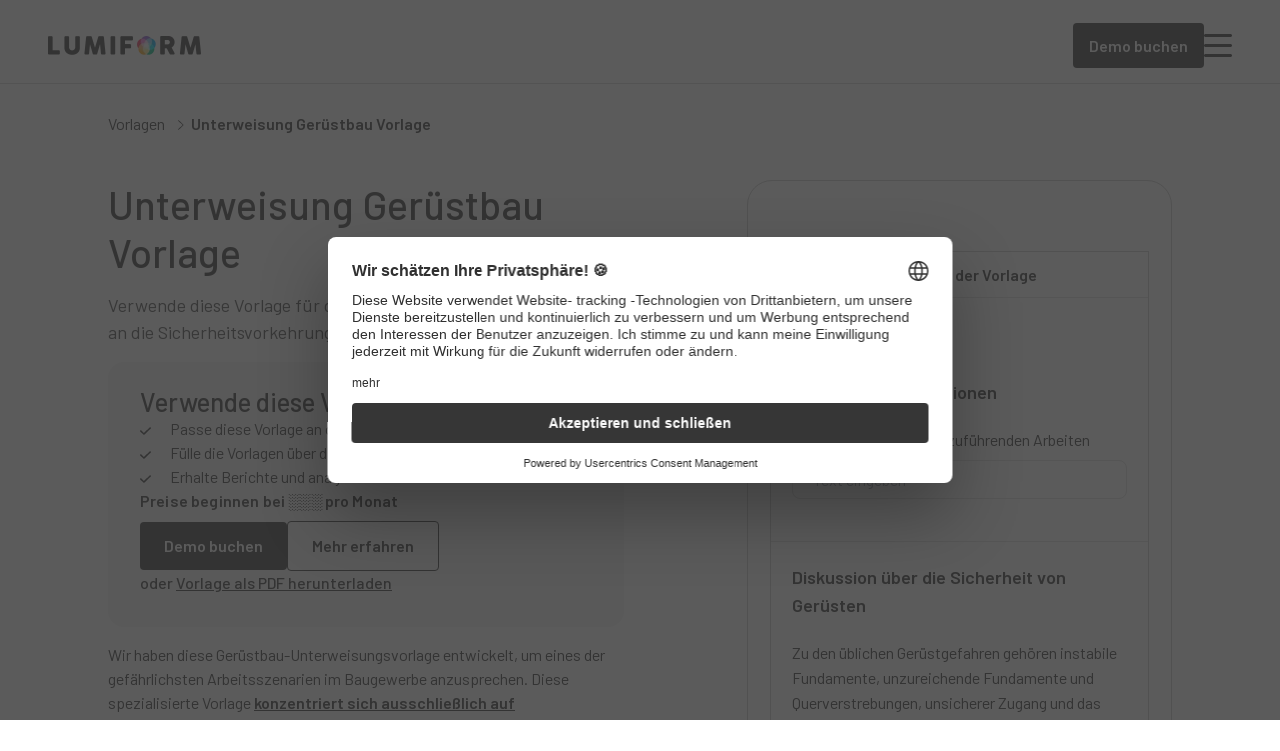

--- FILE ---
content_type: text/html; charset=utf-8
request_url: https://lumiformapp.com/de/vorlagen/unterweisung-geruestbau-vorlage_20527
body_size: 46766
content:
<!DOCTYPE html>
<html lang="de">
  <!--suppress HtmlRequiredTitleElement -->
  <head>
    <meta charset="UTF-8">
    <link rel="shortcut icon" href="/favicon.ico" type="image/x-icon" />
    <link rel="apple-touch-icon" href="/touch-icon-512.png" />
    <meta name="viewport" content="width=device-width, initial-scale=1.0">
    <link rel="preconnect" href="https://fonts.gstatic.com" />
    <link rel="preconnect" href="https://fonts.googleapis.com" />

    <link rel="modulepreload" crossorigin href="/assets/Template-DO3Rp-8M.js"><link rel="modulepreload" crossorigin href="/assets/GreyPanel-B12znrN8.js"><link rel="modulepreload" crossorigin href="/assets/Column8-D9DiEPFZ.js">
    
    <title>Unterweisung im Gerüstbau: Vorlage kostenlos von Lumiform</title>
<meta name="description" content="Für die Unterweisung in der Gerüstbenutzung unsere Vorlage nutzen, um Mitarbeiter über Sicherheitsvorkehrungen zu unterrichten. Jetzt testen.">
<meta name="twitter:card" content="summary_large_image">
<meta name="article:published_time" content="https://www.facebook.com/Lumiform-105604394376933/">
<meta name="article:modified_time" content="2025-10-16T21:19:32+00:00">
<meta property="og:locale" content="de_DE">
<meta property="og:type" content="article">
<meta property="og:title" content="Unterweisung Gerüstbau Vorlage">
<meta property="og:description" content="Für die Unterweisung in der Gerüstbenutzung unsere Vorlage nutzen, um Mitarbeiter über Sicherheitsvorkehrungen zu unterrichten. Jetzt testen.">
<meta property="og:url" content="https://lumiformapp.com/de/vorlagen/unterweisung-geruestbau-vorlage_20527">
<meta property="og:site_name" content="Lumiform">
<meta property="og:image" content="https://lumiformapp.com/wp-content/uploads/2024/02/935ca4ea-f0af-49ff-b9be-9ff098d2eff1.jpg">
<meta property="og:image:height" content="720">
<meta property="og:image:width" content="1280">
<meta property="og:image:type" content="image/jpeg">
<meta name="robots" content="index, follow, max-image-preview:large, max-snippet:-1, max-video-preview:-1">
<script type="application/ld+json">{"@context":"https://schema.org","@graph":[{"@type":["WebPage","FAQPage"],"@id":"https://lumiformapp.com/de/vorlagen/unterweisung-geruestbau-vorlage_20527","url":"https://lumiformapp.com/de/vorlagen/unterweisung-geruestbau-vorlage_20527","name":"Unterweisung im Gerüstbau: Vorlage kostenlos von Lumiform","isPartOf":{"@id":"https://lumiformapp.com/de#website"},"primaryImageOfPage":{"@id":"https://lumiformapp.com/de/vorlagen/unterweisung-geruestbau-vorlage_20527#primaryimage"},"image":{"@id":"https://lumiformapp.com/de/vorlagen/unterweisung-geruestbau-vorlage_20527#primaryimage"},"thumbnailUrl":"https://lumiformapp.com/wp-content/uploads/2024/02/935ca4ea-f0af-49ff-b9be-9ff098d2eff1.jpg","datePublished":"2019-12-16T12:30:37+00:00","dateModified":"2025-10-16T21:19:32+00:00","description":"Für die Unterweisung in der Gerüstbenutzung unsere Vorlage nutzen, um Mitarbeiter über Sicherheitsvorkehrungen zu unterrichten. Jetzt testen.","breadcrumb":{"@id":"https://lumiformapp.com/de/vorlagen/unterweisung-geruestbau-vorlage_20527#breadcrumb"},"mainEntity":[{"@id":"https://lumiformapp.com/de/vorlagen/unterweisung-geruestbau-vorlage_20527#faq-question-1760649447442"},{"@id":"https://lumiformapp.com/de/vorlagen/unterweisung-geruestbau-vorlage_20527#faq-question-1760649478158"},{"@id":"https://lumiformapp.com/de/vorlagen/unterweisung-geruestbau-vorlage_20527#faq-question-1760649479498"}],"inLanguage":"de","potentialAction":[{"@type":"ReadAction","target":["https://lumiformapp.com/de/vorlagen/unterweisung-geruestbau-vorlage_20527"]}]},{"@type":"ImageObject","inLanguage":"de","@id":"https://lumiformapp.com/de/vorlagen/unterweisung-geruestbau-vorlage_20527#primaryimage","url":"https://lumiformapp.com/wp-content/uploads/2024/02/935ca4ea-f0af-49ff-b9be-9ff098d2eff1.jpg","contentUrl":"https://lumiformapp.com/wp-content/uploads/2024/02/935ca4ea-f0af-49ff-b9be-9ff098d2eff1.jpg","width":1280,"height":720},{"@type":"BreadcrumbList","@id":"https://lumiformapp.com/de/vorlagen/unterweisung-geruestbau-vorlage_20527#breadcrumb","itemListElement":[{"@type":"ListItem","position":1,"name":"Lumiform","item":"https://lumiformapp.com/de"},{"@type":"ListItem","position":2,"name":"Vorlagen","item":"https://lumiformapp.com/de/vorlagen"},{"@type":"ListItem","position":3,"name":"Unterweisung Gerüstbau Vorlage"}]},{"@type":"WebSite","@id":"https://lumiformapp.com/de#website","url":"https://lumiformapp.com/de","name":"Lumiform","description":"Quality management software, Safety app, Safety management software","publisher":{"@id":"https://lumiformapp.com/de#organization"},"potentialAction":[{"@type":"SearchAction","target":{"@type":"EntryPoint","urlTemplate":"https://lumiformapp.com/de?s={search_term_string}"},"query-input":"required name=search_term_string"}],"inLanguage":"de"},{"@type":"Organization","@id":"https://lumiformapp.com/de#organization","name":"Lumiform","url":"https://lumiformapp.com/de","logo":{"@type":"ImageObject","inLanguage":"de","@id":"https://lumiformapp.com/de#/schema/logo/image/","url":"https://lumiformapp.com/wp-content/uploads/2024/02/logo.svg","contentUrl":"https://lumiformapp.com/wp-content/uploads/2024/02/logo.svg","caption":"Lumiform"},"image":{"@id":"https://lumiformapp.com/de#/schema/logo/image/"},"sameAs":["https://www.facebook.com/Lumiform-105604394376933/","https://www.linkedin.com/company/lumiform/mycompany/verification/"]},{"@type":"Question","@id":"https://lumiformapp.com/de/vorlagen/unterweisung-geruestbau-vorlage_20527#faq-question-1760649447442","position":1,"url":"https://lumiformapp.com/de/vorlagen/unterweisung-geruestbau-vorlage_20527#faq-question-1760649447442","name":"Wie oft sollte ich Gerüstbau-Unterweisungen durchführen?","answerCount":1,"acceptedAnswer":{"@type":"Answer","text":"Führe Gerüstbau-Unterweisungen vor Beginn neuer Gerüstarbeiten, nach Änderungen an bestehenden Strukturen, wenn neue Mitarbeiter zum Team stoßen und nach gerüstbezogenen Vorfällen durch. Bei laufenden Gerüstprojekten werden wöchentliche Gespräche empfohlen, mit erhöhter Frequenz bei Risikophasen oder Wetteränderungen.\u003Cbr/>","inLanguage":"de"},"inLanguage":"de"},{"@type":"Question","@id":"https://lumiformapp.com/de/vorlagen/unterweisung-geruestbau-vorlage_20527#faq-question-1760649478158","position":2,"url":"https://lumiformapp.com/de/vorlagen/unterweisung-geruestbau-vorlage_20527#faq-question-1760649478158","name":"Wie unterstützt diese Gerüstbau-Unterweisungsvorlage bei der Einhaltung von Vorschriften?","answerCount":1,"acceptedAnswer":{"@type":"Answer","text":"Diese Vorlage strukturiert deine Unterweisung entlang der wichtigsten behördlichen Anforderungen für Gerüstsicherheit. Sie stellt sicher, dass du kritische Inspektionspunkte, korrekte Montageverifizierung und Absturzschutzmaßnahmen abdeckst. Der Dokumentationsteil schafft einen Nachweis, der bei behördlichen Kontrollen oft vorgeschrieben ist.\u003Cbr/>","inLanguage":"de"},"inLanguage":"de"},{"@type":"Question","@id":"https://lumiformapp.com/de/vorlagen/unterweisung-geruestbau-vorlage_20527#faq-question-1760649479498","position":3,"url":"https://lumiformapp.com/de/vorlagen/unterweisung-geruestbau-vorlage_20527#faq-question-1760649479498","name":"Wer muss abgeschlossene Gerüstbau-Unterweisungen abzeichnen?","answerCount":1,"acceptedAnswer":{"@type":"Answer","text":"Der Baustellenleiter oder Sicherheitsbeauftragte sollte abgeschlossene Gerüstbau-Unterweisungen zusammen mit allen teilnehmenden Arbeitern abzeichnen. Einige Vorschriften können zusätzliche Unterschriften von sachkundigen Personen oder qualifizierten Gerüstprüfern verlangen. Diese Dokumentation ist entscheidend für Compliance und Haftungsschutz.","inLanguage":"de"},"inLanguage":"de"}]}</script>
<link rel="canonical" href="https://lumiformapp.com/de/vorlagen/unterweisung-geruestbau-vorlage_20527">
<link rel="alternate" hreflang="de" href="https://lumiformapp.com/de/vorlagen/unterweisung-geruestbau-vorlage_20527">
<link rel="alternate" hreflang="en" href="https://lumiformapp.com/templates/scaffolding-toolbox-talk-template_16442">
<link rel="alternate" hreflang="x-default" href="https://lumiformapp.com/templates/scaffolding-toolbox-talk-template_16442">
    <script type="module" crossorigin src="/assets/index-CkeuWBQ2.js"></script>
    <link rel="stylesheet" crossorigin href="/assets/index-YXzKfexF.css">
  </head>
  <body>
    <div id="app"><!--[--><div class="menu-bg" style="display:none;"></div><header><nav class="main-navbar"><div data-allow-mismatch class="main-navbar__wrapper"><nav class="main-navbar__nav"><a class="main-navbar__logo-wrapper" href="/de"><img src="/images/logo.webp" alt="Lumiform" class="main-navbar__logo"></a><div style="" class="main-navbar__nav-links"><!--[--><a href="#" class="main-navbar__nav-link">Funktionen <span></span></a><a href="#" class="main-navbar__nav-link">Lösungen <span></span></a><a href="#" class="main-navbar__nav-link">Ressourcen <span></span></a><a href="#" class="main-navbar__nav-link">Vorlagen <span></span></a><a href="/de/enterprise" class="main-navbar__nav-link">Enterprise <!----></a><a href="/de/preise" class="main-navbar__nav-link">Preise <!----></a><!--]--></div></nav><nav style="display:none;" class="main-navbar__search-nav"><div class="lang-menu__container"><div class="lang-menu__input"><span class="lang-menu__globe"></span><span class="lang-menu__input-placeholder">Wähle eine Sprache</span><a href="#" class="lang-menu__close"><span></span></a></div><div style="display:none;" class="lang-menu__dropdown"><!--[--><div class="lang-menu__dropdown-item"><span class="lang-menu__lang-name">English</span><span class="lang-menu__lang-code">en</span></div><div class="lang-menu__dropdown-item"><span class="lang-menu__lang-name">Deutsch</span><span class="lang-menu__lang-code">de</span></div><div class="lang-menu__dropdown-item"><span class="lang-menu__lang-name">Français</span><span class="lang-menu__lang-code">fr</span></div><div class="lang-menu__dropdown-item"><span class="lang-menu__lang-name">Español</span><span class="lang-menu__lang-code">es</span></div><div class="lang-menu__dropdown-item"><span class="lang-menu__lang-name">Português (BR)</span><span class="lang-menu__lang-code">pt-BR</span></div><!--]--></div></div></nav><div class="main-navbar__side-nav"><div class="main-navbar__side-nav-options"><div style=""><a href="#"><span></span><span class="lang-icon--current-language">de</span></a></div></div><div class="main-navbar__side-nav-separator"></div><div class="main-navbar__side-nav-links"><a class="main-navbar__side-nav-action" target="_blank" href="https://admin.lumiformapp.com/de/login">Anmelden</a><a href="/de/buchen-sie-ein-treffen"><div class="button button__primary"><!--[-->Demo buchen<!--]--></div></a><span class="main-navbar__side-nav-menu"></span></div></div><a href="/de/buchen-sie-ein-treffen" class="main-navbar--hide-mobile" style="display:none;"><div class="button button__primary"><!--[-->Demo buchen<!--]--></div></a><div class="main-navbar__teleport" id="navbar-teleport"></div></div><nav class="mobile-menu" style="display:none;"><a class="mobile-menu__back-button" href="#" style="display:none;"><span></span><span>Zurück</span></a><div class="lang-menu__container" style="display:none;"><!--[--><div class="lang-menu__dropdown-item"><span class="lang-menu__lang-name">English</span><span class="lang-menu__lang-code">en</span></div><div class="lang-menu__dropdown-item"><span class="lang-menu__lang-name">Deutsch</span><span class="lang-menu__lang-code">de</span></div><div class="lang-menu__dropdown-item"><span class="lang-menu__lang-name">Français</span><span class="lang-menu__lang-code">fr</span></div><div class="lang-menu__dropdown-item"><span class="lang-menu__lang-name">Español</span><span class="lang-menu__lang-code">es</span></div><div class="lang-menu__dropdown-item"><span class="lang-menu__lang-name">Português (BR)</span><span class="lang-menu__lang-code">pt-BR</span></div><!--]--></div><div class="mobile-menu__links" style=""><!--[--><a href="#" class="mobile-menu__nav-link">Funktionen <span></span></a><a href="#" class="mobile-menu__nav-link">Lösungen <span></span></a><a href="#" class="mobile-menu__nav-link">Ressourcen <span></span></a><a href="#" class="mobile-menu__nav-link">Vorlagen <span></span></a><a href="/de/enterprise" class="mobile-menu__nav-link">Enterprise <!----></a><a href="/de/preise" class="mobile-menu__nav-link">Preise <!----></a><!--]--></div><div class="mobile-menu__side-nav"><div class="mobile-menu__side-nav-links"><div class="button button__outline"><!--[--><a href="/de/buchen-sie-ein-treffen">Kostenlose Demo</a><!--]--></div><div class="button button__outline"><!--[--><a href="https://admin.lumiformapp.com/de/login">Anmelden</a><!--]--></div></div><div class="mobile-menu__footer"><div class="mobile-menu__side-nav-options"><div style=""><a href="#"><span></span><span class="lang-icon--current-language">de</span></a></div></div><div class="mobile-menu__footer-links"><a href="/de/buchen-sie-ein-treffen" class="mobile-menu__footer-link"><span>Persönliche Demo buchen</span></a><a href="/de/demo-videos" class="mobile-menu__footer-link"><span>Video-Demo ansehen</span></a><a href="/de/kontakt" class="mobile-menu__footer-link"><span>Sales kontaktieren</span></a></div></div></div></nav><nav class="main-navbar__mega-menu" style="display:none;"><div class="main-navbar__mega-menu-content"><div class="main-navbar__mega-menu-item" style="display:none;"><!--[--><div class="main-navbar__mega-menu-item-content"><!--[--><div class="main-navbar__mega-menu-item-column"><!--[--><div class="main-navbar__mega-menu-item-title"><!--[-->Erforsche<!--]--></div><!--[--><a href="/de/ressourcen" class="main-navbar__mega-menu-item-link main-navbar__mega-menu-item-link--with-description"><span>Ressourcen Center</span><span class="main-navbar__mega-menu-item-link-description">Zentrales Verzeichnis aller Lumiform-Ressourcen</span></a><a href="/de/erfolgsgeschichten" class="main-navbar__mega-menu-item-link main-navbar__mega-menu-item-link--with-description"><span>Kundengeschichten</span><span class="main-navbar__mega-menu-item-link-description">Echte Erfolge und Erfahrungen mit Lumiform.</span></a><!--]--><!--]--></div><div class="main-navbar__mega-menu-item-column"><!--[--><div class="main-navbar__mega-menu-item-title"><!--[-->Lerne<!--]--></div><!--[--><a href="/de/ressourcen/vorlagensammlungen" class="main-navbar__mega-menu-item-link main-navbar__mega-menu-item-link--with-description"><span>Vorlagensammlungen</span><span class="main-navbar__mega-menu-item-link-description">Umfangreiche Sammlungen von Best-Practice-Vorlagen.</span></a><a href="/de/ressourcen/leitfaden" class="main-navbar__mega-menu-item-link main-navbar__mega-menu-item-link--with-description"><span>Leitfäden</span><span class="main-navbar__mega-menu-item-link-description">Umfassende Informationen zu Sicherheit, Qualität und Exzellenz.</span></a><a href="/de/lexikon" class="main-navbar__mega-menu-item-link main-navbar__mega-menu-item-link--with-description"><span>Lexikon</span><span class="main-navbar__mega-menu-item-link-description">Wichtige Definitionen zu Qualität, Sicherheit und Compliance.</span></a><!--]--><!--]--></div><div class="main-navbar__mega-menu-item-column"><!--[--><div class="main-navbar__mega-menu-item-title"><!--[-->Support<!--]--></div><!--[--><a href="https://developer.lumiformapp.com" class="main-navbar__mega-menu-item-link main-navbar__mega-menu-item-link--with-description"><span>Leitfaden für Entwickler</span><span class="main-navbar__mega-menu-item-link-description">Technische Dokumentation für Entwickler.</span></a><a href="https://help.lumiformapp.com/de/knowledge" class="main-navbar__mega-menu-item-link main-navbar__mega-menu-item-link--with-description"><span>Hilfe-Center</span><span class="main-navbar__mega-menu-item-link-description">Assistenz bei der Implementierung und Nutzung der Plattform.</span></a><!--]--><!--]--></div><div class="main-navbar__mega-menu-item-column main-navbar__mega-menu-item-column-featured-reads"><!--[--><div class="main-navbar__mega-menu-item-title"><!--[-->Empfohlene Beiträge<!--]--></div><!--[--><div class="main-navbar__mega-menu-featured-read"><img alt="10 kostenlose Six Sigma Vorlagen mit denen du deine Prozesseffizienz steigerst" src="https://lumiformapp.com/wp-content/uploads/2024/08/six-sigma-1.webp" srcset="https://lumiformapp.com/wp-content/uploads/2024/08/six-sigma-1-300x204.webp 300w, https://lumiformapp.com/wp-content/uploads/2024/08/six-sigma-1.webp 716w" sizes="181px" loading="lazy"><div class="main-navbar__mega-menu-featured-read-content"><p class="tags__tag main-navbar__mega-menu-featured-read-badge">Vorlagensammlung</p><p class="main-navbar__mega-menu-featured-read-title">10 kostenlose Six Sigma Vorlagen mit denen du deine Prozesseffizienz steigerst</p><div class="main-navbar__mega-menu-featured-read-actions"><div class="arrow-link"><a href="https://lumiformapp.com/de/ressourcen-checklisten/six-sigma-checkliste" target="_blank">Jetzt lesen <span class="arrow-link__seo-description"></span></a><span></span></div></div></div></div><div class="main-navbar__mega-menu-featured-read"><img alt="Total Quality Management einfach umsetzen und in deinem Unternehmen integrieren" src="https://lumiformapp.com/wp-content/uploads/2024/10/quality3_4x-768x416.webp" srcset="https://lumiformapp.com/wp-content/uploads/2024/10/quality3_4x-300x163.webp 300w, https://lumiformapp.com/wp-content/uploads/2024/10/quality3_4x-1024x555.webp 1024w, https://lumiformapp.com/wp-content/uploads/2024/10/quality3_4x-768x416.webp 768w, https://lumiformapp.com/wp-content/uploads/2024/10/quality3_4x-1536x833.webp 1536w, https://lumiformapp.com/wp-content/uploads/2024/10/quality3_4x.webp 1964w" sizes="181px" loading="lazy"><div class="main-navbar__mega-menu-featured-read-content"><p class="tags__tag main-navbar__mega-menu-featured-read-badge">Leitfaden</p><p class="main-navbar__mega-menu-featured-read-title">Total Quality Management einfach umsetzen und in deinem Unternehmen integrieren</p><div class="main-navbar__mega-menu-featured-read-actions"><div class="arrow-link"><a href="https://lumiformapp.com/de/guides/was-ist-tqm" target="_blank">Jetzt lesen <span class="arrow-link__seo-description"></span></a><span></span></div></div></div></div><div class="main-navbar__mega-menu-featured-read"><img alt="BestFit: So revolutioniert Lumiform das Fitnessmanagement für Qualitätssicherung" src="https://lumiformapp.com/wp-content/uploads/2024/08/DSCF7594-picsandplan-AI-Fitness-Recklinghausen-Hochlamark-0122-768x512.webp" srcset="https://lumiformapp.com/wp-content/uploads/2024/08/DSCF7594-picsandplan-AI-Fitness-Recklinghausen-Hochlamark-0122-300x200.webp 300w, https://lumiformapp.com/wp-content/uploads/2024/08/DSCF7594-picsandplan-AI-Fitness-Recklinghausen-Hochlamark-0122-1024x683.webp 1024w, https://lumiformapp.com/wp-content/uploads/2024/08/DSCF7594-picsandplan-AI-Fitness-Recklinghausen-Hochlamark-0122-768x512.webp 768w, https://lumiformapp.com/wp-content/uploads/2024/08/DSCF7594-picsandplan-AI-Fitness-Recklinghausen-Hochlamark-0122-1536x1024.webp 1536w, https://lumiformapp.com/wp-content/uploads/2024/08/DSCF7594-picsandplan-AI-Fitness-Recklinghausen-Hochlamark-0122-2048x1365.webp 2048w, https://lumiformapp.com/wp-content/uploads/2024/08/DSCF7594-picsandplan-AI-Fitness-Recklinghausen-Hochlamark-0122-scaled.webp 2560w" sizes="181px" loading="lazy"><div class="main-navbar__mega-menu-featured-read-content"><p class="tags__tag main-navbar__mega-menu-featured-read-badge">Erfolgsgeschichte</p><p class="main-navbar__mega-menu-featured-read-title">BestFit: So revolutioniert Lumiform das Fitnessmanagement für Qualitätssicherung</p><div class="main-navbar__mega-menu-featured-read-actions"><div class="arrow-link"><a href="https://lumiformapp.com/de/erfolgsgeschichten/bestfit" target="_blank">Jetzt lesen <span class="arrow-link__seo-description"></span></a><span></span></div></div></div></div><!--]--><!--]--></div><!--]--></div><div class="main-navbar__mega-menu-item-footer"><div class="main-navbar__mega-menu-item-footer-wrapper"><!--[--><a href="/de/buchen-sie-ein-treffen" class="main-navbar__mega-menu-item-footer-link"><span>Persönliche Demo buchen</span><span></span></a><a href="/de/demo-videos" class="main-navbar__mega-menu-item-footer-link"><span>Video-Demo ansehen</span><span></span></a><a href="/de/kontakt" class="main-navbar__mega-menu-item-footer-link"><span>Sales kontaktieren</span><span></span></a><!--]--></div></div><!--]--></div><div class="main-navbar__mega-menu-item" style="display:none;"><!--[--><div class="main-navbar__mega-menu-item-content"><!--[--><div class="main-navbar__mega-menu-item-column"><!--[--><div class="main-navbar__mega-menu-item-title"><!--[-->Nach Branche<!--]--></div><!--[--><a href="https://lumiformapp.com/de/industrie-loesungen/lebensmittel-gastgewerbe" class="main-navbar__mega-menu-item-link"><span>Gastgewerbe</span><!----></a><a href="https://lumiformapp.com/de/industrie-loesungen/produktion" class="main-navbar__mega-menu-item-link"><span>Herstellung</span><!----></a><a href="https://lumiformapp.com/de/industrie-loesungen/bauwesen" class="main-navbar__mega-menu-item-link"><span>Bauwesen</span><!----></a><a href="https://lumiformapp.com/de/industrie-loesungen/einzelhandel" class="main-navbar__mega-menu-item-link"><span>Einzelhandel</span><!----></a><a href="https://lumiformapp.com/de/industrie-loesungen/transport-logistik" class="main-navbar__mega-menu-item-link"><span>Logistik</span><!----></a><a href="https://lumiformapp.com/de/industrie-loesungen/gebaeudemanagement" class="main-navbar__mega-menu-item-link"><span>Gebäudemanagement</span><!----></a><!--]--><a href="/de/industrie-loesungen" class="main-navbar__mega-menu-item-link-summary"><span>Alle Branchen ansehen</span><span></span></a><!--]--></div><div class="main-navbar__mega-menu-item-column"><!--[--><div class="main-navbar__mega-menu-item-title"><!--[-->Nach Geschäftsbedarfen<!--]--></div><!--[--><a href="https://lumiformapp.com/de/geschaeftsbedarfe/gesundheit-und-sicherheit" class="main-navbar__mega-menu-item-link"><span>Arbeitssicherheit</span><!----></a><a href="https://lumiformapp.com/de/geschaeftsbedarfe/qualitaet" class="main-navbar__mega-menu-item-link"><span>Qualität</span><!----></a><a href="https://lumiformapp.com/de/geschaeftsbedarfe/operational-excellence" class="main-navbar__mega-menu-item-link"><span>Operational Excellence</span><!----></a><a href="https://lumiformapp.com/de/geschaeftsbedarfe/risiko-und-compliance" class="main-navbar__mega-menu-item-link"><span>Risiko und Compliance</span><!----></a><!--]--><a href="/de/geschaeftsbedarfe" class="main-navbar__mega-menu-item-link-summary"><span>Alle Geschäftsbedarfe anzeigen</span><span></span></a><!--]--></div><div class="main-navbar__mega-menu-item-column main-navbar__mega-menu-item-column-solutions-app-uses"><!--[--><div class="main-navbar__mega-menu-item-title"><!--[-->Nach Anwendungsfall<!--]--></div><div class="_grid_6qkwn_2 main-navbar__mega-menu-item-grid" style="--58402606:2;--5846f8ec:1;--755ab90b:16px;--e20f2b1e:0px;"><!--[--><!--[--><a href="/de/app-anwendungen/verkehrsmanagement-software" class="main-navbar__mega-menu-item-link"><span>Verkehrsmanagement Software</span><!----></a><a href="/de/app-anwendungen/hotel-management-software" class="main-navbar__mega-menu-item-link"><span>Hotel Management Software</span><!----></a><a href="/de/app-anwendungen/hausmeister-software" class="main-navbar__mega-menu-item-link"><span>Hausmeister Software</span><!----></a><a href="/de/app-anwendungen" class="main-navbar__mega-menu-item-link"><span>Auditprogramm Software</span><!----></a><a href="/de/app-anwendungen/arbeitssicherheit-software" class="main-navbar__mega-menu-item-link"><span>Arbeitssicherheit Software</span><!----></a><a href="/de/app-anwendungen/haccp-software" class="main-navbar__mega-menu-item-link"><span>HACCP Software</span><!----></a><a href="/de/app-anwendungen/software-qualitaetskontrolle" class="main-navbar__mega-menu-item-link"><span>Qualitätskontrolle Software</span><!----></a><a href="/de/app-anwendungen/wartung-und-instandhaltung-mit-app" class="main-navbar__mega-menu-item-link"><span>Wartungssoftware</span><!----></a><a href="/de/app-anwendungen/lagerverwaltung-via-app" class="main-navbar__mega-menu-item-link"><span>Lagerverwaltungssoftware</span><!----></a><a href="/de/app-anwendungen/hospitality-management-software" class="main-navbar__mega-menu-item-link"><span>Hospitality Management Software</span><!----></a><a href="/de/app-anwendungen/lagersicherheit-software" class="main-navbar__mega-menu-item-link"><span>Lagersicherheit Software</span><!----></a><a href="/de/app-anwendungen/gabelstapler-pruefung-app" class="main-navbar__mega-menu-item-link"><span>Gabelstapler Prüfung App</span><!----></a><!--]--><!--]--></div><a href="/de/app-anwendungen" class="main-navbar__mega-menu-item-link-summary"><span>Alle Anwendungsfälle ansehen</span><span></span></a><!--]--></div><!--]--></div><div class="main-navbar__mega-menu-item-footer"><div class="main-navbar__mega-menu-item-footer-wrapper"><!--[--><a href="/de/buchen-sie-ein-treffen" class="main-navbar__mega-menu-item-footer-link"><span>Persönliche Demo buchen</span><span></span></a><a href="/de/demo-videos" class="main-navbar__mega-menu-item-footer-link"><span>Video-Demo ansehen</span><span></span></a><a href="/de/kontakt" class="main-navbar__mega-menu-item-footer-link"><span>Sales kontaktieren</span><span></span></a><!--]--></div></div><!--]--></div><div class="main-navbar__mega-menu-item main-navbar__mega-menu-item-templates" style="display:none;"><!--[--><div class="main-navbar__mega-menu-item-content"><!--[--><div class="main-navbar__mega-menu-item-column"><!--[--><div class="main-navbar__mega-menu-item-title"><!--[-->Übersicht<!--]--></div><!--[--><a href="/de/vorlagen" class="main-navbar__mega-menu-item-link main-navbar__mega-menu-item-link--with-description"><span>Vorlagenbibliothek</span><span class="main-navbar__mega-menu-item-link-description">Entdecke über 12.000 kostenlose, vorgefertigte und von Experten geprüfte Vorlagen.</span></a><!--]--><!--]--></div><div class="main-navbar__mega-menu-item-column"><!--[--><div class="main-navbar__mega-menu-item-title"><!--[-->Anwendungsfälle<!--]--></div><!--[--><a href="/de/vorlagentyp/reinigung" class="main-navbar__mega-menu-item-link"><span>Reinigung</span><!----></a><a href="/de/vorlagentyp/brandschutz" class="main-navbar__mega-menu-item-link"><span>Brandschutz</span><!----></a><a href="/de/vorlagentyp/gefaehrdungsbeurteilung-vorlagen" class="main-navbar__mega-menu-item-link"><span>Risikobewertung</span><!----></a><a href="/de/vorlagentyp/instandhaltungsplan-vorlagen" class="main-navbar__mega-menu-item-link"><span>Instandhaltung</span><!----></a><a href="/de/vorlagentyp/notfallbereitschaft" class="main-navbar__mega-menu-item-link"><span>Notfallbereitschaft</span><!----></a><!--]--><!--]--></div><div class="main-navbar__mega-menu-item-column"><!--[--><div class="main-navbar__mega-menu-item-title"><!--[-->Geschäftsbedarfe<!--]--></div><!--[--><a href="https://lumiformapp.com/de/geschaeftsbedarfe/gesundheit-und-sicherheit" class="main-navbar__mega-menu-item-link"><span>Arbeitssicherheit</span><!----></a><a href="https://lumiformapp.com/de/geschaeftsbedarfe/qualitaet" class="main-navbar__mega-menu-item-link"><span>Qualität</span><!----></a><a href="https://lumiformapp.com/de/geschaeftsbedarfe/operational-excellence" class="main-navbar__mega-menu-item-link"><span>Operational Excellence</span><!----></a><a href="https://lumiformapp.com/de/geschaeftsbedarfe/risiko-und-compliance" class="main-navbar__mega-menu-item-link"><span>Risiko und Compliance</span><!----></a><!--]--><!--]--></div><div class="main-navbar__mega-menu-item-column"><!--[--><div class="main-navbar__mega-menu-item-title"><!--[-->Branchen<!--]--></div><!--[--><a href="https://lumiformapp.com/de/industrie-loesungen/lebensmittel-gastgewerbe" class="main-navbar__mega-menu-item-link"><span>Gastgewerbe</span><!----></a><a href="https://lumiformapp.com/de/industrie-loesungen/produktion" class="main-navbar__mega-menu-item-link"><span>Herstellung</span><!----></a><a href="https://lumiformapp.com/de/industrie-loesungen/einzelhandel" class="main-navbar__mega-menu-item-link"><span>Einzelhandel</span><!----></a><a href="https://lumiformapp.com/de/industrie-loesungen/transport-logistik" class="main-navbar__mega-menu-item-link"><span>Logistik und Transport</span><!----></a><a href="https://lumiformapp.com/de/industrie-loesungen/bauwesen" class="main-navbar__mega-menu-item-link"><span>Bauwesen</span><!----></a><a href="https://lumiformapp.com/de/industrie-loesungen/gebaeudemanagement" class="main-navbar__mega-menu-item-link"><span>Gebäudemanagement</span><!----></a><!--]--><!--]--></div><!--]--></div><div class="main-navbar__mega-menu-item-footer"><div class="main-navbar__mega-menu-item-footer-wrapper"><!--[--><a href="/de/buchen-sie-ein-treffen" class="main-navbar__mega-menu-item-footer-link"><span>Persönliche Demo buchen</span><span></span></a><a href="/de/demo-videos" class="main-navbar__mega-menu-item-footer-link"><span>Video-Demo ansehen</span><span></span></a><a href="/de/kontakt" class="main-navbar__mega-menu-item-footer-link"><span>Sales kontaktieren</span><span></span></a><!--]--></div></div><!--]--></div><div class="main-navbar__mega-menu-item" style="display:none;"><!--[--><div class="main-navbar__mega-menu-item-content"><!--[--><div class="main-navbar__mega-menu-item-column main-navbar__mega-menu-item-column-overview"><!--[--><div class="main-navbar__mega-menu-item-title main-navbar__mega-menu-item-title-features"><!--[-->Übersicht<!--]--></div><!--[--><a href="https://lumiformapp.com/de/produkt" class="main-navbar__mega-menu-item-link"><span>Produktübersicht</span><!----></a><a href="https://lumiformapp.com/de/funktionen" class="main-navbar__mega-menu-item-link"><span>Alle Funktionen</span><!----></a><!--]--><!--]--></div><div class="main-navbar__mega-menu-item-column main-navbar__mega-menu-item-column-capabilities"><!--[--><div class="main-navbar__mega-menu-item-title main-navbar__mega-menu-item-title-capabilities"><!--[-->Möglichkeiten<!--]--></div><div class="_grid_6qkwn_2 main-navbar__mega-menu-item-grid" style="--58402606:4;--5846f8ec:1;--755ab90b:40px;--e20f2b1e:24px;"><!--[--><div><div class="main-navbar__mega-menu-item-title main-navbar__mega-menu-item-subtitle"><!--[-->Digitalisiere<!--]--></div><!--[--><a href="https://lumiformapp.com/de/produkt/formular-baukasten" class="main-navbar__mega-menu-item-link"><span>Formular Baukasten</span><!----></a><a href="https://lumiformapp.com/de/produkt/mobile-app" class="main-navbar__mega-menu-item-link"><span>Mobile App</span><!----></a><a href="https://lumiformapp.com/de/produkt/massnahmen" class="main-navbar__mega-menu-item-link"><span>Maßnahmen</span><!----></a><!--]--></div><div><div class="main-navbar__mega-menu-item-title main-navbar__mega-menu-item-subtitle"><!--[-->Automatisiere<!--]--></div><!--[--><a href="https://lumiformapp.com/de/produkt/workflow-automation" class="main-navbar__mega-menu-item-link"><span>Workflow Automatisierung</span><!----></a><a href="/de/produkt/genehmigungen" class="main-navbar__mega-menu-item-link"><span>Genehmigungen</span><!----></a><a href="/de/integrationen" class="main-navbar__mega-menu-item-link"><span>Integrationen</span><!----></a><a href="/de/produkt/ki" class="main-navbar__mega-menu-item-link"><span>KI überall</span><!----></a><!--]--></div><div class="main-navbar__mega-menu-item-grid--span-2"><div class="main-navbar__mega-menu-item-title main-navbar__mega-menu-item-subtitle"><!--[-->Transparenz und Verantwortlichkeit<!--]--></div><!--[--><a href="https://lumiformapp.com/de/produkt/berichte" class="main-navbar__mega-menu-item-link"><span>Berichte</span><!----></a><a href="https://lumiformapp.com/de/produkt/analysen" class="main-navbar__mega-menu-item-link"><span>Analysen</span><!----></a><!--]--><div class="main-navbar__mega-menu-item-title main-navbar__mega-menu-item-subtitle main-navbar__mega-menu-item-subtitle--last"><!--[-->Verwalte<!--]--></div><!--[--><a href="https://lumiformapp.com/de/produkt/administration" class="main-navbar__mega-menu-item-link"><span>Administration</span><!----></a><!--]--></div><!--]--></div><!--]--></div><!--]--></div><div class="main-navbar__mega-menu-item-footer"><div class="main-navbar__mega-menu-item-footer-wrapper"><!--[--><a href="/de/buchen-sie-ein-treffen" class="main-navbar__mega-menu-item-footer-link"><span>Persönliche Demo buchen</span><span></span></a><a href="/de/demo-videos" class="main-navbar__mega-menu-item-footer-link"><span>Video-Demo ansehen</span><span></span></a><a href="/de/kontakt" class="main-navbar__mega-menu-item-footer-link"><span>Sales kontaktieren</span><span></span></a><!--]--></div></div><!--]--></div></div></nav></nav></header><div class="menu-bg-wrapper"><main class="template page"><!----><div class="breadcrumbs"><!----><!--[--><div class="breadcrumbs__breadcrumb"><a class="breadcrumbs__breadcrumb-link" href="/de/vorlagen">Vorlagen</a><span class="breadcrumbs__separator"><span></span></span></div><div class="breadcrumbs__breadcrumb"><span class="breadcrumbs__breadcrumb-link">Unterweisung Gerüstbau Vorlage</span><span class="breadcrumbs__separator"><span></span></span></div><!--]--></div><header class="template__header show-mobile"><h1 class="template__header-title">Unterweisung Gerüstbau Vorlage</h1><div class="template__header-excerpt"><p>Verwende diese Vorlage für den Gerüstbau um deine Mitarbeiter an die Sicherheitsvorkehrungen zu erinnern.</p>
</div></header><div class="grey-panel template__ad-wrapper show-mobile"><!--[--><div class="template__ad"><h4>Verwende diese Vorlage in Lumiform</h4><ul><!--[--><li><span></span> Passe diese Vorlage an oder erstelle deine eigene</li><li><span></span> Fülle die Vorlagen über die mobile App aus</li><li><span></span> Erhalte Berichte und analysiere deine Daten</li><!--]--></ul><div class="template__ad-prices">Preise beginnen bei ░░░ pro Monat</div><div class="template__ad-buttons"><a href="/de/buchen-sie-ein-treffen"><div class="button button__primary button__arrow-effect"><!--[-->Demo buchen<!--]--></div></a><a href="/de/produkt"><div class="button button__outline-transparent button__arrow-effect"><!--[-->Mehr erfahren<!--]--></div></a><!--[--><a class="template__header-buttons-download" href="#">oder <u>Vorlage als PDF herunterladen</u></a><!----><!----><!--]--></div></div><!--]--></div><div class="single-sidebar-layout right-sidebar-layout"><div class="single-sidebar-layout__content"><!--[--><header class="template__header hide-mobile"><div class="template__header-title">Unterweisung Gerüstbau Vorlage</div><div class="template__header-excerpt"><p>Verwende diese Vorlage für den Gerüstbau um deine Mitarbeiter an die Sicherheitsvorkehrungen zu erinnern.</p>
</div></header><div class="grey-panel template__ad-wrapper hide-mobile"><!--[--><div class="template__ad"><h4>Verwende diese Vorlage in Lumiform</h4><ul><!--[--><li><span></span> Passe diese Vorlage an oder erstelle deine eigene</li><li><span></span> Fülle die Vorlagen über die mobile App aus</li><li><span></span> Erhalte Berichte und analysiere deine Daten</li><!--]--></ul><div class="template__ad-prices">Preise beginnen bei ░░░ pro Monat</div><div class="template__ad-buttons"><a href="/de/buchen-sie-ein-treffen"><div class="button button__primary button__arrow-effect"><!--[-->Demo buchen<!--]--></div></a><a href="/de/produkt"><div class="button button__outline-transparent button__arrow-effect"><!--[-->Mehr erfahren<!--]--></div></a><!--[--><a class="template__header-buttons-download" href="#">oder <u>Vorlage als PDF herunterladen</u></a><!----><!----><!--]--></div></div><!--]--></div><div class="template__slots-spacer"></div><div class="article__content">
<p id="message">Wir haben diese Gerüstbau-Unterweisungsvorlage entwickelt, um eines der gefährlichsten Arbeitsszenarien im Baugewerbe anzusprechen. Diese spezialisierte Vorlage <a href="https://www.bgbau.de/fileadmin/Medien-Objekte/286_Pruefprotokoll_Arbeits-_und_Schutzgerueste.pdf">konzentriert sich ausschließlich auf Gerüstsicherheitsprotokolle</a>, von der korrekten Montageverifizierung bis hin zu Absturzschutzanforderungen. Wenn du mit deinem Team vor Arbeitsbeginn schnell gerüstbezogene Risiken ansprechen musst, bietet diese Vorlage einen umfassenden Rahmen, <strong>der sicherstellt, dass kein kritischer Sicherheitspunkt übersehen wird</strong>.</p>



<p id="message">Aktuelle Daten zeigen, dass gerüstbezogene Vorfälle oft auf unsachgemäße Verwendung oder Montage zurückzuführen sind, was die Bedeutung regelmäßiger Sicherheitsunterweisungen unterstreicht. Diese Vorlage hilft dir, diese entscheidenden Sicherheitsgespräche zu dokumentieren und bietet eine einheitliche Struktur für effektive Kommunikation, die kostspielige Unfälle und Verletzungen verhindern kann.</p>




</div><div class="tags"><h2 class="tags__title">Verwandte Kategorien</h2><ul class="tags__list"><!--[--><li><a class="tags__tag tags__tag--clickable" href="/de/vorlagen-geschaeftsbedarf/gesundheit-und-sicherheit">Vorlagen für Gesundheits- und Sicherheitsmanagement</a></li><li><a class="tags__tag tags__tag--clickable" href="/de/vorlagen-geschaeftsbedarf/operational-excellence">Vorlagen für Operative Exzellenz</a></li><li><a class="tags__tag tags__tag--clickable" href="/de/vorlagen-geschaeftsbedarf/risiko-und-compliance">Vorlagen für Risikomanagement und Compliance</a></li><li><a class="tags__tag tags__tag--clickable" href="/de/vorlage-industrie/bauwesen">Vorlagen für das Bauwesen</a></li><li><a class="tags__tag tags__tag--clickable" href="/de/vorlagentyp/sicherheit">Sicherheitsvorlagen</a></li><li><a class="tags__tag tags__tag--clickable" href="/de/vorlagentyp/gefaehrdungsbeurteilung-vorlagen">Vorlagen für die Risikobewertung</a></li><li><a class="tags__tag tags__tag--clickable" href="/de/vorlagentyp/sicherheit-am-arbeitsplatz">Vorlagen für Sicherheit am Arbeitsplatz</a></li><!--]--></ul></div><div class="template__author"><h2 class="template__author-title">Erstellt von</h2><div class="article__attributes-author"><img data-src="https://lumiformapp.com/wp-content/uploads/2024/07/cropped-IMG_3858-rotated-1.jpg" class="article__attributes-author-avatar" alt="Author Name" width="32" height="32"><span class="article__attributes-author-name"> Nicky Liedtke</span></div></div><!--]--></div><div class="single-sidebar-layout__sidebar"><!--[--><div class="template-ipad"><div class="template-ipad__inner"><!--[--><div class="checklist-preview"><div class="checklist-preview__intro">Vorschau der Vorlage</div><!--[--><!----><div class="checklist-preview__heading-page" type="page_heading">Prüfung</div><div class="checklist-preview__heading-section" type="section_heading">Allgemeine Informationen</div><div class="checklist-preview__question" type="text"><div class="checklist-preview__question-header">Beschreibung der durchzuführenden Arbeiten</div><div class="checklist-preview__question-response"><!--[--><input readonly placeholder="Text eingeben"><!--]--></div></div><div class="checklist-preview__heading-section" type="section_heading">Diskussion über die Sicherheit von Gerüsten</div><div class="checklist-preview__instruction" type="instruction">Zu den üblichen Gerüstgefahren gehören instabile Fundamente, unzureichende Fundamente und Querverstrebungen, unsicherer Zugang und das Fehlen von Geländern und defekten Plattformen.</div><div class="checklist-preview__question" type="checkbox"><div class="checklist-preview__question-header">Alle Gerüste müssen in der Lage sein, mindestens das Vierfache der maximal vorgesehenen Belastung zu tragen, ohne dass sie zusammenbrechen oder ähnliches.</div><div class="checklist-preview__question-response"><!--[--><input type="checkbox" readonly><!--]--></div></div><div class="checklist-preview__question" type="checkbox"><div class="checklist-preview__question-header">Stelle sicher, dass das Gerüst sicher ist.</div><div class="checklist-preview__question-response"><!--[--><input type="checkbox" readonly><!--]--></div></div><div class="checklist-preview__question" type="checkbox"><div class="checklist-preview__question-header">Stelle dich nicht auf Leitplanken oder Verlängerungen.</div><div class="checklist-preview__question-response"><!--[--><input type="checkbox" readonly><!--]--></div></div><div class="checklist-preview__question" type="checkbox"><div class="checklist-preview__question-header">Lehne dich nicht über die Leitplanken hinaus.</div><div class="checklist-preview__question-response"><!--[--><input type="checkbox" readonly><!--]--></div></div><div class="checklist-preview__question" type="checkbox"><div class="checklist-preview__question-header">Trage immer einen Fallschutz, um Unfälle zu vermeiden</div><div class="checklist-preview__question-response"><!--[--><input type="checkbox" readonly><!--]--></div></div><div class="checklist-preview__question" type="checkbox"><div class="checklist-preview__question-header">Lasse niemals zu, dass sich Schmutz auf dem Gerüst ansammelt. Lasse die Materialien nicht auf dem Gerüst rumliegen.</div><div class="checklist-preview__question-response"><!--[--><input type="checkbox" readonly><!--]--></div></div><div class="checklist-preview__question" type="checkbox"><div class="checklist-preview__question-header">Verwende ein Netz, das alles auffängt, was herunterfällt.</div><div class="checklist-preview__question-response"><!--[--><input type="checkbox" readonly><!--]--></div></div><div class="checklist-preview__question" type="checkbox"><div class="checklist-preview__question-header">Bleibe während des Be- und Entladens vom Gerüst weg</div><div class="checklist-preview__question-response"><!--[--><input type="checkbox" readonly><!--]--></div></div><div class="checklist-preview__question" type="checkbox"><div class="checklist-preview__question-header">Verwende die 3-Punkt-Klettermethode (zwei Hände und ein Fuß bzw. zwei Füße und eine Hand)</div><div class="checklist-preview__question-response"><!--[--><input type="checkbox" readonly><!--]--></div></div><div class="checklist-preview__question" type="checkbox"><div class="checklist-preview__question-header">Verlasse das Fahrgerüst, bevor es bewegt wird.</div><div class="checklist-preview__question-response"><!--[--><input type="checkbox" readonly><!--]--></div></div><div class="checklist-preview__heading-section" type="section_heading">Fragen zur Weiterverfolgung</div><div class="checklist-preview__question" type="list"><div class="checklist-preview__question-header">Gibt es gemeldete Schäden am Gerüst?</div><div class="checklist-preview__question-response"><!--[--><!--[--><button style="color:#4AD862;border-color:#4AD862;background-color:rgba(74, 216, 98, 0.2);" class="checklist-preview__list-response btn border normal-case" type="button">Ja</button><button style="color:#FF6E44;border-color:#FF6E44;background-color:rgba(255, 110, 68, 0.2);" class="checklist-preview__list-response btn border normal-case" type="button">Nein</button><button style="color:#777777;border-color:#777777;background-color:rgba(119, 119, 119, 0.2);" class="checklist-preview__list-response btn border normal-case" type="button">K.A.</button><!--]--><!--]--></div></div><div class="checklist-preview__question" type="list"><div class="checklist-preview__question-header">Ist während der Schicht eine Gefahr aufgetreten?</div><div class="checklist-preview__question-response"><!--[--><!--[--><button style="color:#4AD862;border-color:#4AD862;background-color:rgba(74, 216, 98, 0.2);" class="checklist-preview__list-response btn border normal-case" type="button">Nein</button><button style="color:#FF6E44;border-color:#FF6E44;background-color:rgba(255, 110, 68, 0.2);" class="checklist-preview__list-response btn border normal-case" type="button">Ja</button><button style="color:#777777;border-color:#777777;background-color:rgba(119, 119, 119, 0.2);" class="checklist-preview__list-response btn border normal-case" type="button">K.A.</button><!--]--><!--]--></div></div><div class="checklist-preview__question" type="list"><div class="checklist-preview__question-header">Hast du Fragen oder Anmerkungen zu diesen Sicherheitsvorkehrungen?</div><div class="checklist-preview__question-response"><!--[--><!--[--><button style="color:#4AD862;border-color:#4AD862;background-color:rgba(74, 216, 98, 0.2);" class="checklist-preview__list-response btn border normal-case" type="button">Nein</button><button style="color:#FF6E44;border-color:#FF6E44;background-color:rgba(255, 110, 68, 0.2);" class="checklist-preview__list-response btn border normal-case" type="button">Ja</button><button style="color:#777777;border-color:#777777;background-color:rgba(119, 119, 119, 0.2);" class="checklist-preview__list-response btn border normal-case" type="button">K.A.</button><!--]--><!--]--></div></div><div class="checklist-preview__heading-section" type="section_heading">Fertigstellung</div><div class="checklist-preview__question" type="signature"><div class="checklist-preview__question-header">Zuständige Person (vollständiger Name und Unterschrift):</div><div class="checklist-preview__question-response"><!--[--><textarea class="checklist-preview__question-response--signature" readonly></textarea><!--]--></div></div><div class="checklist-preview__instruction" type="instruction">Mit deiner Unterschrift bestätigst du, dass du die bei diesem Treffen besprochenen Informationen vollständig verstanden hast.</div><div class="checklist-preview__question" type="signature"><div class="checklist-preview__question-header">Mitarbeiter (vollständiger Name und Unterschrift):</div><div class="checklist-preview__question-response"><!--[--><textarea class="checklist-preview__question-response--signature" readonly></textarea><!--]--></div></div><!--]--></div><!--]--></div><div class="template-ipad__circle"></div></div><div class="template__downloads">Diese Vorlage wurde <b>41 Mal</b> heruntergeladen</div><!--]--></div></div><hr class="app-line"><aside class="more-templates"><h2 class="more-templates__title">Mehr Vorlagen wie diese</h2><div class="more-templates__list"><!--[--><a class="more-templates__template" href="/de/vorlagen/auslieferungsbestellformular-fuer-das-auslieferungslager_20529"><div class="more-templates__template-image"><img loading="lazy" src="/images/fallback-image-template.webp" alt="Auslieferungsbestellformular für das Auslieferungslager: Vorlage"></div><div class="more-templates__template-block"><div class="more-templates__template-title">Auslieferungsbestellformular für das Auslieferungslager: Vorlage</div><div class="more-templates__template-description">Nutze diese Bestellformular Vorlage für die Koordination und Aufzeichnung von Lieferungen aus einem Lager oder einer Lagereinrichtung.</div><div class="more-templates__template-tag">Vorlagen für HR und Personalmanagement</div></div></a><a class="more-templates__template" href="/de/vorlagen/checkliste-regalpruefung-vorlage_20530"><div class="more-templates__template-image"><img loading="lazy" src="/images/fallback-image-template.webp" alt="Checkliste Regalprüfung Vorlage"></div><div class="more-templates__template-block"><div class="more-templates__template-title">Checkliste Regalprüfung Vorlage</div><div class="more-templates__template-description">Diese Checkliste für die Regalprüfung enthält Richtlinien für die Schadensbeseitigung und Risikobewertung auf Grundlage des Ampelsystems.</div><div class="more-templates__template-tag">Sicherheitsvorlagen</div></div></a><a class="more-templates__template" href="/de/vorlagen/pdca-zyklus-vorlage_20532"><div class="more-templates__template-image"><img loading="lazy" src="/images/fallback-image-template.webp" alt="PDCA Zyklus Vorlage"></div><div class="more-templates__template-block"><div class="more-templates__template-title">PDCA Zyklus Vorlage</div><div class="more-templates__template-description">Diese Vorlage basiert auf dem Zyklus &quot;PLAN-DO-CHECK-ACT&quot;. Verwende diese Vorlage, um Arbeitsschutzziele festzulegen, indem du Gefahren identifizierst und gesetzliche und andere Anforderungen festlegst.</div><div class="more-templates__template-tag">Vorlagen für Geschäftsprozesse</div></div></a><!--]--></div></aside><hr class="app-line app-line--mt"><!--[--><!--[--><!--]--><aside class="related-resources"><h2 class="related-resources__title">Ähnliche Ressourcen</h2><p class="related-resources__subtitle">Greife auf umfassende Ressourcen zu, um Sicherheit, Qualität und operative Exzellenz zu maximieren. Mit detaillierten Anleitungen, Vorlagen und Anwendungsfälle.</p><div class="related-resources__list"><!----><div class="related-resources__block"><p class="related-resources__block-title">Vorlagensammlungen</p><p class="related-resources__block-subtitle">Sieh dir umfassende Sammlungen von Best-Practice-Vorlagen zu diesem Thema an.</p><div class="related-resources__links"><!--[--><a class="related-resources__link" href="/de/ressourcen-checklisten/sicherheitsunterweisung"><span></span><span>Sicherheitsunterweisung</span></a><a class="related-resources__link" href="/de/ressourcen-checklisten/checkliste-fuer-geruestpruefung"><span></span><span>Checkliste für Gerüstprüfung</span></a><!--]--></div><div class="arrow-link related-resources__link-all"><a href="/de/ressourcen/vorlagensammlungen">Alle Vorlagensammlungen ansehen <span class="arrow-link__seo-description"></span></a><span></span></div></div><!----><!----></div></aside><!--[--><hr class="app-line app-line--mt"><!--]--><!--]--><div class="column-8"><div><!--[--><div class="faq"><h2 class="faq__title">Häufig gestellte Fragen</h2><div class="faq__list"><!--[--><div class="collapsible__item faq__list-item"><div class="collapsible__item-heading"><!--[--><div class="faq__list-item-question">Wie oft sollte ich Gerüstbau-Unterweisungen durchführen?</div><!--]--><span class="collapsible__item-toggle"></span></div><div class="collapsible__item-content" style="max-height:0;"><!--[--><div class="faq__list-item-answer"><p>Führe Gerüstbau-Unterweisungen vor Beginn neuer Gerüstarbeiten, nach Änderungen an bestehenden Strukturen, wenn neue Mitarbeiter zum Team stoßen und nach gerüstbezogenen Vorfällen durch. Bei laufenden Gerüstprojekten werden wöchentliche Gespräche empfohlen, mit erhöhter Frequenz bei Risikophasen oder Wetteränderungen.<br></p></div><!--]--></div></div><div class="collapsible__item faq__list-item"><div class="collapsible__item-heading"><!--[--><div class="faq__list-item-question">Wie unterstützt diese Gerüstbau-Unterweisungsvorlage bei der Einhaltung von Vorschriften?</div><!--]--><span class="collapsible__item-toggle"></span></div><div class="collapsible__item-content" style="max-height:0;"><!--[--><div class="faq__list-item-answer"><p>Diese Vorlage strukturiert deine Unterweisung entlang der wichtigsten behördlichen Anforderungen für Gerüstsicherheit. Sie stellt sicher, dass du kritische Inspektionspunkte, korrekte Montageverifizierung und Absturzschutzmaßnahmen abdeckst. Der Dokumentationsteil schafft einen Nachweis, der bei behördlichen Kontrollen oft vorgeschrieben ist.<br></p></div><!--]--></div></div><div class="collapsible__item faq__list-item"><div class="collapsible__item-heading"><!--[--><div class="faq__list-item-question">Wer muss abgeschlossene Gerüstbau-Unterweisungen abzeichnen?</div><!--]--><span class="collapsible__item-toggle"></span></div><div class="collapsible__item-content" style="max-height:0;"><!--[--><div class="faq__list-item-answer"><p>Der Baustellenleiter oder Sicherheitsbeauftragte sollte abgeschlossene Gerüstbau-Unterweisungen zusammen mit allen teilnehmenden Arbeitern abzeichnen. Einige Vorschriften können zusätzliche Unterschriften von sachkundigen Personen oder qualifizierten Gerüstprüfern verlangen. Diese Dokumentation ist entscheidend für Compliance und Haftungsschutz.</p></div><!--]--></div></div><!--]--></div></div><div class="article__outro-author"><div class="article__outro-author-image"><img width="128" height="128" src="https://lumiformapp.com/wp-content/uploads/2024/07/cropped-IMG_3858-rotated-1.jpg" alt="Author" loading="lazy"><a class="article__outro-author-linkedin" href="https://www.linkedin.com/in/nicola-samira-liedtke/" target="_blank" rel="noopener noreferrer" title="LinkedIn"><span></span></a></div><div class="article__outro-author-text"><div class="article__outro-author-title">Nicky Liedtke</div> Nicky ist als Content-Writerin bei Lumiform. Mit ihrer umfangreichen Erfahrung in der Erstellung von Inhalten verfasst sie hochwertige Artikel zu einer breiten Palette relevanter Themen. Ihr Anliegen ist es, die Sicherheit am Arbeitsplatz, betriebliche Nachhaltigkeit und kontinuierliche Verbesserung zu fördern. Nicky ist besonders daran interessiert, die positive Rolle von Technologie für die Umwelt zu kommunizieren und Unternehmen dabei zu unterstützen, ihren Papierverbrauch zu reduzieren und ihre Geschäftsziele zu erreichen.</div></div><div class="template__legal">Diese Vorlage, bereitgestellt von Lumiform, dient als hypothetisches Beispiel und Ausgangspunkt für Unternehmen, die unsere Plattform nutzen. Sie ist kein Ersatz für professionellen Rat. Unternehmen sollten qualifizierte Fachleute konsultieren, um die Angemessenheit und Rechtmäßigkeit dieser Vorlage in ihrem spezifischen Kontext sicherzustellen. Lumiform haftet nicht für Fehler, Auslassungen oder Handlungen, die auf der Grundlage dieser Vorlage vorgenommen werden.</div><!--]--></div></div></main><footer class="main-footer"><div class="main-footer--wrapper"><div class="main-footer--wrapper-content"><div class="main-footer--logo-wrapper"><img class="main-footer--logo" data-src="/images/footer-logo.webp" width="26px" height="26px" alt="Lumiform logo"></div><div class="main-footer--wrapper-columns"><div class="main-footer--link-section"><span class="main-footer--link-section-title">Plattform</span><!--[--><div class="main-footer--link-section-links"><!--[--><!--[--><a href="https://lumiformapp.com/de/" class="main-footer--link-section-link">Startseite</a><a href="https://lumiformapp.com/de/produkt" class="main-footer--link-section-link">Produkt</a><a href="https://lumiformapp.com/de/funktionen" class="main-footer--link-section-link">Alle Funktionen</a><a href="https://lumiformapp.com/de/preise" class="main-footer--link-section-link">Preise</a><a href="https://lumiformapp.com/de/enterprise" class="main-footer--link-section-link">Enterprise</a><a href="https://lumiformapp.com/de/vertrauen" class="main-footer--link-section-link">Vertrauen und Sicherheit</a><a href="https://lumiformapp.com/de/customer-success" class="main-footer--link-section-link">Customer Success Angebote</a><a href="https://lumiformapp.com/de/download" class="main-footer--link-section-link">Lumiform App runterladen</a><a href="https://lumiformapp.com/de/demo-videos" class="main-footer--link-section-link">Demo Videos</a><!--]--><!--]--></div><!--]--></div><div class="main-footer--link-section"><span class="main-footer--link-section-title">Lösungen</span><!--[--><!--[--><div class="main-footer--link-section-links"><!--[--><!--[--><a href="https://lumiformapp.com/de/industrie-loesungen" class="main-footer--link-section-subsection-title">Branchen</a><!--[--><a href="https://lumiformapp.com/de/industrie-loesungen/lebensmittel-gastgewerbe" class="main-footer--link-section-link">Gastgewerbe</a><a href="https://lumiformapp.com/de/industrie-loesungen/produktion" class="main-footer--link-section-link">Herstellung</a><a href="https://lumiformapp.com/de/industrie-loesungen/bauwesen" class="main-footer--link-section-link">Bauwesen</a><a href="https://lumiformapp.com/de/industrie-loesungen/einzelhandel" class="main-footer--link-section-link">Einzelhandel</a><a href="https://lumiformapp.com/de/industrie-loesungen/transport-logistik" class="main-footer--link-section-link">Transport und Logistik</a><a href="https://lumiformapp.com/de/industrie-loesungen/gebaeudemanagement" class="main-footer--link-section-link">Gebäudemanagement</a><!--]--><!--]--><!--]--></div><div class="main-footer--link-section-links"><!--[--><!--[--><a href="https://lumiformapp.com#" class="main-footer--link-section-subsection-title">Geschäftsbedarf</a><!--[--><a href="https://lumiformapp.com/de/geschaeftsbedarfe/gesundheit-und-sicherheit" class="main-footer--link-section-link">Gesundheit und Sicherheit</a><a href="https://lumiformapp.com/de/geschaeftsbedarfe/qualitaet" class="main-footer--link-section-link">Qualität</a><a href="https://lumiformapp.com/de/geschaeftsbedarfe/operational-excellence" class="main-footer--link-section-link">Operational Excellence</a><a href="https://lumiformapp.com/de/geschaeftsbedarfe/risiko-und-compliance" class="main-footer--link-section-link">Risikomanagement und Compliance</a><!--]--><!--]--><!--]--></div><div class="main-footer--link-section-links"><!--[--><a href="https://lumiformapp.com/de/app-anwendungen" class="main-footer--link-section-link">App Anwendungsfälle</a><!--]--></div><!--]--><!--]--></div><div class="main-footer--link-section"><span class="main-footer--link-section-title">Lernen</span><!--[--><div class="main-footer--link-section-links"><!--[--><!--[--><a href="https://lumiformapp.com/de/ressourcen/vorlagensammlungen" class="main-footer--link-section-link">Vorlagensammlungen</a><a href="https://lumiformapp.com/de/ressourcen/leitfaden" class="main-footer--link-section-link">Leitfäden</a><a href="https://lumiformapp.com/de/ressourcen/software-vergleiche" class="main-footer--link-section-link">Softwarevergleiche</a><a href="https://lumiformapp.com/de/lexikon" class="main-footer--link-section-link">Lexikon</a><a href="https://help.lumiformapp.com/de/knowledge" class="main-footer--link-section-link">Hilfe-Center</a><a href="https://lumiformapp.com/de/ressourcen/journal" class="main-footer--link-section-link">Journal</a><a href="https://lumiformapp.com/de/ressourcen/infografiken" class="main-footer--link-section-link">Infografiken</a><a href="https://lumiformapp.com/de/ressourcen/videos" class="main-footer--link-section-link">Videos</a><!--]--><!--]--></div><!--]--></div><div class="main-footer--link-section"><span class="main-footer--link-section-title">Ressourcen</span><!--[--><!--[--><div class="main-footer--link-section-links"><!--[--><!--[--><a href="https://lumiformapp.com/de/vorlagen" class="main-footer--link-section-subsection-title">Lumiform Vorlagen</a><!--[--><a href="https://lumiformapp.com/de/vorlagentyp" class="main-footer--link-section-link">nach Branche</a><a href="https://lumiformapp.com/de/vorlagentyp" class="main-footer--link-section-link">nach Kategorie</a><a href="https://lumiformapp.com/de/vorlagentyp" class="main-footer--link-section-link">nach Geschäftsbedarf</a><a href="https://lumiformapp.com/de/vorlagen-kategorien" class="main-footer--link-section-link">Alle Kategorien</a><!--]--><!--]--><!--]--></div><div class="main-footer--link-section-links"><!--[--><!--[--><!----><!--[--><a href="https://lumiformapp.com/de/erfolgsgeschichten" class="main-footer--link-section-link">Kundengeschichten</a><a href="https://developer.lumiformapp.com/" class="main-footer--link-section-link">Entwickler API</a><a href="https://lumiformapp.com/de/ressourcen" class="main-footer--link-section-link">Ressourcen Center</a><a href="https://lumiformapp.com/de/integrationen" class="main-footer--link-section-link">Integrationen</a><!--]--><!--]--><!--]--></div><!--]--><!--]--></div><div class="main-footer--link-section"><span class="main-footer--link-section-title">Unternehmen</span><!--[--><div class="main-footer--link-section-links"><!--[--><!--[--><a href="https://lumiformapp.com/de/ueber-uns" class="main-footer--link-section-link">Über uns</a><a href="https://join.com/companies/lumiform" class="main-footer--link-section-link">Jobs</a><a href="https://lumiformapp.com/de/legal/impressum" class="main-footer--link-section-link">Rechtliches</a><a href="https://lumiformapp.com/de/buchen-sie-ein-treffen" class="main-footer--link-section-link">Demo vereinbaren</a><a href="https://lumiformapp.com/de/kontakt" class="main-footer--link-section-link">Sales kontaktieren</a><!--]--><!--]--></div><!--]--></div></div></div></div><div class="footnote"><div class="footnote--content"><div class="footnote--links"><span class="footnote--links-year">© 2026 Lumiform</span><!--[--><a class="footnote--links-anchor" href="https://lumiformapp.com/de/legal/geschaeftsbedingungen">Allgemeine Geschäftsbedingungen</a><a class="footnote--links-anchor" href="https://lumiformapp.com/de/legal/datenschutz">Datenschutz</a><a class="footnote--links-anchor" href="https://lumiformapp.com/de/legal/auftragsverarbeitungsvertrag">Datenverarbeitung</a><a class="footnote--links-anchor" href="https://lumiformapp.com/sitemap_index.xml">Sitemap</a><!--]--></div><div class="footnote--social-icons"><a href="https://www.youtube.com/channel/UCW6NjmFUIgvpyCVi_ccctjQ" target="_blank" rel="noopener noreferrer" aria-label="YouTube"><span></span></a><a href="https://twitter.com/lumiform1" target="_blank" rel="noopener noreferrer" aria-label="X-Twitter"><span></span></a><a href="https://www.linkedin.com/company/lumiform/" target="_blank" rel="noopener noreferrer" aria-label="LinkedIn"><span></span></a></div><div class="footnote--mobile-store-icons"><a href="https://apps.apple.com/us/app/lumiform/id1509975632" target="_blank" rel="noopener noreferrer"><img data-src="/images/appstore.webp" width="87px" height="31px" alt="App Store" title="Download app from App Store"></a><a href="https://play.google.com/store/apps/details?id=com.lumiformapp.android" target="_blank" rel="noopener noreferrer"><img data-src="/images/googleplay.webp" width="106px" height="29px" alt="Google play" title="Download app from Google Play"></a></div></div></div></footer><!----></div><!--]--></div>
  </body>
  <script>
    window.__INITIAL_STATE__ = (function(a,b,c,d,e,f,g,h,i,j,k,l,m,n,o,p,q,r,s,t,u,v,w,x,y,z,A,B,C,D,E,F,G,H,I,J,K,L,M,N,O,P,Q,R,S,T,U,V,W,X,Y,Z,_,$,aa,ab,ac,ad,ae,af,ag,ah,ai,aj,ak,al,am,an,ao,ap,aq,ar,as,at,au,av,aw,ax,ay,az,aA,aB,aC,aD,aE,aF,aG,aH,aI,aJ,aK,aL,aM,aN,aO,aP,aQ,aR,aS,aT,aU,aV,aW,aX,aY,aZ,a_,a$,ba,bb,bc,bd,be,bf,bg,bh,bi,bj,bk,bl,bm,bn,bo,bp,bq,br,bs,bt,bu,bv,bw,bx,by,bz,bA,bB,bC,bD,bE,bF,bG,bH,bI,bJ,bK,bL,bM,bN,bO,bP,bQ,bR,bS,bT,bU,bV,bW,bX,bY,bZ,b_,b$,ca,cb,cc,cd,ce,cf,cg,ch,ci,cj,ck,cl,cm,cn,co,cp,cq,cr,cs,ct,cu,cv,cw,cx,cy,cz,cA,cB,cC,cD,cE,cF,cG,cH,cI,cJ,cK,cL,cM,cN,cO,cP,cQ,cR,cS,cT,cU,cV,cW,cX,cY,cZ,c_,c$,da,db,dc,dd,de,df,dg,dh,di,dj,dk,dl,dm,dn,do0,dp,dq,dr,ds,dt,du,dv,dw,dx,dy,dz,dA,dB,dC,dD,dE,dF,dG,dH,dI,dJ,dK,dL,dM,dN,dO,dP,dQ,dR,dS,dT,dU,dV,dW,dX,dY,dZ,d_,d$,ea,eb,ec,ed,ee,ef,eg,eh,ei,ej,ek,el,em,en,eo,ep,eq,er,es,et,eu,ev,ew,ex,ey,ez,eA,eB,eC,eD,eE,eF,eG,eH,eI,eJ,eK,eL,eM,eN,eO,eP,eQ,eR,eS,eT,eU,eV,eW,eX,eY,eZ,e_,e$,fa,fb,fc,fd,fe,ff,fg,fh){cB.id=aR;cB.post_title=au;cB.language=c;cB.slug=cC;cB.relative_url="\u002Fde\u002Fvorlagen\u002Funterweisung-geruestbau-vorlage_20527";cB.url=af;cD.id=5296;cD.post_title="Scaffolding toolbox talk template";cD.language=k;cD.slug="scaffolding-toolbox-talk-template_16442";cD.relative_url="\u002Ftemplates\u002Fscaffolding-toolbox-talk-template_16442";cD.url="https:\u002F\u002Flumiformapp.com\u002Ftemplates\u002Fscaffolding-toolbox-talk-template_16442";return {headStore:{headEntries:void 0},useServerStore:{postLoadScripts:[{type:"text",content:"\n    (function(w, d, s, l, i) {\n      w[l] = w[l] || [];\n      w[l].push({\n        'gtm.start':\n          new Date().getTime(),\n        event: 'gtm.js',\n      });\n      var f = d.getElementsByTagName(s)[0],\n        j = d.createElement(s), dl = l != 'dataLayer' ? '&l=' + l : '';\n      j.defer = true;\n      j.src =\n        'https:\u002F\u002Fwww.googletagmanager.com\u002Fgtm.js?id=' + i + dl;\n      f.parentNode.insertBefore(j, f);\n    })(window, document, 'script', 'dataLayer', 'GTM-567Z89B');\n  "},{type:cz,content:"https:\u002F\u002Fwww.googletagmanager.com\u002Fgtag\u002Fjs?id=G-LX5924VJ1C"},{type:cz,content:"\u002F\u002Fjs.hsforms.net\u002Fforms\u002Fembed\u002Fv2.js"}],httpStatus:cA,redirect:m,dontCache:e},langStore:{lang:c,otherLanguagesLinks:{de:cB,en:cD,fr:m,es:m,"pt-BR":m},availableLanguages:[k,c,"fr",Y,"pt-BR"]},navbarMenuStore:{menus:[{menu:{id:1346,name:"New Navbar - Product - Overview - Deutsch",location:"new-navbar-product-overview",slug:"new-navbar-product-overview-deutsch",description:a},items:[{id:254325,title:"Produktübersicht",url:"https:\u002F\u002Flumiformapp.com\u002Fde\u002Fprodukt",slug:"254325",parent:d,children:[]},{id:254326,title:cE,url:"https:\u002F\u002Flumiformapp.com\u002Fde\u002Ffunktionen",slug:"254326",parent:d,children:[]}]},{menu:{id:1374,name:"New Navbar - Product - Digitize - Deutsch",location:"new-navbar-product-digitize",slug:"new-navbar-product-digitize-deutsch",description:a},items:[{id:254435,title:"Formular Baukasten",url:"https:\u002F\u002Flumiformapp.com\u002Fde\u002Fprodukt\u002Fformular-baukasten",slug:"254435",parent:d,children:[]},{id:254436,title:"Mobile App",url:"https:\u002F\u002Flumiformapp.com\u002Fde\u002Fprodukt\u002Fmobile-app",slug:"254436",parent:d,children:[]},{id:254437,title:"Maßnahmen",url:"https:\u002F\u002Flumiformapp.com\u002Fde\u002Fprodukt\u002Fmassnahmen",slug:"254437",parent:d,children:[]}]},{menu:{id:1378,name:"New Navbar - Product - Automate - Deutsch",location:"new-navbar-product-automate",slug:"new-navbar-product-automate-deutsch",description:a},items:[{id:254445,title:"Workflow Automatisierung",url:"https:\u002F\u002Flumiformapp.com\u002Fde\u002Fprodukt\u002Fworkflow-automation",slug:"254445",parent:d,children:[]},{id:293659,title:"Genehmigungen",url:"\u002Fde\u002Fprodukt\u002Fgenehmigungen",slug:"genehmigungen",parent:d,children:[]},{id:270025,title:cF,url:cG,slug:"integrationen",parent:d,children:[]},{id:306469,title:"KI überall",url:"\u002Fde\u002Fprodukt\u002Fki",slug:"ki-ueberall",parent:d,children:[]}]},{menu:{id:1382,name:"New Navbar - Product - Transparency - Deutsch",location:"new-navbar-product-transparency",slug:"new-navbar-product-transparency-deutsch",description:a},items:[{id:254450,title:"Berichte",url:"https:\u002F\u002Flumiformapp.com\u002Fde\u002Fprodukt\u002Fberichte",slug:"254450",parent:d,children:[]},{id:254451,title:"Analysen",url:"https:\u002F\u002Flumiformapp.com\u002Fde\u002Fprodukt\u002Fanalysen",slug:"254451",parent:d,children:[]}]},{menu:{id:1386,name:"New Navbar - Product - Orchestrate - Deutsch",location:"new-navbar-product-orchestrate",slug:"new-navbar-product-orchestrate-deutsch",description:a},items:[{id:254457,title:"Administration",url:"https:\u002F\u002Flumiformapp.com\u002Fde\u002Fprodukt\u002Fadministration",slug:"254457",parent:d,children:[]}]},{menu:{id:1350,name:"New Navbar - Solutions - Industries - Deutsch",location:"new-navbar-solutions-industries",slug:"new-navbar-solutions-industries-deutsch",description:a},items:[{id:254337,title:bt,url:cH,slug:"254337",parent:d,children:[]},{id:254338,title:bu,url:cI,slug:"254338",parent:d,children:[]},{id:254339,title:bv,url:cJ,slug:"254339",parent:d,children:[]},{id:254340,title:bw,url:cK,slug:"254340",parent:d,children:[]},{id:254341,title:"Logistik",url:cL,slug:"254341",parent:d,children:[]},{id:254342,title:bx,url:cM,slug:"254342",parent:d,children:[]}]},{menu:{id:1354,name:"New Navbar - Solutions - Business needs - Deutsch",location:"new-navbar-solutions-business-needs",slug:"new-navbar-solutions-business-needs-deutsch",description:a},items:[{id:254359,title:cN,url:cO,slug:"254359",parent:d,children:[]},{id:254360,title:by,url:cP,slug:"254360",parent:d,children:[]},{id:254361,title:bz,url:cQ,slug:"254361",parent:d,children:[]},{id:254362,title:cR,url:cS,slug:"254362",parent:d,children:[]}]},{menu:{id:1358,name:"New Navbar - Solutions - Use cases - Deutsch",location:"new-navbar-solutions-use-cases",slug:"new-navbar-solutions-use-cases-deutsch",description:a},items:[{id:254525,title:"Verkehrsmanagement Software",url:"\u002Fde\u002Fapp-anwendungen\u002Fverkehrsmanagement-software",slug:"qualitaetsmanagementsoftware",parent:d,children:[]},{id:254526,title:"Hotel Management Software",url:"\u002Fde\u002Fapp-anwendungen\u002Fhotel-management-software",slug:"arbeitsschutz-software",parent:d,children:[]},{id:254527,title:"Hausmeister Software",url:"\u002Fde\u002Fapp-anwendungen\u002Fhausmeister-software",slug:"hausmeister-software",parent:d,children:[]},{id:254528,title:"Auditprogramm Software",url:cT,slug:"gastronomie-app",parent:d,children:[]},{id:254529,title:"Arbeitssicherheit Software",url:"\u002Fde\u002Fapp-anwendungen\u002Farbeitssicherheit-software",slug:"brandschutzsoftware",parent:d,children:[]},{id:254530,title:"HACCP Software",url:"\u002Fde\u002Fapp-anwendungen\u002Fhaccp-software",slug:"haccp-software-2",parent:d,children:[]},{id:254531,title:"Qualitätskontrolle Software",url:"\u002Fde\u002Fapp-anwendungen\u002Fsoftware-qualitaetskontrolle",slug:"gabelstapler-app",parent:d,children:[]},{id:254532,title:"Wartungssoftware",url:"\u002Fde\u002Fapp-anwendungen\u002Fwartung-und-instandhaltung-mit-app",slug:"wartungssoftware-2",parent:d,children:[]},{id:254579,title:"Lagerverwaltungssoftware",url:"\u002Fde\u002Fapp-anwendungen\u002Flagerverwaltung-via-app",slug:"menu-item-3",parent:d,children:[]},{id:254580,title:"Hospitality Management Software",url:"\u002Fde\u002Fapp-anwendungen\u002Fhospitality-management-software",slug:"menu-item-4",parent:d,children:[]},{id:254581,title:"Lagersicherheit Software",url:"\u002Fde\u002Fapp-anwendungen\u002Flagersicherheit-software",slug:"menu-item-5",parent:d,children:[]},{id:254582,title:"Gabelstapler Prüfung App",url:"\u002Fde\u002Fapp-anwendungen\u002Fgabelstapler-pruefung-app",slug:"menu-item-6",parent:d,children:[]}]},{menu:{id:1362,name:"New Navbar - Templates - Use cases - Deutsch",location:"new-navbar-templates-use-cases",slug:"new-navbar-templates-use-cases-deutsch",description:a},items:[{id:254379,title:"Reinigung",url:"\u002Fde\u002Fvorlagentyp\u002Freinigung",slug:"quality-control-3",parent:d,children:[]},{id:254390,title:"Brandschutz",url:"\u002Fde\u002Fvorlagentyp\u002Fbrandschutz",slug:"condition-report-4",parent:d,children:[]},{id:254377,title:"Risikobewertung",url:"\u002Fde\u002Fvorlagentyp\u002Fgefaehrdungsbeurteilung-vorlagen",slug:"fire-safety-3",parent:d,children:[]},{id:254378,title:"Instandhaltung",url:"\u002Fde\u002Fvorlagentyp\u002Finstandhaltungsplan-vorlagen",slug:"gap-analysis-3",parent:d,children:[]},{id:254376,title:"Notfallbereitschaft",url:"\u002Fde\u002Fvorlagentyp\u002Fnotfallbereitschaft",slug:"iso-certification-3",parent:d,children:[]}]},{menu:{id:1366,name:"New Navbar - Templates - Business needs - Deutsch",location:"new-navbar-templates-business-needs",slug:"new-navbar-templates-business-needs-deutsch",description:a},items:[{id:254396,title:cN,url:cO,slug:"254396",parent:d,children:[]},{id:254397,title:by,url:cP,slug:"254397",parent:d,children:[]},{id:254398,title:bz,url:cQ,slug:"254398",parent:d,children:[]},{id:254399,title:cR,url:cS,slug:"254399",parent:d,children:[]}]},{menu:{id:1370,name:"New Navbar - Templates - Industries - Deutsch",location:"new-navbar-templates-industries",slug:"new-navbar-templates-industries-deutsch",description:a},items:[{id:254412,title:bt,url:cH,slug:"254412",parent:d,children:[]},{id:254413,title:bu,url:cI,slug:"254413",parent:d,children:[]},{id:254414,title:bw,url:cK,slug:"254414",parent:d,children:[]},{id:254421,title:"Logistik und Transport",url:cL,slug:"254421",parent:d,children:[]},{id:254422,title:bv,url:cJ,slug:"254422",parent:d,children:[]},{id:254423,title:bx,url:cM,slug:"254423",parent:d,children:[]}]}],featuredReads:[{id:254233,date:aS,date_gmt:aS,guid:{rendered:"https:\u002F\u002Flumiformapp.com\u002F?post_type=navbar_featured_read&#038;p=254233"},modified:aS,modified_gmt:aS,slug:"10-kostenlose-six-sigma-vorlagen-mit-denen-du-deine-prozesseffizienz-steigerst",status:A,type:am,link:av,title:{rendered:bA},excerpt:{rendered:a,protected:e},featured_media:cU,template:a,class_list:["post-254233",am,bB,aT,aU,aV],yoast_head:"\u003C!-- This site is optimized with the Yoast SEO Premium plugin v22.2 (Yoast SEO v22.8) - https:\u002F\u002Fyoast.com\u002Fwordpress\u002Fplugins\u002Fseo\u002F --\u003E\n\u003Ctitle\u003E10 kostenlose Six Sigma Vorlagen mit denen du deine Prozesseffizienz steigerst | Lumiform\u003C\u002Ftitle\u003E\n\u003Cmeta name=\"robots\" content=\"noindex, follow\" \u002F\u003E\n\u003Cmeta property=\"og:locale\" content=\"de_DE\" \u002F\u003E\n\u003Cmeta property=\"og:type\" content=\"article\" \u002F\u003E\n\u003Cmeta property=\"og:title\" content=\"10 kostenlose Six Sigma Vorlagen mit denen du deine Prozesseffizienz steigerst\" \u002F\u003E\n\u003Cmeta property=\"og:url\" content=\"https:\u002F\u002Flumiformapp.com\u002Fde\u002Fnavbar-featured-read\u002F10-kostenlose-six-sigma-vorlagen-mit-denen-du-deine-prozesseffizienz-steigerst\" \u002F\u003E\n\u003Cmeta property=\"og:site_name\" content=\"Lumiform\" \u002F\u003E\n\u003Cmeta property=\"article:publisher\" content=\"https:\u002F\u002Fwww.facebook.com\u002FLumiform-105604394376933\u002F\" \u002F\u003E\n\u003Cmeta property=\"og:image\" content=\"https:\u002F\u002Flumiformapp.com\u002Fwp-content\u002Fuploads\u002F2024\u002F08\u002Fsix-sigma-1.webp\" \u002F\u003E\n\t\u003Cmeta property=\"og:image:width\" content=\"716\" \u002F\u003E\n\t\u003Cmeta property=\"og:image:height\" content=\"487\" \u002F\u003E\n\t\u003Cmeta property=\"og:image:type\" content=\"image\u002Fwebp\" \u002F\u003E\n\u003Cmeta name=\"twitter:card\" content=\"summary_large_image\" \u002F\u003E\n\u003Cscript type=\"application\u002Fld+json\" class=\"yoast-schema-graph\"\u003E{\"@context\":\"https:\u002F\u002Fschema.org\",\"@graph\":[{\"@type\":\"WebPage\",\"@id\":\"https:\u002F\u002Flumiformapp.com\u002Fde\u002Fnavbar-featured-read\u002F10-kostenlose-six-sigma-vorlagen-mit-denen-du-deine-prozesseffizienz-steigerst\",\"url\":\"https:\u002F\u002Flumiformapp.com\u002Fde\u002Fnavbar-featured-read\u002F10-kostenlose-six-sigma-vorlagen-mit-denen-du-deine-prozesseffizienz-steigerst\",\"name\":\"10 kostenlose Six Sigma Vorlagen mit denen du deine Prozesseffizienz steigerst | Lumiform\",\"isPartOf\":{\"@id\":\"https:\u002F\u002Flumiformapp.com\u002Fde#website\"},\"primaryImageOfPage\":{\"@id\":\"https:\u002F\u002Flumiformapp.com\u002Fde\u002Fnavbar-featured-read\u002F10-kostenlose-six-sigma-vorlagen-mit-denen-du-deine-prozesseffizienz-steigerst#primaryimage\"},\"image\":{\"@id\":\"https:\u002F\u002Flumiformapp.com\u002Fde\u002Fnavbar-featured-read\u002F10-kostenlose-six-sigma-vorlagen-mit-denen-du-deine-prozesseffizienz-steigerst#primaryimage\"},\"thumbnailUrl\":\"https:\u002F\u002Flumiformapp.com\u002Fwp-content\u002Fuploads\u002F2024\u002F08\u002Fsix-sigma-1.webp\",\"datePublished\":\"2024-11-25T15:17:34+00:00\",\"dateModified\":\"2024-11-25T15:17:34+00:00\",\"breadcrumb\":{\"@id\":\"https:\u002F\u002Flumiformapp.com\u002Fde\u002Fnavbar-featured-read\u002F10-kostenlose-six-sigma-vorlagen-mit-denen-du-deine-prozesseffizienz-steigerst#breadcrumb\"},\"inLanguage\":\"de\",\"potentialAction\":[{\"@type\":\"ReadAction\",\"target\":[\"https:\u002F\u002Flumiformapp.com\u002Fde\u002Fnavbar-featured-read\u002F10-kostenlose-six-sigma-vorlagen-mit-denen-du-deine-prozesseffizienz-steigerst\"]}]},{\"@type\":\"ImageObject\",\"inLanguage\":\"de\",\"@id\":\"https:\u002F\u002Flumiformapp.com\u002Fde\u002Fnavbar-featured-read\u002F10-kostenlose-six-sigma-vorlagen-mit-denen-du-deine-prozesseffizienz-steigerst#primaryimage\",\"url\":\"https:\u002F\u002Flumiformapp.com\u002Fwp-content\u002Fuploads\u002F2024\u002F08\u002Fsix-sigma-1.webp\",\"contentUrl\":\"https:\u002F\u002Flumiformapp.com\u002Fwp-content\u002Fuploads\u002F2024\u002F08\u002Fsix-sigma-1.webp\",\"width\":716,\"height\":487,\"caption\":\"manufacturing managers having a conversation\"},{\"@type\":\"BreadcrumbList\",\"@id\":\"https:\u002F\u002Flumiformapp.com\u002Fde\u002Fnavbar-featured-read\u002F10-kostenlose-six-sigma-vorlagen-mit-denen-du-deine-prozesseffizienz-steigerst#breadcrumb\",\"itemListElement\":[{\"@type\":\"ListItem\",\"position\":1,\"name\":\"Lumiform\",\"item\":\"https:\u002F\u002Flumiformapp.com\u002Fde\"},{\"@type\":\"ListItem\",\"position\":2,\"name\":\"10 kostenlose Six Sigma Vorlagen mit denen du deine Prozesseffizienz steigerst\"}]},{\"@type\":\"WebSite\",\"@id\":\"https:\u002F\u002Flumiformapp.com\u002Fde#website\",\"url\":\"https:\u002F\u002Flumiformapp.com\u002Fde\",\"name\":\"Lumiform\",\"description\":\"Quality management software, Safety app, Safety management software\",\"publisher\":{\"@id\":\"https:\u002F\u002Flumiformapp.com\u002Fde#organization\"},\"potentialAction\":[{\"@type\":\"SearchAction\",\"target\":{\"@type\":\"EntryPoint\",\"urlTemplate\":\"https:\u002F\u002Flumiformapp.com\u002Fde?s={search_term_string}\"},\"query-input\":\"required name=search_term_string\"}],\"inLanguage\":\"de\"},{\"@type\":\"Organization\",\"@id\":\"https:\u002F\u002Flumiformapp.com\u002Fde#organization\",\"name\":\"Lumiform\",\"url\":\"https:\u002F\u002Flumiformapp.com\u002Fde\",\"logo\":{\"@type\":\"ImageObject\",\"inLanguage\":\"de\",\"@id\":\"https:\u002F\u002Flumiformapp.com\u002Fde#\u002Fschema\u002Flogo\u002Fimage\u002F\",\"url\":\"https:\u002F\u002Flumiformapp.com\u002Fwp-content\u002Fuploads\u002F2024\u002F02\u002Flogo.svg\",\"contentUrl\":\"https:\u002F\u002Flumiformapp.com\u002Fwp-content\u002Fuploads\u002F2024\u002F02\u002Flogo.svg\",\"caption\":\"Lumiform\"},\"image\":{\"@id\":\"https:\u002F\u002Flumiformapp.com\u002Fde#\u002Fschema\u002Flogo\u002Fimage\u002F\"},\"sameAs\":[\"https:\u002F\u002Fwww.facebook.com\u002FLumiform-105604394376933\u002F\",\"https:\u002F\u002Fwww.linkedin.com\u002Fcompany\u002Flumiform\u002Fmycompany\u002Fverification\u002F\"]}]}\u003C\u002Fscript\u003E\n\u003C!-- \u002F Yoast SEO Premium plugin. --\u003E",yoast_head_json:{title:cV,robots:{index:bC,follow:B},og_locale:j,og_type:C,og_title:bA,og_url:av,og_site_name:f,article_publisher:w,og_image:[{width:aW,height:aX,url:an,type:n}],twitter_card:D,schema:{"@context":E,"@graph":[{"@type":aY,"@id":av,url:av,name:cV,isPartOf:{"@id":o},primaryImageOfPage:{"@id":bD},image:{"@id":bD},thumbnailUrl:an,datePublished:cW,dateModified:cW,breadcrumb:{"@id":cX},inLanguage:c,potentialAction:[{"@type":aZ,target:[av]}]},{"@type":x,inLanguage:c,"@id":bD,url:an,contentUrl:an,width:aW,height:aX,caption:cY},{"@type":F,"@id":cX,itemListElement:[{"@type":i,position:v,name:f,item:h},{"@type":i,position:z,name:bA}]},{"@type":G,"@id":o,url:h,name:f,description:H,publisher:{"@id":p},potentialAction:[{"@type":I,target:{"@type":J,urlTemplate:K},"query-input":L}],inLanguage:c},{"@type":M,"@id":p,name:f,url:h,logo:{"@type":x,inLanguage:c,"@id":q,url:r,contentUrl:r,caption:f},image:{"@id":q},sameAs:[w,N]}]}},badge:"Vorlagensammlung",link_text:bE,link_url:"https:\u002F\u002Flumiformapp.com\u002Fde\u002Fressourcen-checklisten\u002Fsix-sigma-checkliste",_links:{self:[{href:"https:\u002F\u002Flumiformapp.com\u002Fde\u002Fwp-json\u002Fwp\u002Fv2\u002Fnavbar_featured_read\u002F254233"}],collection:[{href:bF}],about:[{href:bG}],"wp:featuredmedia":[{embeddable:l,href:cZ}],"wp:attachment":[{href:"https:\u002F\u002Flumiformapp.com\u002Fde\u002Fwp-json\u002Fwp\u002Fv2\u002Fmedia?parent=254233"}],curies:[{name:O,href:P,templated:l}]},_embedded:{"wp:featuredmedia":[{id:cU,date:"2024-08-15T16:42:44",slug:"six-sigma-1-2",type:S,link:"https:\u002F\u002Flumiformapp.com\u002Fde\u002Fresources-checklists\u002Fsix-sigma-checkliste\u002Fsix-sigma-1-2",title:{rendered:"six sigma (1)"},author:18,featured_media:d,caption:{rendered:"\u003Cp\u003Efree to download industry-standard template collection for creating your effective Six Sigma processes, plans and strategies\u003C\u002Fp\u003E\n"},alt_text:cY,media_type:a_,mime_type:n,media_details:{width:aW,height:aX,file:"2024\u002F08\u002Fsix-sigma-1.webp",filesize:42980,sizes:{medium:{file:"six-sigma-1-300x204.webp",width:a$,height:204,filesize:12232,mime_type:n,source_url:"https:\u002F\u002Flumiformapp.com\u002Fwp-content\u002Fuploads\u002F2024\u002F08\u002Fsix-sigma-1-300x204.webp"},thumbnail:{file:"six-sigma-1-150x150.webp",width:Z,height:Z,filesize:5826,mime_type:n,source_url:"https:\u002F\u002Flumiformapp.com\u002Fwp-content\u002Fuploads\u002F2024\u002F08\u002Fsix-sigma-1-150x150.webp"},full:{file:"six-sigma-1.webp",width:aW,height:aX,mime_type:n,source_url:an}},image_meta:{aperture:b,credit:a,camera:a,caption:a,created_timestamp:b,copyright:a,focal_length:b,iso:b,shutter_speed:b,title:a,orientation:b,keywords:[]}},source_url:an,_links:{self:[{href:cZ}],collection:[{href:ba}],about:[{href:bb}],author:[{embeddable:l,href:"https:\u002F\u002Flumiformapp.com\u002Fde\u002Fwp-json\u002Fwp\u002Fv2\u002Fusers\u002F18"}],replies:[{embeddable:l,href:"https:\u002F\u002Flumiformapp.com\u002Fde\u002Fwp-json\u002Fwp\u002Fv2\u002Fcomments?post=224546"}]}}]}},{id:254230,date:bc,date_gmt:bc,guid:{rendered:"https:\u002F\u002Flumiformapp.com\u002F?post_type=navbar_featured_read&#038;p=254230"},modified:bc,modified_gmt:bc,slug:"total-quality-management-einfach-umsetzen-und-in-deinem-unternehmen-integrieren",status:A,type:am,link:aw,title:{rendered:bH},excerpt:{rendered:a,protected:e},featured_media:c_,template:a,class_list:["post-254230",am,bB,aT,aU,aV],yoast_head:"\u003C!-- This site is optimized with the Yoast SEO Premium plugin v22.2 (Yoast SEO v22.8) - https:\u002F\u002Fyoast.com\u002Fwordpress\u002Fplugins\u002Fseo\u002F --\u003E\n\u003Ctitle\u003ETotal Quality Management einfach umsetzen und in deinem Unternehmen integrieren | Lumiform\u003C\u002Ftitle\u003E\n\u003Cmeta name=\"robots\" content=\"noindex, follow\" \u002F\u003E\n\u003Cmeta property=\"og:locale\" content=\"de_DE\" \u002F\u003E\n\u003Cmeta property=\"og:type\" content=\"article\" \u002F\u003E\n\u003Cmeta property=\"og:title\" content=\"Total Quality Management einfach umsetzen und in deinem Unternehmen integrieren\" \u002F\u003E\n\u003Cmeta property=\"og:url\" content=\"https:\u002F\u002Flumiformapp.com\u002Fde\u002Fnavbar-featured-read\u002Ftotal-quality-management-einfach-umsetzen-und-in-deinem-unternehmen-integrieren\" \u002F\u003E\n\u003Cmeta property=\"og:site_name\" content=\"Lumiform\" \u002F\u003E\n\u003Cmeta property=\"article:publisher\" content=\"https:\u002F\u002Fwww.facebook.com\u002FLumiform-105604394376933\u002F\" \u002F\u003E\n\u003Cmeta property=\"og:image\" content=\"https:\u002F\u002Flumiformapp.com\u002Fwp-content\u002Fuploads\u002F2024\u002F10\u002Fquality3_4x-1024x555.webp\" \u002F\u003E\n\t\u003Cmeta property=\"og:image:width\" content=\"1024\" \u002F\u003E\n\t\u003Cmeta property=\"og:image:height\" content=\"555\" \u002F\u003E\n\t\u003Cmeta property=\"og:image:type\" content=\"image\u002Fwebp\" \u002F\u003E\n\u003Cmeta name=\"twitter:card\" content=\"summary_large_image\" \u002F\u003E\n\u003Cscript type=\"application\u002Fld+json\" class=\"yoast-schema-graph\"\u003E{\"@context\":\"https:\u002F\u002Fschema.org\",\"@graph\":[{\"@type\":\"WebPage\",\"@id\":\"https:\u002F\u002Flumiformapp.com\u002Fde\u002Fnavbar-featured-read\u002Ftotal-quality-management-einfach-umsetzen-und-in-deinem-unternehmen-integrieren\",\"url\":\"https:\u002F\u002Flumiformapp.com\u002Fde\u002Fnavbar-featured-read\u002Ftotal-quality-management-einfach-umsetzen-und-in-deinem-unternehmen-integrieren\",\"name\":\"Total Quality Management einfach umsetzen und in deinem Unternehmen integrieren | Lumiform\",\"isPartOf\":{\"@id\":\"https:\u002F\u002Flumiformapp.com\u002Fde#website\"},\"primaryImageOfPage\":{\"@id\":\"https:\u002F\u002Flumiformapp.com\u002Fde\u002Fnavbar-featured-read\u002Ftotal-quality-management-einfach-umsetzen-und-in-deinem-unternehmen-integrieren#primaryimage\"},\"image\":{\"@id\":\"https:\u002F\u002Flumiformapp.com\u002Fde\u002Fnavbar-featured-read\u002Ftotal-quality-management-einfach-umsetzen-und-in-deinem-unternehmen-integrieren#primaryimage\"},\"thumbnailUrl\":\"https:\u002F\u002Flumiformapp.com\u002Fwp-content\u002Fuploads\u002F2024\u002F10\u002Fquality3_4x.webp\",\"datePublished\":\"2024-11-25T15:10:33+00:00\",\"dateModified\":\"2024-11-25T15:10:33+00:00\",\"breadcrumb\":{\"@id\":\"https:\u002F\u002Flumiformapp.com\u002Fde\u002Fnavbar-featured-read\u002Ftotal-quality-management-einfach-umsetzen-und-in-deinem-unternehmen-integrieren#breadcrumb\"},\"inLanguage\":\"de\",\"potentialAction\":[{\"@type\":\"ReadAction\",\"target\":[\"https:\u002F\u002Flumiformapp.com\u002Fde\u002Fnavbar-featured-read\u002Ftotal-quality-management-einfach-umsetzen-und-in-deinem-unternehmen-integrieren\"]}]},{\"@type\":\"ImageObject\",\"inLanguage\":\"de\",\"@id\":\"https:\u002F\u002Flumiformapp.com\u002Fde\u002Fnavbar-featured-read\u002Ftotal-quality-management-einfach-umsetzen-und-in-deinem-unternehmen-integrieren#primaryimage\",\"url\":\"https:\u002F\u002Flumiformapp.com\u002Fwp-content\u002Fuploads\u002F2024\u002F10\u002Fquality3_4x.webp\",\"contentUrl\":\"https:\u002F\u002Flumiformapp.com\u002Fwp-content\u002Fuploads\u002F2024\u002F10\u002Fquality3_4x.webp\",\"width\":1964,\"height\":1065},{\"@type\":\"BreadcrumbList\",\"@id\":\"https:\u002F\u002Flumiformapp.com\u002Fde\u002Fnavbar-featured-read\u002Ftotal-quality-management-einfach-umsetzen-und-in-deinem-unternehmen-integrieren#breadcrumb\",\"itemListElement\":[{\"@type\":\"ListItem\",\"position\":1,\"name\":\"Lumiform\",\"item\":\"https:\u002F\u002Flumiformapp.com\u002Fde\"},{\"@type\":\"ListItem\",\"position\":2,\"name\":\"Total Quality Management einfach umsetzen und in deinem Unternehmen integrieren\"}]},{\"@type\":\"WebSite\",\"@id\":\"https:\u002F\u002Flumiformapp.com\u002Fde#website\",\"url\":\"https:\u002F\u002Flumiformapp.com\u002Fde\",\"name\":\"Lumiform\",\"description\":\"Quality management software, Safety app, Safety management software\",\"publisher\":{\"@id\":\"https:\u002F\u002Flumiformapp.com\u002Fde#organization\"},\"potentialAction\":[{\"@type\":\"SearchAction\",\"target\":{\"@type\":\"EntryPoint\",\"urlTemplate\":\"https:\u002F\u002Flumiformapp.com\u002Fde?s={search_term_string}\"},\"query-input\":\"required name=search_term_string\"}],\"inLanguage\":\"de\"},{\"@type\":\"Organization\",\"@id\":\"https:\u002F\u002Flumiformapp.com\u002Fde#organization\",\"name\":\"Lumiform\",\"url\":\"https:\u002F\u002Flumiformapp.com\u002Fde\",\"logo\":{\"@type\":\"ImageObject\",\"inLanguage\":\"de\",\"@id\":\"https:\u002F\u002Flumiformapp.com\u002Fde#\u002Fschema\u002Flogo\u002Fimage\u002F\",\"url\":\"https:\u002F\u002Flumiformapp.com\u002Fwp-content\u002Fuploads\u002F2024\u002F02\u002Flogo.svg\",\"contentUrl\":\"https:\u002F\u002Flumiformapp.com\u002Fwp-content\u002Fuploads\u002F2024\u002F02\u002Flogo.svg\",\"caption\":\"Lumiform\"},\"image\":{\"@id\":\"https:\u002F\u002Flumiformapp.com\u002Fde#\u002Fschema\u002Flogo\u002Fimage\u002F\"},\"sameAs\":[\"https:\u002F\u002Fwww.facebook.com\u002FLumiform-105604394376933\u002F\",\"https:\u002F\u002Fwww.linkedin.com\u002Fcompany\u002Flumiform\u002Fmycompany\u002Fverification\u002F\"]}]}\u003C\u002Fscript\u003E\n\u003C!-- \u002F Yoast SEO Premium plugin. --\u003E",yoast_head_json:{title:c$,robots:{index:bC,follow:B},og_locale:j,og_type:C,og_title:bH,og_url:aw,og_site_name:f,article_publisher:w,og_image:[{width:ax,height:da,url:db,type:n}],twitter_card:D,schema:{"@context":E,"@graph":[{"@type":aY,"@id":aw,url:aw,name:c$,isPartOf:{"@id":o},primaryImageOfPage:{"@id":bI},image:{"@id":bI},thumbnailUrl:ay,datePublished:dc,dateModified:dc,breadcrumb:{"@id":dd},inLanguage:c,potentialAction:[{"@type":aZ,target:[aw]}]},{"@type":x,inLanguage:c,"@id":bI,url:ay,contentUrl:ay,width:bJ,height:bK},{"@type":F,"@id":dd,itemListElement:[{"@type":i,position:v,name:f,item:h},{"@type":i,position:z,name:bH}]},{"@type":G,"@id":o,url:h,name:f,description:H,publisher:{"@id":p},potentialAction:[{"@type":I,target:{"@type":J,urlTemplate:K},"query-input":L}],inLanguage:c},{"@type":M,"@id":p,name:f,url:h,logo:{"@type":x,inLanguage:c,"@id":q,url:r,contentUrl:r,caption:f},image:{"@id":q},sameAs:[w,N]}]}},badge:"Leitfaden",link_text:bE,link_url:"https:\u002F\u002Flumiformapp.com\u002Fde\u002Fguides\u002Fwas-ist-tqm",_links:{self:[{href:"https:\u002F\u002Flumiformapp.com\u002Fde\u002Fwp-json\u002Fwp\u002Fv2\u002Fnavbar_featured_read\u002F254230"}],collection:[{href:bF}],about:[{href:bG}],"wp:featuredmedia":[{embeddable:l,href:de}],"wp:attachment":[{href:"https:\u002F\u002Flumiformapp.com\u002Fde\u002Fwp-json\u002Fwp\u002Fv2\u002Fmedia?parent=254230"}],curies:[{name:O,href:P,templated:l}]},_embedded:{"wp:featuredmedia":[{id:c_,date:"2024-10-11T10:17:08",slug:"quality3_4x-2",type:S,link:"https:\u002F\u002Flumiformapp.com\u002Fde\u002Flumi-static-cards\u002Fstreamline-audits-and-inspections\u002Fquality3_4x-2",title:{rendered:"quality3_4x"},author:16,featured_media:d,caption:{rendered:a},alt_text:a,media_type:a_,mime_type:n,media_details:{width:bJ,height:bK,file:"2024\u002F10\u002Fquality3_4x.webp",filesize:2134884,sizes:{medium:{file:"quality3_4x-300x163.webp",width:a$,height:163,filesize:54010,mime_type:n,source_url:"https:\u002F\u002Flumiformapp.com\u002Fwp-content\u002Fuploads\u002F2024\u002F10\u002Fquality3_4x-300x163.webp"},large:{file:"quality3_4x-1024x555.webp",width:ax,height:da,filesize:446246,mime_type:n,source_url:db},thumbnail:{file:"quality3_4x-150x150.webp",width:Z,height:Z,filesize:29674,mime_type:n,source_url:"https:\u002F\u002Flumiformapp.com\u002Fwp-content\u002Fuploads\u002F2024\u002F10\u002Fquality3_4x-150x150.webp"},medium_large:{file:"quality3_4x-768x416.webp",width:bL,height:416,filesize:268362,mime_type:n,source_url:"https:\u002F\u002Flumiformapp.com\u002Fwp-content\u002Fuploads\u002F2024\u002F10\u002Fquality3_4x-768x416.webp"},"1536x1536":{file:"quality3_4x-1536x833.webp",width:df,height:833,filesize:958962,mime_type:n,source_url:"https:\u002F\u002Flumiformapp.com\u002Fwp-content\u002Fuploads\u002F2024\u002F10\u002Fquality3_4x-1536x833.webp"},full:{file:"quality3_4x.webp",width:bJ,height:bK,mime_type:n,source_url:ay}},image_meta:{aperture:b,credit:a,camera:a,caption:a,created_timestamp:b,copyright:a,focal_length:b,iso:b,shutter_speed:b,title:a,orientation:b,keywords:[]}},source_url:ay,_links:{self:[{href:de}],collection:[{href:ba}],about:[{href:bb}],author:[{embeddable:l,href:"https:\u002F\u002Flumiformapp.com\u002Fde\u002Fwp-json\u002Fwp\u002Fv2\u002Fusers\u002F16"}],replies:[{embeddable:l,href:"https:\u002F\u002Flumiformapp.com\u002Fde\u002Fwp-json\u002Fwp\u002Fv2\u002Fcomments?post=241266"}]}}]}},{id:254229,date:bd,date_gmt:bd,guid:{rendered:"https:\u002F\u002Flumiformapp.com\u002F?post_type=navbar_featured_read&#038;p=254229"},modified:bd,modified_gmt:bd,slug:"bestfit-so-revolutioniert-lumiform-das-fitnessmanagement-fuer-qualitaetssicherung",status:A,type:am,link:az,title:{rendered:bM},excerpt:{rendered:a,protected:e},featured_media:dg,template:a,class_list:["post-254229",am,bB,aT,aU,aV],yoast_head:"\u003C!-- This site is optimized with the Yoast SEO Premium plugin v22.2 (Yoast SEO v22.8) - https:\u002F\u002Fyoast.com\u002Fwordpress\u002Fplugins\u002Fseo\u002F --\u003E\n\u003Ctitle\u003EBestFit: So revolutioniert Lumiform das Fitnessmanagement für Qualitätssicherung | Lumiform\u003C\u002Ftitle\u003E\n\u003Cmeta name=\"robots\" content=\"noindex, follow\" \u002F\u003E\n\u003Cmeta property=\"og:locale\" content=\"de_DE\" \u002F\u003E\n\u003Cmeta property=\"og:type\" content=\"article\" \u002F\u003E\n\u003Cmeta property=\"og:title\" content=\"BestFit: So revolutioniert Lumiform das Fitnessmanagement für Qualitätssicherung\" \u002F\u003E\n\u003Cmeta property=\"og:url\" content=\"https:\u002F\u002Flumiformapp.com\u002Fde\u002Fnavbar-featured-read\u002Fbestfit-so-revolutioniert-lumiform-das-fitnessmanagement-fuer-qualitaetssicherung\" \u002F\u003E\n\u003Cmeta property=\"og:site_name\" content=\"Lumiform\" \u002F\u003E\n\u003Cmeta property=\"article:publisher\" content=\"https:\u002F\u002Fwww.facebook.com\u002FLumiform-105604394376933\u002F\" \u002F\u003E\n\u003Cmeta property=\"og:image\" content=\"https:\u002F\u002Flumiformapp.com\u002Fwp-content\u002Fuploads\u002F2024\u002F08\u002FDSCF7594-picsandplan-AI-Fitness-Recklinghausen-Hochlamark-0122-scaled.webp\" \u002F\u003E\n\t\u003Cmeta property=\"og:image:width\" content=\"2560\" \u002F\u003E\n\t\u003Cmeta property=\"og:image:height\" content=\"1707\" \u002F\u003E\n\t\u003Cmeta property=\"og:image:type\" content=\"image\u002Fwebp\" \u002F\u003E\n\u003Cmeta name=\"twitter:card\" content=\"summary_large_image\" \u002F\u003E\n\u003Cscript type=\"application\u002Fld+json\" class=\"yoast-schema-graph\"\u003E{\"@context\":\"https:\u002F\u002Fschema.org\",\"@graph\":[{\"@type\":\"WebPage\",\"@id\":\"https:\u002F\u002Flumiformapp.com\u002Fde\u002Fnavbar-featured-read\u002Fbestfit-so-revolutioniert-lumiform-das-fitnessmanagement-fuer-qualitaetssicherung\",\"url\":\"https:\u002F\u002Flumiformapp.com\u002Fde\u002Fnavbar-featured-read\u002Fbestfit-so-revolutioniert-lumiform-das-fitnessmanagement-fuer-qualitaetssicherung\",\"name\":\"BestFit: So revolutioniert Lumiform das Fitnessmanagement für Qualitätssicherung | Lumiform\",\"isPartOf\":{\"@id\":\"https:\u002F\u002Flumiformapp.com\u002Fde#website\"},\"primaryImageOfPage\":{\"@id\":\"https:\u002F\u002Flumiformapp.com\u002Fde\u002Fnavbar-featured-read\u002Fbestfit-so-revolutioniert-lumiform-das-fitnessmanagement-fuer-qualitaetssicherung#primaryimage\"},\"image\":{\"@id\":\"https:\u002F\u002Flumiformapp.com\u002Fde\u002Fnavbar-featured-read\u002Fbestfit-so-revolutioniert-lumiform-das-fitnessmanagement-fuer-qualitaetssicherung#primaryimage\"},\"thumbnailUrl\":\"https:\u002F\u002Flumiformapp.com\u002Fwp-content\u002Fuploads\u002F2024\u002F08\u002FDSCF7594-picsandplan-AI-Fitness-Recklinghausen-Hochlamark-0122-scaled.webp\",\"datePublished\":\"2024-11-25T15:08:00+00:00\",\"dateModified\":\"2024-11-25T15:08:00+00:00\",\"breadcrumb\":{\"@id\":\"https:\u002F\u002Flumiformapp.com\u002Fde\u002Fnavbar-featured-read\u002Fbestfit-so-revolutioniert-lumiform-das-fitnessmanagement-fuer-qualitaetssicherung#breadcrumb\"},\"inLanguage\":\"de\",\"potentialAction\":[{\"@type\":\"ReadAction\",\"target\":[\"https:\u002F\u002Flumiformapp.com\u002Fde\u002Fnavbar-featured-read\u002Fbestfit-so-revolutioniert-lumiform-das-fitnessmanagement-fuer-qualitaetssicherung\"]}]},{\"@type\":\"ImageObject\",\"inLanguage\":\"de\",\"@id\":\"https:\u002F\u002Flumiformapp.com\u002Fde\u002Fnavbar-featured-read\u002Fbestfit-so-revolutioniert-lumiform-das-fitnessmanagement-fuer-qualitaetssicherung#primaryimage\",\"url\":\"https:\u002F\u002Flumiformapp.com\u002Fwp-content\u002Fuploads\u002F2024\u002F08\u002FDSCF7594-picsandplan-AI-Fitness-Recklinghausen-Hochlamark-0122-scaled.webp\",\"contentUrl\":\"https:\u002F\u002Flumiformapp.com\u002Fwp-content\u002Fuploads\u002F2024\u002F08\u002FDSCF7594-picsandplan-AI-Fitness-Recklinghausen-Hochlamark-0122-scaled.webp\",\"width\":2560,\"height\":1707,\"caption\":\"laufbänder in einem bestfit studio\"},{\"@type\":\"BreadcrumbList\",\"@id\":\"https:\u002F\u002Flumiformapp.com\u002Fde\u002Fnavbar-featured-read\u002Fbestfit-so-revolutioniert-lumiform-das-fitnessmanagement-fuer-qualitaetssicherung#breadcrumb\",\"itemListElement\":[{\"@type\":\"ListItem\",\"position\":1,\"name\":\"Lumiform\",\"item\":\"https:\u002F\u002Flumiformapp.com\u002Fde\"},{\"@type\":\"ListItem\",\"position\":2,\"name\":\"BestFit: So revolutioniert Lumiform das Fitnessmanagement für Qualitätssicherung\"}]},{\"@type\":\"WebSite\",\"@id\":\"https:\u002F\u002Flumiformapp.com\u002Fde#website\",\"url\":\"https:\u002F\u002Flumiformapp.com\u002Fde\",\"name\":\"Lumiform\",\"description\":\"Quality management software, Safety app, Safety management software\",\"publisher\":{\"@id\":\"https:\u002F\u002Flumiformapp.com\u002Fde#organization\"},\"potentialAction\":[{\"@type\":\"SearchAction\",\"target\":{\"@type\":\"EntryPoint\",\"urlTemplate\":\"https:\u002F\u002Flumiformapp.com\u002Fde?s={search_term_string}\"},\"query-input\":\"required name=search_term_string\"}],\"inLanguage\":\"de\"},{\"@type\":\"Organization\",\"@id\":\"https:\u002F\u002Flumiformapp.com\u002Fde#organization\",\"name\":\"Lumiform\",\"url\":\"https:\u002F\u002Flumiformapp.com\u002Fde\",\"logo\":{\"@type\":\"ImageObject\",\"inLanguage\":\"de\",\"@id\":\"https:\u002F\u002Flumiformapp.com\u002Fde#\u002Fschema\u002Flogo\u002Fimage\u002F\",\"url\":\"https:\u002F\u002Flumiformapp.com\u002Fwp-content\u002Fuploads\u002F2024\u002F02\u002Flogo.svg\",\"contentUrl\":\"https:\u002F\u002Flumiformapp.com\u002Fwp-content\u002Fuploads\u002F2024\u002F02\u002Flogo.svg\",\"caption\":\"Lumiform\"},\"image\":{\"@id\":\"https:\u002F\u002Flumiformapp.com\u002Fde#\u002Fschema\u002Flogo\u002Fimage\u002F\"},\"sameAs\":[\"https:\u002F\u002Fwww.facebook.com\u002FLumiform-105604394376933\u002F\",\"https:\u002F\u002Fwww.linkedin.com\u002Fcompany\u002Flumiform\u002Fmycompany\u002Fverification\u002F\"]}]}\u003C\u002Fscript\u003E\n\u003C!-- \u002F Yoast SEO Premium plugin. --\u003E",yoast_head_json:{title:dh,robots:{index:bC,follow:B},og_locale:j,og_type:C,og_title:bM,og_url:az,og_site_name:f,article_publisher:w,og_image:[{width:be,height:bf,url:ao,type:n}],twitter_card:D,schema:{"@context":E,"@graph":[{"@type":aY,"@id":az,url:az,name:dh,isPartOf:{"@id":o},primaryImageOfPage:{"@id":bN},image:{"@id":bN},thumbnailUrl:ao,datePublished:di,dateModified:di,breadcrumb:{"@id":dj},inLanguage:c,potentialAction:[{"@type":aZ,target:[az]}]},{"@type":x,inLanguage:c,"@id":bN,url:ao,contentUrl:ao,width:be,height:bf,caption:"laufbänder in einem bestfit studio"},{"@type":F,"@id":dj,itemListElement:[{"@type":i,position:v,name:f,item:h},{"@type":i,position:z,name:bM}]},{"@type":G,"@id":o,url:h,name:f,description:H,publisher:{"@id":p},potentialAction:[{"@type":I,target:{"@type":J,urlTemplate:K},"query-input":L}],inLanguage:c},{"@type":M,"@id":p,name:f,url:h,logo:{"@type":x,inLanguage:c,"@id":q,url:r,contentUrl:r,caption:f},image:{"@id":q},sameAs:[w,N]}]}},badge:"Erfolgsgeschichte",link_text:bE,link_url:"https:\u002F\u002Flumiformapp.com\u002Fde\u002Ferfolgsgeschichten\u002Fbestfit",_links:{self:[{href:"https:\u002F\u002Flumiformapp.com\u002Fde\u002Fwp-json\u002Fwp\u002Fv2\u002Fnavbar_featured_read\u002F254229"}],collection:[{href:bF}],about:[{href:bG}],"wp:featuredmedia":[{embeddable:l,href:dk}],"wp:attachment":[{href:"https:\u002F\u002Flumiformapp.com\u002Fde\u002Fwp-json\u002Fwp\u002Fv2\u002Fmedia?parent=254229"}],curies:[{name:O,href:P,templated:l}]},_embedded:{"wp:featuredmedia":[{id:dg,date:"2024-08-15T15:02:43",slug:"dscf7594-picsandplan-ai-fitness-recklinghausen-hochlamark-0122",type:S,link:"https:\u002F\u002Flumiformapp.com\u002Fde\u002Ferfolgsgeschichten\u002Fbestfit\u002Fdscf7594-picsandplan-ai-fitness-recklinghausen-hochlamark-0122",title:{rendered:"DSCF7594-picsandplan-AI Fitness Recklinghausen Hochlamark-0122"},author:bO,featured_media:d,caption:{rendered:"\u003Cp\u003Elaufbänder in einem bestfit studio\u003C\u002Fp\u003E\n"},alt_text:"laufbänder in einem fitnessstudio",media_type:a_,mime_type:n,media_details:{width:be,height:bf,file:"2024\u002F08\u002FDSCF7594-picsandplan-AI-Fitness-Recklinghausen-Hochlamark-0122-scaled.webp",filesize:704372,sizes:{medium:{file:"DSCF7594-picsandplan-AI-Fitness-Recklinghausen-Hochlamark-0122-300x200.webp",width:a$,height:cA,filesize:29920,mime_type:n,source_url:"https:\u002F\u002Flumiformapp.com\u002Fwp-content\u002Fuploads\u002F2024\u002F08\u002FDSCF7594-picsandplan-AI-Fitness-Recklinghausen-Hochlamark-0122-300x200.webp"},large:{file:"DSCF7594-picsandplan-AI-Fitness-Recklinghausen-Hochlamark-0122-1024x683.webp",width:ax,height:683,filesize:142142,mime_type:n,source_url:"https:\u002F\u002Flumiformapp.com\u002Fwp-content\u002Fuploads\u002F2024\u002F08\u002FDSCF7594-picsandplan-AI-Fitness-Recklinghausen-Hochlamark-0122-1024x683.webp"},thumbnail:{file:"DSCF7594-picsandplan-AI-Fitness-Recklinghausen-Hochlamark-0122-150x150.webp",width:Z,height:Z,filesize:21704,mime_type:n,source_url:"https:\u002F\u002Flumiformapp.com\u002Fwp-content\u002Fuploads\u002F2024\u002F08\u002FDSCF7594-picsandplan-AI-Fitness-Recklinghausen-Hochlamark-0122-150x150.webp"},medium_large:{file:"DSCF7594-picsandplan-AI-Fitness-Recklinghausen-Hochlamark-0122-768x512.webp",width:bL,height:512,filesize:88312,mime_type:n,source_url:"https:\u002F\u002Flumiformapp.com\u002Fwp-content\u002Fuploads\u002F2024\u002F08\u002FDSCF7594-picsandplan-AI-Fitness-Recklinghausen-Hochlamark-0122-768x512.webp"},"1536x1536":{file:"DSCF7594-picsandplan-AI-Fitness-Recklinghausen-Hochlamark-0122-1536x1024.webp",width:df,height:ax,filesize:278000,mime_type:n,source_url:"https:\u002F\u002Flumiformapp.com\u002Fwp-content\u002Fuploads\u002F2024\u002F08\u002FDSCF7594-picsandplan-AI-Fitness-Recklinghausen-Hochlamark-0122-1536x1024.webp"},"2048x2048":{file:"DSCF7594-picsandplan-AI-Fitness-Recklinghausen-Hochlamark-0122-2048x1365.webp",width:2048,height:1365,filesize:454154,mime_type:n,source_url:"https:\u002F\u002Flumiformapp.com\u002Fwp-content\u002Fuploads\u002F2024\u002F08\u002FDSCF7594-picsandplan-AI-Fitness-Recklinghausen-Hochlamark-0122-2048x1365.webp"},full:{file:"DSCF7594-picsandplan-AI-Fitness-Recklinghausen-Hochlamark-0122-scaled.webp",width:be,height:bf,mime_type:n,source_url:ao}},image_meta:{aperture:b,credit:a,camera:a,caption:a,created_timestamp:b,copyright:a,focal_length:b,iso:b,shutter_speed:b,title:a,orientation:b,keywords:[]},original_image:"DSCF7594-picsandplan-AI-Fitness-Recklinghausen-Hochlamark-0122.webp"},source_url:ao,_links:{self:[{href:dk}],collection:[{href:ba}],about:[{href:bb}],author:[{embeddable:l,href:bP}],replies:[{embeddable:l,href:"https:\u002F\u002Flumiformapp.com\u002Fde\u002Fwp-json\u002Fwp\u002Fv2\u002Fcomments?post=224449"}]}}]}}],showMegaMenu:e,megaMenuItem:m,showLangDropdown:e,showMobileMenu:e,showNavbarLinks:l,showBookADemoButton:e,navbarMobileAbsolute:e,hideSideNav:e,hideNavbarCenter:e},appStore:{showOverlay:e},templateStore:{template:{id:aR,date:dl,date_gmt:dl,guid:{rendered:"https:\u002F\u002Flumiformapp.com\u002Ftemplates\u002Funterweisung-geruestbau-vorlage_20527\u002F"},modified:dm,modified_gmt:dm,slug:cC,status:A,type:aA,link:af,title:{rendered:au},content:{rendered:"\n\u003Cp id=\"message\"\u003EWir haben diese Gerüstbau-Unterweisungsvorlage entwickelt, um eines der gefährlichsten Arbeitsszenarien im Baugewerbe anzusprechen. Diese spezialisierte Vorlage \u003Ca href=\"https:\u002F\u002Fwww.bgbau.de\u002Ffileadmin\u002FMedien-Objekte\u002F286_Pruefprotokoll_Arbeits-_und_Schutzgerueste.pdf\"\u003Ekonzentriert sich ausschließlich auf Gerüstsicherheitsprotokolle\u003C\u002Fa\u003E, von der korrekten Montageverifizierung bis hin zu Absturzschutzanforderungen. Wenn du mit deinem Team vor Arbeitsbeginn schnell gerüstbezogene Risiken ansprechen musst, bietet diese Vorlage einen umfassenden Rahmen, \u003Cstrong\u003Eder sicherstellt, dass kein kritischer Sicherheitspunkt übersehen wird\u003C\u002Fstrong\u003E.\u003C\u002Fp\u003E\n\n\n\n\u003Cp id=\"message\"\u003EAktuelle Daten zeigen, dass gerüstbezogene Vorfälle oft auf unsachgemäße Verwendung oder Montage zurückzuführen sind, was die Bedeutung regelmäßiger Sicherheitsunterweisungen unterstreicht. Diese Vorlage hilft dir, diese entscheidenden Sicherheitsgespräche zu dokumentieren und bietet eine einheitliche Struktur für effektive Kommunikation, die kostspielige Unfälle und Verletzungen verhindern kann.\u003C\u002Fp\u003E\n\n\n\n\u003Cdiv class=\"schema-faq wp-block-yoast-faq-block\"\u003E\u003Cdiv class=\"schema-faq-section\" id=\"faq-question-1760649447442\"\u003E\u003Cstrong class=\"schema-faq-question\"\u003EWie oft sollte ich Gerüstbau-Unterweisungen durchführen?\u003C\u002Fstrong\u003E \u003Cp class=\"schema-faq-answer\"\u003EFühre Gerüstbau-Unterweisungen vor Beginn neuer Gerüstarbeiten, nach Änderungen an bestehenden Strukturen, wenn neue Mitarbeiter zum Team stoßen und nach gerüstbezogenen Vorfällen durch. Bei laufenden Gerüstprojekten werden wöchentliche Gespräche empfohlen, mit erhöhter Frequenz bei Risikophasen oder Wetteränderungen.\u003Cbr\u002F\u003E\u003C\u002Fp\u003E \u003C\u002Fdiv\u003E \u003Cdiv class=\"schema-faq-section\" id=\"faq-question-1760649478158\"\u003E\u003Cstrong class=\"schema-faq-question\"\u003EWie unterstützt diese Gerüstbau-Unterweisungsvorlage bei der Einhaltung von Vorschriften?\u003C\u002Fstrong\u003E \u003Cp class=\"schema-faq-answer\"\u003EDiese Vorlage strukturiert deine Unterweisung entlang der wichtigsten behördlichen Anforderungen für Gerüstsicherheit. Sie stellt sicher, dass du kritische Inspektionspunkte, korrekte Montageverifizierung und Absturzschutzmaßnahmen abdeckst. Der Dokumentationsteil schafft einen Nachweis, der bei behördlichen Kontrollen oft vorgeschrieben ist.\u003Cbr\u002F\u003E\u003C\u002Fp\u003E \u003C\u002Fdiv\u003E \u003Cdiv class=\"schema-faq-section\" id=\"faq-question-1760649479498\"\u003E\u003Cstrong class=\"schema-faq-question\"\u003EWer muss abgeschlossene Gerüstbau-Unterweisungen abzeichnen?\u003C\u002Fstrong\u003E \u003Cp class=\"schema-faq-answer\"\u003EDer Baustellenleiter oder Sicherheitsbeauftragte sollte abgeschlossene Gerüstbau-Unterweisungen zusammen mit allen teilnehmenden Arbeitern abzeichnen. Einige Vorschriften können zusätzliche Unterschriften von sachkundigen Personen oder qualifizierten Gerüstprüfern verlangen. Diese Dokumentation ist entscheidend für Compliance und Haftungsschutz.\u003C\u002Fp\u003E \u003C\u002Fdiv\u003E \u003C\u002Fdiv\u003E\n",protected:e},excerpt:{rendered:"\u003Cp\u003EVerwende diese Vorlage für den Gerüstbau um deine Mitarbeiter an die Sicherheitsvorkehrungen zu erinnern.\u003C\u002Fp\u003E\n",protected:e},author:bO,featured_media:dn,menu_order:d,template:a,business_needs:[bg,bQ,bR],industries:[bS],use_cases:[bT,bU,bV],class_list:["post-11581",aA,"type-lumiform_templates",aT,aU,aV,"business_needs-gesundheit-und-sicherheit","business_needs-operational-excellence","business_needs-risiko-und-compliance","industries-bauwesen","use_cases-sicherheit","use_cases-gefaehrdungsbeurteilung-vorlagen","use_cases-sicherheit-am-arbeitsplatz"],yoast_head:"\u003C!-- This site is optimized with the Yoast SEO Premium plugin v22.2 (Yoast SEO v22.8) - https:\u002F\u002Fyoast.com\u002Fwordpress\u002Fplugins\u002Fseo\u002F --\u003E\n\u003Ctitle\u003EUnterweisung im Gerüstbau: Vorlage kostenlos von Lumiform\u003C\u002Ftitle\u003E\n\u003Cmeta name=\"description\" content=\"Für die Unterweisung in der Gerüstbenutzung unsere Vorlage nutzen, um Mitarbeiter über Sicherheitsvorkehrungen zu unterrichten. Jetzt testen.\" \u002F\u003E\n\u003Cmeta name=\"robots\" content=\"index, follow, max-snippet:-1, max-image-preview:large, max-video-preview:-1\" \u002F\u003E\n\u003Clink rel=\"canonical\" href=\"https:\u002F\u002Flumiformapp.com\u002Fde\u002Fvorlagen\u002Funterweisung-geruestbau-vorlage_20527\" \u002F\u003E\n\u003Cmeta property=\"og:locale\" content=\"de_DE\" \u002F\u003E\n\u003Cmeta property=\"og:type\" content=\"article\" \u002F\u003E\n\u003Cmeta property=\"og:title\" content=\"Unterweisung Gerüstbau Vorlage\" \u002F\u003E\n\u003Cmeta property=\"og:description\" content=\"Für die Unterweisung in der Gerüstbenutzung unsere Vorlage nutzen, um Mitarbeiter über Sicherheitsvorkehrungen zu unterrichten. Jetzt testen.\" \u002F\u003E\n\u003Cmeta property=\"og:url\" content=\"https:\u002F\u002Flumiformapp.com\u002Fde\u002Fvorlagen\u002Funterweisung-geruestbau-vorlage_20527\" \u002F\u003E\n\u003Cmeta property=\"og:site_name\" content=\"Lumiform\" \u002F\u003E\n\u003Cmeta property=\"article:publisher\" content=\"https:\u002F\u002Fwww.facebook.com\u002FLumiform-105604394376933\u002F\" \u002F\u003E\n\u003Cmeta property=\"article:modified_time\" content=\"2025-10-16T21:19:32+00:00\" \u002F\u003E\n\u003Cmeta property=\"og:image\" content=\"https:\u002F\u002Flumiformapp.com\u002Fwp-content\u002Fuploads\u002F2024\u002F02\u002F935ca4ea-f0af-49ff-b9be-9ff098d2eff1.jpg\" \u002F\u003E\n\t\u003Cmeta property=\"og:image:width\" content=\"1280\" \u002F\u003E\n\t\u003Cmeta property=\"og:image:height\" content=\"720\" \u002F\u003E\n\t\u003Cmeta property=\"og:image:type\" content=\"image\u002Fjpeg\" \u002F\u003E\n\u003Cmeta name=\"twitter:card\" content=\"summary_large_image\" \u002F\u003E\n\u003Cscript type=\"application\u002Fld+json\" class=\"yoast-schema-graph\"\u003E{\"@context\":\"https:\u002F\u002Fschema.org\",\"@graph\":[{\"@type\":[\"WebPage\",\"FAQPage\"],\"@id\":\"https:\u002F\u002Flumiformapp.com\u002Fde\u002Fvorlagen\u002Funterweisung-geruestbau-vorlage_20527\",\"url\":\"https:\u002F\u002Flumiformapp.com\u002Fde\u002Fvorlagen\u002Funterweisung-geruestbau-vorlage_20527\",\"name\":\"Unterweisung im Gerüstbau: Vorlage kostenlos von Lumiform\",\"isPartOf\":{\"@id\":\"https:\u002F\u002Flumiformapp.com\u002Fde#website\"},\"primaryImageOfPage\":{\"@id\":\"https:\u002F\u002Flumiformapp.com\u002Fde\u002Fvorlagen\u002Funterweisung-geruestbau-vorlage_20527#primaryimage\"},\"image\":{\"@id\":\"https:\u002F\u002Flumiformapp.com\u002Fde\u002Fvorlagen\u002Funterweisung-geruestbau-vorlage_20527#primaryimage\"},\"thumbnailUrl\":\"https:\u002F\u002Flumiformapp.com\u002Fwp-content\u002Fuploads\u002F2024\u002F02\u002F935ca4ea-f0af-49ff-b9be-9ff098d2eff1.jpg\",\"datePublished\":\"2019-12-16T12:30:37+00:00\",\"dateModified\":\"2025-10-16T21:19:32+00:00\",\"description\":\"Für die Unterweisung in der Gerüstbenutzung unsere Vorlage nutzen, um Mitarbeiter über Sicherheitsvorkehrungen zu unterrichten. Jetzt testen.\",\"breadcrumb\":{\"@id\":\"https:\u002F\u002Flumiformapp.com\u002Fde\u002Fvorlagen\u002Funterweisung-geruestbau-vorlage_20527#breadcrumb\"},\"mainEntity\":[{\"@id\":\"https:\u002F\u002Flumiformapp.com\u002Fde\u002Fvorlagen\u002Funterweisung-geruestbau-vorlage_20527#faq-question-1760649447442\"},{\"@id\":\"https:\u002F\u002Flumiformapp.com\u002Fde\u002Fvorlagen\u002Funterweisung-geruestbau-vorlage_20527#faq-question-1760649478158\"},{\"@id\":\"https:\u002F\u002Flumiformapp.com\u002Fde\u002Fvorlagen\u002Funterweisung-geruestbau-vorlage_20527#faq-question-1760649479498\"}],\"inLanguage\":\"de\",\"potentialAction\":[{\"@type\":\"ReadAction\",\"target\":[\"https:\u002F\u002Flumiformapp.com\u002Fde\u002Fvorlagen\u002Funterweisung-geruestbau-vorlage_20527\"]}]},{\"@type\":\"ImageObject\",\"inLanguage\":\"de\",\"@id\":\"https:\u002F\u002Flumiformapp.com\u002Fde\u002Fvorlagen\u002Funterweisung-geruestbau-vorlage_20527#primaryimage\",\"url\":\"https:\u002F\u002Flumiformapp.com\u002Fwp-content\u002Fuploads\u002F2024\u002F02\u002F935ca4ea-f0af-49ff-b9be-9ff098d2eff1.jpg\",\"contentUrl\":\"https:\u002F\u002Flumiformapp.com\u002Fwp-content\u002Fuploads\u002F2024\u002F02\u002F935ca4ea-f0af-49ff-b9be-9ff098d2eff1.jpg\",\"width\":1280,\"height\":720},{\"@type\":\"BreadcrumbList\",\"@id\":\"https:\u002F\u002Flumiformapp.com\u002Fde\u002Fvorlagen\u002Funterweisung-geruestbau-vorlage_20527#breadcrumb\",\"itemListElement\":[{\"@type\":\"ListItem\",\"position\":1,\"name\":\"Lumiform\",\"item\":\"https:\u002F\u002Flumiformapp.com\u002Fde\"},{\"@type\":\"ListItem\",\"position\":2,\"name\":\"Vorlagen\",\"item\":\"https:\u002F\u002Flumiformapp.com\u002Fde\u002Fvorlagen\"},{\"@type\":\"ListItem\",\"position\":3,\"name\":\"Unterweisung Gerüstbau Vorlage\"}]},{\"@type\":\"WebSite\",\"@id\":\"https:\u002F\u002Flumiformapp.com\u002Fde#website\",\"url\":\"https:\u002F\u002Flumiformapp.com\u002Fde\",\"name\":\"Lumiform\",\"description\":\"Quality management software, Safety app, Safety management software\",\"publisher\":{\"@id\":\"https:\u002F\u002Flumiformapp.com\u002Fde#organization\"},\"potentialAction\":[{\"@type\":\"SearchAction\",\"target\":{\"@type\":\"EntryPoint\",\"urlTemplate\":\"https:\u002F\u002Flumiformapp.com\u002Fde?s={search_term_string}\"},\"query-input\":\"required name=search_term_string\"}],\"inLanguage\":\"de\"},{\"@type\":\"Organization\",\"@id\":\"https:\u002F\u002Flumiformapp.com\u002Fde#organization\",\"name\":\"Lumiform\",\"url\":\"https:\u002F\u002Flumiformapp.com\u002Fde\",\"logo\":{\"@type\":\"ImageObject\",\"inLanguage\":\"de\",\"@id\":\"https:\u002F\u002Flumiformapp.com\u002Fde#\u002Fschema\u002Flogo\u002Fimage\u002F\",\"url\":\"https:\u002F\u002Flumiformapp.com\u002Fwp-content\u002Fuploads\u002F2024\u002F02\u002Flogo.svg\",\"contentUrl\":\"https:\u002F\u002Flumiformapp.com\u002Fwp-content\u002Fuploads\u002F2024\u002F02\u002Flogo.svg\",\"caption\":\"Lumiform\"},\"image\":{\"@id\":\"https:\u002F\u002Flumiformapp.com\u002Fde#\u002Fschema\u002Flogo\u002Fimage\u002F\"},\"sameAs\":[\"https:\u002F\u002Fwww.facebook.com\u002FLumiform-105604394376933\u002F\",\"https:\u002F\u002Fwww.linkedin.com\u002Fcompany\u002Flumiform\u002Fmycompany\u002Fverification\u002F\"]},{\"@type\":\"Question\",\"@id\":\"https:\u002F\u002Flumiformapp.com\u002Fde\u002Fvorlagen\u002Funterweisung-geruestbau-vorlage_20527#faq-question-1760649447442\",\"position\":1,\"url\":\"https:\u002F\u002Flumiformapp.com\u002Fde\u002Fvorlagen\u002Funterweisung-geruestbau-vorlage_20527#faq-question-1760649447442\",\"name\":\"Wie oft sollte ich Gerüstbau-Unterweisungen durchführen?\",\"answerCount\":1,\"acceptedAnswer\":{\"@type\":\"Answer\",\"text\":\"Führe Gerüstbau-Unterweisungen vor Beginn neuer Gerüstarbeiten, nach Änderungen an bestehenden Strukturen, wenn neue Mitarbeiter zum Team stoßen und nach gerüstbezogenen Vorfällen durch. Bei laufenden Gerüstprojekten werden wöchentliche Gespräche empfohlen, mit erhöhter Frequenz bei Risikophasen oder Wetteränderungen.\u003Cbr\u002F\u003E\",\"inLanguage\":\"de\"},\"inLanguage\":\"de\"},{\"@type\":\"Question\",\"@id\":\"https:\u002F\u002Flumiformapp.com\u002Fde\u002Fvorlagen\u002Funterweisung-geruestbau-vorlage_20527#faq-question-1760649478158\",\"position\":2,\"url\":\"https:\u002F\u002Flumiformapp.com\u002Fde\u002Fvorlagen\u002Funterweisung-geruestbau-vorlage_20527#faq-question-1760649478158\",\"name\":\"Wie unterstützt diese Gerüstbau-Unterweisungsvorlage bei der Einhaltung von Vorschriften?\",\"answerCount\":1,\"acceptedAnswer\":{\"@type\":\"Answer\",\"text\":\"Diese Vorlage strukturiert deine Unterweisung entlang der wichtigsten behördlichen Anforderungen für Gerüstsicherheit. Sie stellt sicher, dass du kritische Inspektionspunkte, korrekte Montageverifizierung und Absturzschutzmaßnahmen abdeckst. Der Dokumentationsteil schafft einen Nachweis, der bei behördlichen Kontrollen oft vorgeschrieben ist.\u003Cbr\u002F\u003E\",\"inLanguage\":\"de\"},\"inLanguage\":\"de\"},{\"@type\":\"Question\",\"@id\":\"https:\u002F\u002Flumiformapp.com\u002Fde\u002Fvorlagen\u002Funterweisung-geruestbau-vorlage_20527#faq-question-1760649479498\",\"position\":3,\"url\":\"https:\u002F\u002Flumiformapp.com\u002Fde\u002Fvorlagen\u002Funterweisung-geruestbau-vorlage_20527#faq-question-1760649479498\",\"name\":\"Wer muss abgeschlossene Gerüstbau-Unterweisungen abzeichnen?\",\"answerCount\":1,\"acceptedAnswer\":{\"@type\":\"Answer\",\"text\":\"Der Baustellenleiter oder Sicherheitsbeauftragte sollte abgeschlossene Gerüstbau-Unterweisungen zusammen mit allen teilnehmenden Arbeitern abzeichnen. Einige Vorschriften können zusätzliche Unterschriften von sachkundigen Personen oder qualifizierten Gerüstprüfern verlangen. Diese Dokumentation ist entscheidend für Compliance und Haftungsschutz.\",\"inLanguage\":\"de\"},\"inLanguage\":\"de\"}]}\u003C\u002Fscript\u003E\n\u003C!-- \u002F Yoast SEO Premium plugin. --\u003E",yoast_head_json:{title:do0,description:bW,robots:{index:_,follow:B,"max-snippet":$,"max-image-preview":aa,"max-video-preview":ab},canonical:af,og_locale:j,og_type:C,og_title:au,og_description:bW,og_url:af,og_site_name:f,article_publisher:w,article_modified_time:dp,og_image:[{width:bh,height:bi,url:ap,type:s}],twitter_card:D,schema:{"@context":E,"@graph":[{"@type":[aY,"FAQPage"],"@id":af,url:af,name:do0,isPartOf:{"@id":o},primaryImageOfPage:{"@id":bX},image:{"@id":bX},thumbnailUrl:ap,datePublished:"2019-12-16T12:30:37+00:00",dateModified:dp,description:bW,breadcrumb:{"@id":dq},mainEntity:[{"@id":bY},{"@id":bZ},{"@id":b_}],inLanguage:c,potentialAction:[{"@type":aZ,target:[af]}]},{"@type":x,inLanguage:c,"@id":bX,url:ap,contentUrl:ap,width:bh,height:bi},{"@type":F,"@id":dq,itemListElement:[{"@type":i,position:v,name:f,item:h},{"@type":i,position:z,name:ac,item:ad},{"@type":i,position:T,name:au}]},{"@type":G,"@id":o,url:h,name:f,description:H,publisher:{"@id":p},potentialAction:[{"@type":I,target:{"@type":J,urlTemplate:K},"query-input":L}],inLanguage:c},{"@type":M,"@id":p,name:f,url:h,logo:{"@type":x,inLanguage:c,"@id":q,url:r,contentUrl:r,caption:f},image:{"@id":q},sameAs:[w,N]},{"@type":b$,"@id":bY,position:v,url:bY,name:"Wie oft sollte ich Gerüstbau-Unterweisungen durchführen?",answerCount:v,acceptedAnswer:{"@type":ca,text:"Führe Gerüstbau-Unterweisungen vor Beginn neuer Gerüstarbeiten, nach Änderungen an bestehenden Strukturen, wenn neue Mitarbeiter zum Team stoßen und nach gerüstbezogenen Vorfällen durch. Bei laufenden Gerüstprojekten werden wöchentliche Gespräche empfohlen, mit erhöhter Frequenz bei Risikophasen oder Wetteränderungen.\u003Cbr\u002F\u003E",inLanguage:c},inLanguage:c},{"@type":b$,"@id":bZ,position:z,url:bZ,name:"Wie unterstützt diese Gerüstbau-Unterweisungsvorlage bei der Einhaltung von Vorschriften?",answerCount:v,acceptedAnswer:{"@type":ca,text:"Diese Vorlage strukturiert deine Unterweisung entlang der wichtigsten behördlichen Anforderungen für Gerüstsicherheit. Sie stellt sicher, dass du kritische Inspektionspunkte, korrekte Montageverifizierung und Absturzschutzmaßnahmen abdeckst. Der Dokumentationsteil schafft einen Nachweis, der bei behördlichen Kontrollen oft vorgeschrieben ist.\u003Cbr\u002F\u003E",inLanguage:c},inLanguage:c},{"@type":b$,"@id":b_,position:T,url:b_,name:"Wer muss abgeschlossene Gerüstbau-Unterweisungen abzeichnen?",answerCount:v,acceptedAnswer:{"@type":ca,text:"Der Baustellenleiter oder Sicherheitsbeauftragte sollte abgeschlossene Gerüstbau-Unterweisungen zusammen mit allen teilnehmenden Arbeitern abzeichnen. Einige Vorschriften können zusätzliche Unterschriften von sachkundigen Personen oder qualifizierten Gerüstprüfern verlangen. Diese Dokumentation ist entscheidend für Compliance und Haftungsschutz.",inLanguage:c},inLanguage:c}]}},other_languages:[cB,cD],related_checklists:[{related_templates:[10994,10477,aR,11575,11569,9892,11054],content_group:"61",related_template_collection:e,template_id:a,template_image:a,template_image_alt:a,template_image_title:a,language:c,related_resources_subtitle:a,ID:dr,post_title:"Sicherheitsunterweisung",post_content:"\u003Ch2\u003EWie sieht eine Sicherheitsunterweisung mit Vorlage aus?\u003C\u002Fh2\u003E\n\u003Cp\u003E \u003C\u002Fp\u003E\n\u003Cp\u003EFür die Sicherheitsunterweisung wird in der Regel eine Vorlage verwendet, die als Orientierung für die persönlich Belehrung dient. Sie deckt Themen zum Arbeits- und Gesundheitsschutz ab. Durch regelmäßige Sicherheitsunterweisungen werden Vorfälle am \u003Ca href=\"https:\u002F\u002Flumiformapp.com\u002Fde\u002Flexikon\u002Farbeitsplatz\"\u003EArbeitsplatz\u003C\u002Fa\u003E reduziert, indem das \u003Cstrong\u003ESicherheitsbewusstsein der Mitarbeiter erhöht\u003C\u002Fstrong\u003E wird. Eine Dokumentenvorlage bietet zudem den Vorteil, dass sich \u003Ca href=\"https:\u002F\u002Flumiformapp.com\u002Fde\u002Flexikon\u002Farbeitgeberin\" target=\"_blank\" rel=\"noopener\"\u003EArbeitgeber\u003C\u002Fa\u003E die Durchführung der Unterweisung auf einfache Weise bestätigen lassen können.\u003C\u002Fp\u003E\n\u003Cp\u003E \u003C\u002Fp\u003E\n\u003Cp\u003EStelle sicher, dass alle Mitarbeiter*innen es zur Gewohnheit machen, Sicherheitsprotokolle auf regelmäßiger Basis auszufüllen. Dies gilt besonders für \u003Ca href=\"https:\u002F\u002Flumiformapp.com\u002Fde\u002Fvorlagen\u002Fcheckliste-fuer-die-absturzsicherung_20220\"\u003EMaßnahmen zur Absturzsicherung\u003C\u002Fa\u003E oder \u003Ca href=\"https:\u002F\u002Flumiformapp.com\u002Fde\u002Fvorlagen\u002Fcheckliste-zum-schweissen_20753\"\u003ESicherheitsüberprüfungen vor dem Beginn von Schweißarbeiten\u003C\u002Fa\u003E. In solchen Fällen können regelmäßige Checks nämlich Leben retten.\u003C\u002Fp\u003E\n\u003Ch2 id=\"inhalt\"\u003EInhalt einer Vorlage für die Sicherheitsunterweisung\u003C\u002Fh2\u003E\n\u003Cp\u003E \u003C\u002Fp\u003E\n\u003Cp\u003EUm Arbeitsunfälle entgegenzuwirken, sollen Mitarbeiter mithilfe der vorgeschriebenen Unterweisungen lernen, Arbeitssicherheit in den Arbeitsalltag zu integrieren, \u003Ca href=\"https:\u002F\u002Flumiformapp.com\u002Fde\u002Fvorlagen\u002Fcheckliste-ergonomie-buero-und-bildschirmarbeitsplatz_20762\"\u003Ez.B. durch eine ergonomische Arbeitsumgebung\u003C\u002Fa\u003E. Durch eine \u003Ca href=\"https:\u002F\u002Flumiformapp.com\u002Fde\u002Flexikon\u002Fgefaehrdungsbeurteilung\"\u003EGefährdungsbeurteilung\u003C\u002Fa\u003E werden Gefährdungen für die Gesundheit und die Sicherheit erkannt und entsprechende Schutzmaßnahmen durchgeführt.\u003C\u002Fp\u003E\n\u003Cp\u003E \u003C\u002Fp\u003E\n\u003Cp\u003EEine regelmäßige Sicherheitsunterweisung ist in folgenden Fällen notwendig:\u003C\u002Fp\u003E\n\u003Cul\u003E\n\u003Cli\u003EVor der Aufnahme einer Tätigkeit durch das Unternehmen bzw. einer beauftragten Person als Erstunterweisung\u003C\u002Fli\u003E\n\u003Cli\u003EEinmal jährlich als Auffrischung und Aktualisierung der vorhandenen Kenntnisse\u003C\u002Fli\u003E\n\u003Cli\u003EIn kürzeren Intervallen, wenn die betrieblichen Erfordernisse und die Gefährdungsentwicklung dies verlangt\u003C\u002Fli\u003E\n\u003C\u002Ful\u003E\n\u003Cp\u003E \u003C\u002Fp\u003E\n\u003Cp\u003EIm besten Fall wird bei der Unterweisung zum Arbeitsschutz eine Vorlage eingesetzt. Diese bietet eine hilfreiche Orientierung und Sicherheit, dass bei der Belehrung nichts vergessen wurde. Wichtig ist es, die die Dokumentenvorlage immer aktuell zu halten. Je nach Betrieb und Arbeitsbereich sind unterschiedliche Sachverhalte für die Arbeitsschutzunterweisung wichtig. Eine Vorlage gibt deshalb nur eine Struktur vor, die an die jeweiligen Bedingungen angepasst werden muss:\u003C\u002Fp\u003E\n\u003Cp\u003E \u003C\u002Fp\u003E\n\u003Col\u003E\n\u003Cli\u003E\u003Cstrong\u003EDokumententitel\u003C\u002Fstrong\u003E: Hier wird festgehalten, um welche Art von Sicherheitsunterweisung es sich handelt, z.B. eine Erstunterweisung oder eine jährliche Unterweisung.\u003C\u002Fli\u003E\n\u003Cli\u003E\u003Cstrong\u003EPersönliche Angaben\u003C\u002Fstrong\u003E: Name und Position der zu unterweisenden und der belehrenden Person.\u003C\u002Fli\u003E\n\u003Cli\u003E\u003Cstrong\u003EGrundsätzliches zum Arbeitsschutz\u003C\u002Fstrong\u003E: In diesem Abschnitt wird der Zweck der Unterweisung beschrieben (\u003Ca href=\"https:\u002F\u002Flumiformapp.com\u002Fde\u002Fvorlagen\u002Fverhaltensorientierte-arbeitssicherheit-vorlage_17521\"\u003Ez.B. verhaltensorientierte Arbeitssicherheit\u003C\u002Fa\u003E).\u003C\u002Fli\u003E\n\u003Cli\u003E\u003Cstrong\u003EKurze Zusammenfassung des Inhalts der Arbeitsschutzunterweisung\u003C\u002Fstrong\u003E: Es werden die Aufgaben des Unterwiesene sowie die erteilten Erläuterungen im Rahmen des Arbeitsschutzes festgehalten.\u003C\u002Fli\u003E\n\u003Cli\u003E\u003Cstrong\u003EBestätigung\u003C\u002Fstrong\u003E: Beide Parteien beglaubigen mit Datum und Unterschrift, dass die Sicherheitsunterweisung mit Vorlage stattgefunden hat.\u003C\u002Fli\u003E\n\u003C\u002Fol\u003E\n\u003Cp\u003EDie Dokumentationsunterlagen der Arbeitsschutzbelehrung sollten \u003Cstrong\u003Emindestens zwei Jahre aufbewahrt\u003C\u002Fstrong\u003E werden. Neben der Nachweisbarkeit wird so auch für Unternehmer ein umfassender Überblick zu Schulungen und Unterweisungen geschaffen.\u003C\u002Fp\u003E\n\u003Ch2 id=\"ablauf\"\u003EAblauf einer Sicherheitsunterweisung mit Vorlage\u003C\u002Fh2\u003E\n\u003Cp\u003E \u003C\u002Fp\u003E\n\u003Cp\u003EBei der Sicherheitsunterweisung ist eine Vorlage eine \u003Cstrong\u003Ehilfreiche Unterstützung\u003C\u002Fstrong\u003E. Grundsätzlich gilt, dass die beschlossene Schutzmaß­nahmen, die beim Belehrungsgespräch kommuni­ziert werden, nie die Sicherheits­vorgaben ersetzen. Sie besitzen viel mehr eine Ergänzungsfunktion. Dabei ist es sinnvoll, im Sinne des \u003Cstrong\u003E„TOP-Prinzips“\u003C\u002Fstrong\u003E vorzugehen.\u003C\u002Fp\u003E\n\u003Cp\u003E \u003C\u002Fp\u003E\n\u003Cp\u003EOrganisatorische Maßnahmen erfolgen demnach erst, wenn technische Hand­lungen eine Gefahr nicht gebannt haben. Und erst am Schluss erfolgen personenbezogene Schritte. Die vorgeschriebene Struktur wird anhand praktischer Beispielen, im Folgenden veranschaulicht:\u003C\u002Fp\u003E\n\u003Cp\u003E \u003C\u002Fp\u003E\n\u003Col\u003E\n\u003Cli\u003E\u003Cstrong\u003E(T) Technische Maßnahmen\u003C\u002Fstrong\u003E: Die Verwendung von Schutzvorrichtungen wie Absperrungen oder Trennwänden gehört zu den technischen Maßnahmen.\u003C\u002Fli\u003E\n\u003Cli\u003E\u003Cstrong\u003E(O) Organisatorische Maßnahmen\u003C\u002Fstrong\u003E: Monotone Arbeitsabläufe durch Pausen sowie abwechslungsreiche Aufgaben zu verhindern, sind Beispiele für organisatorische Maßnahmen.\u003C\u002Fli\u003E\n\u003Cli\u003E\u003Cstrong\u003E(P) Personenbezogenen Maßnahmen\u003C\u002Fstrong\u003E: Die Nutzung von persönlicher Schutzausrüstung und die Anweisung zu ärztlichen Untersuchungen gehören in diese Kategorie.\u003C\u002Fli\u003E\n\u003C\u002Fol\u003E\n\u003Cp\u003EDie Arbeitsschutzbelehrung mit Vorlage zählt ebenfalls zu den personenbezogenen Maßnahme. Diese erfolgt, wenn die anderen Schutzmaßnahmen nicht ausreichen, um Sicherheit und Gesundheitsschutz am \u003Ca href=\"https:\u002F\u002Flumiformapp.com\u002Fde\u002Flexikon\u002Farbeitsplatz\" target=\"_blank\" rel=\"noopener\"\u003E Arbeitsplatz\u003C\u002Fa\u003E zu gewährleisten.\u003C\u002Fp\u003E\n\u003Cp\u003E \u003C\u002Fp\u003E\n\u003Cp\u003EAus diesem Grund fordert der Gesetzgeber die Belehrung unter anderem bei Ersteinstellungen, Arbeitsplatzwechseln und bei der Einführung von neuen Arbeitsmitteln. Die Belehrung zum Arbeitsschutz kann \u003Cstrong\u003Eauch online durchgeführt\u003C\u002Fstrong\u003E werden. Das spart Zeit und Personal.\u003C\u002Fp\u003E\n\u003Cp\u003E \u003C\u002Fp\u003E\n\u003Cdiv\u003E \u003C\u002Fdiv\u003E\n\n\u003C!-- wp:lumiform\u002Frecommended-pages {\"links\":[{\"id\":\"33940\",\"type\":\"app_uses\"},{\"id\":\"33970\",\"type\":\"app_uses\"},{\"id\":\"34072\",\"type\":\"app_uses\"},{\"id\":\"34078\",\"type\":\"app_uses\"}]} \u002F--\u003E\n\n\u003C\u002Fdiv\u003E\n\u003Cp\u003E\u003C\u002Fp\u003E\n\u003Ch2 id=\"lumiform\"\u003EDigitale Technologie für die Sicherheitsunterweisung mit Vorlage\u003C\u002Fh2\u003E\n\u003Cp\u003E\u003C\u002Fp\u003E\n\u003Cp\u003ELumiform ist spezialisiert auf Inspektions- und Qualitätsanwendungen. Die mobile App ermöglicht die papierlose Dokumentation über Smartphone oder Tablet - online und offline. Dadurch kann die Arbeitsschutzbelehrung durch eine Vorlage leicht rationalisiert und automatisiert werden.\u003C\u002Fp\u003E\n\u003Cp\u003E\u003C\u002Fp\u003E\n\u003Cp\u003EMit Lumiform werden die sich verändernden, gesetzliche Anforderungen an die Arbeitsunterweisungen leichter umgesetzt, indem mit der Desktop-Software Unterweisungen umgehend aktualisiert werden. Der Verantwortliche wird vom System durch alle Dokumentationsprozesse geführt. Eine \u003Cstrong\u003Esaubere, transparente Dokumentation\u003C\u002Fstrong\u003E hilft dabei, hohe Bußgelder zu umgehen.\u003C\u002Fp\u003E\n\u003Cp\u003E\u003C\u002Fp\u003E\n\u003Cp\u003E Die Lumiform-App bietet noch weitere Vorteile, die die Sicherheitsunterweisung mit Vorlage effizienter und sicherer macht:\u003C\u002Fp\u003E\n\u003Cul\u003E\n\u003Cli\u003EDer flexible \u003Ca href=\"https:\u002F\u002Flumiformapp.com\u002Fde\u002Fprodukt\u002Ferstelle-formulare\"\u003EFormularbaukasten\u003C\u002Fa\u003E hilft jede individuelle Arbeitsunterweisung innerhalb weniger Minuten in ein digitales Formular umzuwandeln.\u003C\u002Fli\u003E\n\u003Cli\u003E\u003Cstrong\u003EEinen Überblick bekommen\u003C\u002Fstrong\u003E über alle durchgeführten Sicherheitsunterweisungen und ihre zeitlichen Intervalle.\u003C\u002Fli\u003E\n\u003Cli\u003E\u003Cstrong\u003EZeit sparen\u003C\u002Fstrong\u003E, durch die einfachere Analyse aller Daten und schnellere Identifizierung von Bereichen, die besondere Aufmerksamkeit benötigen.\u003C\u002Fli\u003E\n\u003Cli\u003E\u003Cstrong\u003EReferenzinformationen nachschlagen\u003C\u002Fstrong\u003E: Die Lumiform-App kann als visuelle Hilfe oder als Schulungshilfe eingesetzt werden, indem während der Inspektion relevante Informationen hinzugefügt werden. Über Text-, Bild- oder externe Link-Formate können Informationen nachgeschlagen werden.\u003C\u002Fli\u003E\n\u003Cli\u003E\u003Cstrong\u003EDigitale Unterschriften erfassen\u003C\u002Fstrong\u003E: Das eine Sicherheitsunterweisung mit Vorlage stattgefunden hat, kann durch die digitalen Unterschriften aller Beteiligten bestätigt werden. Dazu gehören auch Zeit- und Datumsstempel, um die aufgezeichneten Informationen zu belegen und zu bestätigen.\u003C\u002Fli\u003E\n\u003C\u002Ful\u003E\n\u003Cp\u003EUm den Einstieg in die Digitalisierung zu erleichtern, haben wir für die Sicherheitsunterweisung einsatzbereite Vorlagen zusammengestellt, die kostenlos heruntergeladen und angepasst werden können - ganz ohne Programmierkenntnisse. \u003C\u002Fp\u003E\n\u003Cp\u003E\n[sc name=\"start-free-trial-button-de\"][\u002Fsc]\u003C\u002Fp\u003E\n\u003Cdiv\u003E\n\n\u003C!-- wp:lumiform\u002Frecommended-pages {\"title\":\"Other Articles\",\"links\":[{\"id\":\"23706\",\"type\":\"checklist\"},{\"id\":\"23712\",\"type\":\"checklist\"},{\"id\":\"23718\",\"type\":\"checklist\"},{\"id\":\"23724\",\"type\":\"checklist\"}]} \u002F--\u003E\n\n\u003C\u002Fdiv\u003E",post_excerpt:"Vereinfache mit einer Checkliste die Sicherheitsunterweisung und erfasse alle Unterschriften der Teilnehmer*innen digital.",post_author:ds,post_date:dt,post_date_gmt:dt,post_status:A,comment_status:y,ping_status:y,post_password:a,post_name:"sicherheitsunterweisung",to_ping:a,pinged:a,post_modified:du,post_modified_gmt:du,post_content_filtered:a,post_parent:d,guid:"https:\u002F\u002Flumiformapp.com\u002Fresources-checklists\u002Fsicherheitsunterweisung\u002F",menu_order:d,post_type:dv,post_mime_type:a,comment_count:b,comments:e,_thumbnail_id:[dw,g,dx,dx,a,"7 Bauarbeiter in Warnwesten stehen auf einer Betonplatte auf einer Baustelle",a,aB,aC,y,a,"tfrw60pqijzzofzz65cbtfl9lopzgl87jrj8exeu",a,a,dy,dy,a,"23700","https:\u002F\u002Flumiformapp.com\u002Fwp-content\u002Fuploads\u002F2024\u002F02\u002FtFrw60pQijZZOfZZ65cBTfl9loPZgL87JRJ8eXEU.jpeg",b,S,s,b,dw],category:[{term_id:ae,name:dz,slug:dA,term_group:b,term_taxonomy_id:ae,taxonomy:dB,description:a,parent:b,count:dC,object_id:dD,term_order:g,translation_id:dE,element_type:dF,element_id:ae,trid:dG,language_code:c,source_language_code:k,id:t,code:c,english_name:u,major:g,active:g,default_locale:j,tag:c,encode_url:b,country:m,pod_item_id:ae}],post_tag:e,post_format:e,business_need:e,industry_categories:e,resource_category:e,id:dr},{related_templates:[11967,11563,aR],content_group:"60",related_template_collection:e,template_id:a,template_image:a,template_image_alt:a,template_image_title:a,language:c,related_resources_subtitle:a,ID:dH,post_title:"Checkliste für Gerüstprüfung",post_content:"\u003Ch2\u003EWas ist eine Checkliste für die Gerüstprüfung?\u003C\u002Fh2\u003E\n\u003Cp\u003E \u003C\u002Fp\u003E\n\u003Cp\u003EDas Arbeiten in der Höhe birgt für Beschäftigte und Passanten einige Risiken. Deshalb sind bei Gerüstarbeiten verschiedene Anforderungen zu erfüllen, die bei der Aufstellung und Benutzung von Gerüsten eingehalten werden müssen. Eine \u003Ca href=\"https:\u002F\u002Flumiformapp.com\u002Fde\u002Flexikon\u002Finspektion\" target=\"_blank\" rel=\"noopener\"\u003EPrüfung\u003C\u002Fa\u003E des Gerüsts durch eine \u003Ca href=\"https:\u002F\u002Flumiformapp.com\u002Fde\u002Flexikon\u002Ffachkraft-fuer-arbeitssicherheit\" target=\"_blank\" rel=\"noopener\"\u003EFachkraft für Arbeitssicherheit\u003C\u002Fa\u003E oder andere geeignete Mitarbeiter*in stellt sicher, dass ein Gerüst \u003Cstrong\u003Enach den geltenden Vorschriften errichtet\u003C\u002Fstrong\u003E wurde. Diese können verschiedenen Regelwerken entnommen werden.\u003C\u002Fp\u003E\n\u003Cp\u003E \u003C\u002Fp\u003E\n\u003Cp\u003EEine \u003Ca href=\"https:\u002F\u002Flumiformapp.com\u002Fde\u002Flexikon\u002Fgefaehrdungsbeurteilung\" target=\"_blank\" rel=\"noopener\"\u003EGefährdungsbeurteilung\u003C\u002Fa\u003E im Gerüstbau nach einheitlichem Muster durchzuführen, ist sinnvoll, um immer wieder auftretende Montage- und Ausrüstungsfehler in einem Gerüst zu identifizieren. Digitale Checklisten bieten eine ausgezeichnete Grundlage, um eine kritische und gründliche Beurteilung des Gerüsts in Übereinstimmung mit den gesetzlichen Normen vorzunehmen.\u003C\u002Fp\u003E\n\u003Cp\u003E \u003C\u002Fp\u003E\n\u003Ch2 id=\"wichtig\"\u003EWarum eine Gerüstprüfung wichtig ist\u003C\u002Fh2\u003E\n\u003Cp\u003E \u003C\u002Fp\u003E\n\u003Cp\u003EBaugerüste gehören für die Bauindustrie zur Abreitsgrundlage. Immerhin erfolgen nahezu 65% der Bauarbeiten über Gerüste. Allerdings ist auch das Unfallrisiko bei Arbeiten mit Gerüsten sehr hoch. Fast 72% der \u003Ca href=\"https:\u002F\u002Flumiformapp.com\u002Fde\u002Flexikon\u002Farbeitsunfall\" target=\"_blank\" rel=\"noopener\"\u003EArbeitsunfälle\u003C\u002Fa\u003E auf Baustellen steht im Zusammenhang mit Gerüsten. Häufig gaben die Planken nach, ein Teil des Stützsystemes brach zusammen oder es kam zum Ausrustchen auf den Planken.\u003C\u002Fp\u003E\n\u003Cp\u003E \u003C\u002Fp\u003E\n\u003Cp\u003EDa sich immer wieder Gerüstunfälle ereignen und schwere Verletzungen verursachen, ist es unentbehrlich, dass gründliche Inspektionen von Baustellengerüsten stattfinden. Diese helfen, die mit Baugerüsten verbundenen \u003Cstrong\u003ERisiken zu managen und zu kontrollieren\u003C\u002Fstrong\u003E.\u003C\u002Fp\u003E\n\u003Cp\u003E \u003C\u002Fp\u003E\n\u003Cp\u003EDurch gründliche Gerüstinspektionen werden sowohl die offensichtlichen als auch die unterschwelligen Gefahren erkannt, die die Stabilität des Bodens, des Gerüstturms und der Arbeitsstruktur bedrohen. Hier eignet sich der Einsatz einer \u003Cstrong\u003ESchritt-für-Schritt-Checkliste\u003C\u002Fstrong\u003E mit bestimmten Punkten, die an einer Gerüstkonstruktion überprüft werden müssen, um die Sicherheit aller Beschäftigten auf einer Baustelle zu gewährleisten. Dazu gehört es auch, Mitarbeiter*innen in den Sicherheitsanforderungen für die Installation und Montage von Gerüsten zu \u003Ca href=\"https:\u002F\u002Flumiformapp.com\u002Fde\u002Fressourcen-checklisten\u002Fsicherheitsunterweisung\" target=\"_blank\" rel=\"noopener\"\u003Eunterweisen\u003C\u002Fa\u003E.\u003C\u002Fp\u003E\n\u003Ch2 id=\"tipps\"\u003E6 Tipps für die Gerüstinspektion\u003C\u002Fh2\u003E\n\u003Cp\u003E \u003C\u002Fp\u003E\n\u003Cp\u003EBevor eine Inspektion an Gerüsten vorgenommen wird, sollte sich jedes Unternehmen seine Verantwortung gegenüber seinen Angestellten und Passanten bewusst machen. Gründliche Sicherheitspläne und regelmäßige Inspektionen helfen dabei, mögliche Gefahren und Risiken zu managen und zu kontrollieren. Dazu gehört ein \u003Cstrong\u003EKennzeichnungssystem\u003C\u002Fstrong\u003E, um sowohl sichere als auch unsichere Ausrüstung zu identifizieren, und die \u003Cstrong\u003ESchulung vom Personal\u003C\u002Fstrong\u003E, damit sie sich der Vorschriften und der Gefahren bewusst sind.\u003C\u002Fp\u003E\n\u003Cp\u003E \u003C\u002Fp\u003E\n\u003Col\u003E\n\u003Cli\u003E\u003Cstrong\u003EAufbau des Gerüsts\u003C\u002Fstrong\u003E\u003Cbr \u002F\u003EDer Aufbau des Gerüsts sollte von einer kompetenten Person unter Aufsicht einer im Gerüstbau erfahrenen Person erfolgen. Das bedeutet, dass der Entwurf des Gerüsts von einem lizenzierten professionellen Ingenieur stammen sollte, der darauf achtet, dass die empfohlenen Sicherheitsbestimmungen eingehalten werden.\u003C\u002Fli\u003E\n\u003Cli\u003E\u003Cstrong\u003EStabilität des Gerüsts\u003C\u002Fstrong\u003E\u003Cbr \u002F\u003EDas Gerüst darf niemals mit Ausrüstung oder anderen Materialien überlastet werden. Alle bei der Konstruktion des Gerüsts verwendeten Planken müssen in der Lage sein, die Last zu tragen, die vor Ort auf sie einwirkt. Das Gerüst muss abgespannt und gesichert sein, und Streben, Pfosten und Stützen dürfen nicht entfernt werden, es sei denn, es wird geeigneter Ersatz verwendet.\u003C\u002Fli\u003E\n\u003Cli\u003E\u003Cstrong\u003EGerüstzugang\u003C\u002Fstrong\u003E\u003Cbr \u002F\u003EDer Zugang zu allen Gerüstplattformen muss sicher und unversperrt sein. Alle Leitern oder Treppen, die für den Zugang verwendet werden, müssen so angebracht sein, dass das Gerüst nicht instabil wird. Falls eine Leiter für den Zugang verwendet wird, muss diese sicher am Gerüst befestigt sein und mindestens 3 Fuß über die Plattform hinausragen.\u003C\u002Fli\u003E\n\u003Cli\u003E\u003Cstrong\u003EMaterialien und Beläge\u003C\u002Fstrong\u003E\u003Cbr \u002F\u003EMaterialien und Beläge, die bei der Konstruktion von Gerüsten verwendet werden, sollten aus belastbarem Holz oder Metall wie Aluminium bestehen. Die Beplankung sollte aus mindestens 2\" x 10\" gerüsttauglichen Brettern bestehen. Sie sollte nicht länger als 3 Meter bei leichter, 2,5 Meter bei mittlerer und 1,8 Meter bei schwerer Belastung sein. Die Planken sollten mindestens 1,8 Meter, aber weniger als 3,5 Meter über ihre Stützen hinausragen. Die Stangen, Beine und Pfosten müssen lotrecht und sicher verstrebt sein, damit kein Schwanken möglich ist.\u003C\u002Fli\u003E\n\u003Cli\u003E\u003Cstrong\u003EGeländer und Fußleisten\u003C\u002Fstrong\u003E\u003Cbr \u002F\u003EJedes Gerüst, das die Höhenanforderung überschreitet, muss an allen offenen Seiten oder Enden Geländer haben. Gerüste zwischen 1 und 2 Metern Höhe mit einer horizontalen Abmessung von weniger als 1 Meter müssen ebenfalls Geländer an den offenen Seiten und Enden haben. Die Geländerstützen dürfen nicht mehr als 2 Meter voneinander entfernt sein und müssen 2\" x 4\" groß und etwa 1 Meter hoch sein. Gerüste mit einer Höhe von mehr als 3 Metern müssen auch Fußbretter an allen offenen Seiten und Enden haben.\u003C\u002Fli\u003E\n\u003Cli\u003E\u003Cstrong\u003EArbeiten auf Gerüsten\u003C\u002Fstrong\u003E\u003Cbr \u002F\u003EJedes Gerüst auf einer Baustelle muss immer vor Gefahren von oben geschützt werden. Rutschige Bedingungen müssen so schnell wie möglich beseitigt werden. Bei Dauerregen oder starkem Wind sollte auf Gerüsten nicht gearbeitet werden. Außerdem ist das Baugerüst von allen Werkzeugen, Materialien und anderen Abfällen freizuhalten, die eine potenziell Arbeitsgefahr darstellen.\u003C\u002Fli\u003E\n\u003C\u002Fol\u003E\n\u003Cp\u003E \u003C\u002Fp\u003E\n\u003Cdiv\u003E \u003C\u002Fdiv\u003E\n\n\u003C!-- wp:lumiform\u002Frecommended-pages {\"links\":[{\"id\":\"33970\",\"type\":\"app_uses\"},{\"id\":\"34030\",\"type\":\"app_uses\"},{\"id\":\"34042\",\"type\":\"app_uses\"},{\"id\":\"34210\",\"type\":\"app_uses\"}]} \u002F--\u003E\n\n\u003C\u002Fdiv\u003E\n\u003Cp\u003E\u003C\u002Fp\u003E\n\u003Ch2 id=\"Lumiform\"\u003EEin digitales Werkzeug für die Gerüstprüfung\u003C\u002Fh2\u003E\n\u003Cp\u003E\u003C\u002Fp\u003E\n\u003Cp\u003EMit der kostenlosen App für Gerüstprüfungen von Lumiform können anhand digitaler Checklisten umfassende Prüfungen an Baugerüsten durchgeführt werden. So wird die \u003Cstrong\u003ESicherheit bei jedem Arbeitseinsatz optimiert\u003C\u002Fstrong\u003E. Daten sowie Bildmaterial können einfach über Smartphone oder Tablet erfasst werden und über die Desktop-Software einfach ausgewertet werden. So werden Verletzungen bei der Arbeit auf einem Gerüst vermeiden.\u003C\u002Fp\u003E\n\u003Cp\u003E\u003C\u002Fp\u003E\n\u003Cp\u003EDie mobile, leistungsstarke App bietet für Gerüstprüfungen:\u003C\u002Fp\u003E\n\u003Cp\u003E\u003C\u002Fp\u003E\n\u003Cul\u003E\n\u003Cli\u003EMit dem flexiblen \u003Ca href=\"https:\u002F\u002Flumiformapp.com\u002Fde\u002Fprodukt\u002Ferstelle-formulare\" target=\"_blank\" rel=\"noopener\"\u003EFormular-Baukasten\u003C\u002Fa\u003E werden individuellen Papierlisten innerhalb weniger Minuten in digitale Checklisten umgewandelt.\u003C\u002Fli\u003E\n\u003Cli\u003ELumiform bietet \u003Ca href=\"https:\u002F\u002Flumiformapp.com\u002Fde\u002Fvorlagen\" target=\"_blank\" rel=\"noopener\"\u003Evorgefertigte Vorlagen\u003C\u002Fa\u003E an, damit schnell und sicher digital durchgestartet werden kann.\u003C\u002Fli\u003E\n\u003Cli\u003EÜber die \u003Ca href=\"https:\u002F\u002Flumiformapp.com\u002Fde\u002Fprodukt\u002Fpruefe-mit-der-app\" target=\"_blank\" rel=\"noopener\"\u003Esuper intuitive mobile App\u003C\u002Fa\u003E können Teamkolleg*innen jede Prüfung kinderleicht zusammen und zeitsparend durchführen.\u003C\u002Fli\u003E\n\u003Cli\u003EAlle Prüfungsergebnisse werden \u003Ca href=\"https:\u002F\u002Flumiformapp.com\u002Fde\u002Fprodukt\u002Fergebnisse-berichte-analysen\" target=\"_blank\" rel=\"noopener\"\u003Eautomatisch in einem Bericht\u003C\u002Fa\u003E gebündelt und können an Stakeholder verschickt werden.\u003C\u002Fli\u003E\n\u003Cli\u003EUmfangreiche Analysen helfen Risiken und Gefahren in der Gerüstkonstruktion schneller aufzudecken und somit Sicherheitsstandards kontinuierlich zu verbessern.\u003C\u002Fli\u003E\n\u003C\u002Ful\u003E\n\u003Cp\u003E\n[sc name=\"start-free-trial-button-de\"][\u002Fsc]\u003C\u002Fp\u003E\n\u003Cdiv\u003E\n\n\u003C!-- wp:lumiform\u002Frecommended-pages {\"title\":\"Other Articles\",\"links\":[{\"id\":\"23700\",\"type\":\"checklist\"},{\"id\":\"23706\",\"type\":\"checklist\"},{\"id\":\"23712\",\"type\":\"checklist\"},{\"id\":\"23718\",\"type\":\"checklist\"}]} \u002F--\u003E\n\n\u003C\u002Fdiv\u003E",post_excerpt:"Erhöhe die Sicherheit im Gerüstbau, indem du Prüfungen mit Checklisten durchführst.",post_author:ds,post_date:dI,post_date_gmt:dI,post_status:A,comment_status:y,ping_status:y,post_password:a,post_name:"checkliste-fuer-geruestpruefung",to_ping:a,pinged:a,post_modified:dJ,post_modified_gmt:dJ,post_content_filtered:a,post_parent:d,guid:"https:\u002F\u002Flumiformapp.com\u002Fresources-checklists\u002Fcheckliste-fuer-geruestpruefung\u002F",menu_order:d,post_type:dv,post_mime_type:a,comment_count:b,comments:e,_thumbnail_id:[dK,g,dL,dL,a,a,a,aB,aC,y,a,"eaa350d0-a98e-4769-9964-42c38dff64cc",a,a,dM,dM,a,"23694","https:\u002F\u002Flumiformapp.com\u002Fwp-content\u002Fuploads\u002F2024\u002F02\u002Feaa350d0-a98e-4769-9964-42c38dff64cc.jpg",b,S,s,b,dK],category:[{term_id:ae,name:dz,slug:dA,term_group:b,term_taxonomy_id:ae,taxonomy:dB,description:a,parent:b,count:dC,object_id:dD,term_order:g,translation_id:dE,element_type:dF,element_id:ae,trid:dG,language_code:c,source_language_code:k,id:t,code:c,english_name:u,major:g,active:g,default_locale:j,tag:c,encode_url:b,country:m,pod_item_id:ae}],post_tag:e,post_format:e,business_need:e,industry_categories:e,resource_category:e,id:dH}],short_title:au,bottom_description:a,related_templates:[],short_description:"Verwende diese Vorlage für den Gerüstbau um deine Mitarbeiter an die Sicherheitsvorkehrungen zu erinnern.",similar_templates:[{related_checklists:e,short_title:"Auslieferungsbestellformular für das Auslieferungslager: Vorlage",bottom_description:a,related_templates:e,short_description:dN,similar_templates:[cb,cc,dO],related_app_uses:e,unsplash_id:a,order:b,language:c,is_featured:b,is_featured_in_software:b,is_machine_translated:g,is_active:A,is_active_on_website:g,featured_on_home_page:b,external_id:"20529",compressed_form:"[base64]",related_resources_subtitle:a,download_count:b,topic_guides:e,template_collections:e,app_uses:e,videos:e,infographics:e,journals:e,ID:dP,post_title:"Bestellformular für das Auslieferungslager: Vorlage",post_content:"\u003Cbr\u003E\n\u003Cp\u003EEin Bestellzettel oder Bestellformular ist ein rückverfolgbares Dokument, das für die Koordination und Aufzeichnung von Lieferungen aus einem Lager oder einer Lagereinrichtung verwendet wird. Sie enthält Angaben zu den zu liefernden Artikeln und zur Lieferadresse, ebenso wie andere wichtige Randangaben. Dies kann von Unternehmen genutzt werden, wenn sie Lieferungen an Einzelhandelsgeschäfte senden.\u003C\u002Fp\u003E\u003Cbr\u003E\n\u003Cp\u003ENutze eine Vorlage zur Erstellung deiner Bestellformulare und verwende sie \u003Ca href=\"https:\u002F\u002Flumiformapp.com\u002Fde\u002Fressourcen-checklisten\u002Fstandard-operating-procedure-sop\" target=_self\"\u003Eals SOP\u003C\u002Fa\u003E für deine Lagermitarbeiter*innen für die \u003Ca href=\"https:\u002F\u002Flumiformapp.com\u002Fde\u002Fressourcen-checklisten\u002Fkommissionierliste\" target=_self\"\u003EKommissionierung\u003C\u002Fa\u003E.\u003C\u002Fp\u003E\u003Cbr\u003E",post_excerpt:dN,post_author:b,post_date:aq,post_date_gmt:aq,post_status:A,comment_status:y,ping_status:y,post_password:a,post_name:"auslieferungsbestellformular-fuer-das-auslieferungslager_20529",to_ping:a,pinged:a,post_modified:dQ,post_modified_gmt:dQ,post_content_filtered:a,post_parent:d,guid:"https:\u002F\u002Flumiformapp.com\u002Ftemplates\u002Fauslieferungsbestellformular-fuer-das-auslieferungslager_20529\u002F",menu_order:d,post_type:aA,post_mime_type:a,comment_count:b,comments:e,_thumbnail_id:[dR,b,dS,dS,a,dT,a,aB,aC,y,a,dT,a,a,dU,dU,a,"11587","https:\u002F\u002Flumiformapp.com\u002Fwp-content\u002Fuploads\u002F2024\u002F02\u002F6677dd01-435d-433b-874d-6ede3a9359cb.jpg",b,S,s,b,dR],business_needs:[{term_id:bj,name:aD,slug:ar,term_group:b,term_taxonomy_id:bk,taxonomy:U,description:dV,parent:b,count:dW,object_id:dX,term_order:b,translation_id:dY,element_type:aE,element_id:bk,trid:dZ,language_code:c,source_language_code:k,id:t,code:c,english_name:u,major:g,active:g,default_locale:j,tag:c,encode_url:b,country:m,pod_item_id:bj},{term_id:d_,name:"Vorlagen für Qualitätsmanagement",slug:"qualitaet",term_group:b,term_taxonomy_id:d$,taxonomy:U,description:"Vorlagen für Qualitätsmanagement helfen dir bei der Sicherung und Verbesserung der Qualität deiner Produkte und Dienstleistungen.",parent:b,count:"351",object_id:"294848",term_order:b,translation_id:"54751",element_type:aE,element_id:d$,trid:"3814519",language_code:c,source_language_code:k,id:t,code:c,english_name:u,major:g,active:g,default_locale:j,tag:c,encode_url:b,country:m,pod_item_id:d_}],industries:[{term_id:ea,name:"Vorlagen für den Einzelhandel",slug:"einzelhandel",term_group:b,term_taxonomy_id:eb,taxonomy:ag,description:"Im Einzelhandel sind effiziente Abläufe und erstklassiger Kundenservice entscheidend für den Erfolg. Unsere Vorlagen für den Einzelhandel bieten dir die nötige Organisation.",parent:b,count:"54",object_id:"293410",term_order:b,translation_id:"54565",element_type:aF,element_id:eb,trid:"3814324",language_code:c,source_language_code:k,id:t,code:c,english_name:u,major:g,active:g,default_locale:j,tag:c,encode_url:b,country:m,pod_item_id:ea},{term_id:bl,name:ec,slug:ed,term_group:b,term_taxonomy_id:bm,taxonomy:ag,description:ee,parent:b,count:ef,object_id:eg,term_order:b,translation_id:eh,element_type:aF,element_id:bm,trid:ei,language_code:c,source_language_code:k,id:t,code:c,english_name:u,major:g,active:g,default_locale:j,tag:c,encode_url:b,country:m,pod_item_id:bl},{term_id:ej,name:"Vorlagen für Logistik und Transport",slug:"logistik-und-transport",term_group:b,term_taxonomy_id:ek,taxonomy:ag,description:"Sorge für effiziente Abläufe und die strikte Einhaltung von Sicherheitsvorschriften mit Vorlagen für Logistik und Transport von Lumiform.",parent:b,count:"99",object_id:el,term_order:b,translation_id:"54558",element_type:aF,element_id:ek,trid:"3814438",language_code:c,source_language_code:k,id:t,code:c,english_name:u,major:g,active:g,default_locale:j,tag:c,encode_url:b,country:m,pod_item_id:ej}],use_cases:[{term_id:em,name:"Vorlagen für HR und Personalmanagement",slug:"hr-und-personalmanagement",term_group:b,term_taxonomy_id:en,taxonomy:Q,description:"Nutze Vorlagen zur Optimierung deiner HR- und Personalmanagement-Prozesse, um Effizienz und Mitarbeiterzufriedenheit zu steigern.",parent:b,count:"123",object_id:"294921",term_order:b,translation_id:"54024",element_type:as,element_id:en,trid:"3814163",language_code:c,source_language_code:k,id:t,code:c,english_name:u,major:g,active:g,default_locale:j,tag:c,encode_url:b,country:m,pod_item_id:em},{term_id:eo,name:"Vorlagen für Lieferkettenmanagement",slug:"lieferketten",term_group:b,term_taxonomy_id:ep,taxonomy:Q,description:"Nutze Vorlagen für dein Lieferkettenmanagement, um Effizienz, Transparenz und Belastbarkeit sicherzustellen.",parent:b,count:"50",object_id:el,term_order:b,translation_id:"54025",element_type:as,element_id:ep,trid:"3814162",language_code:c,source_language_code:k,id:t,code:c,english_name:u,major:g,active:g,default_locale:j,tag:c,encode_url:b,country:m,pod_item_id:eo}],id:dP},{related_checklists:e,short_title:"Checkliste Regalprüfung Vorlage",bottom_description:a,related_templates:[11838,269851,290857],short_description:"Diese Checkliste für die Regalprüfung enthält Richtlinien für die Schadensbeseitigung und Risikobewertung auf Grundlage des Ampelsystems.",similar_templates:e,related_app_uses:e,unsplash_id:a,order:b,language:c,is_featured:b,is_featured_in_software:g,is_machine_translated:g,is_active:b,is_active_on_website:g,featured_on_home_page:b,external_id:"20530",compressed_form:"[base64]",related_resources_subtitle:a,download_count:"1214",topic_guides:[37335,256348,282828,233155],template_collections:[290863,288722,269959,282655],app_uses:[264249,275391,33964,263427],videos:[214953],infographics:[39999],journals:[41794,41826],ID:cb,post_title:"Checkliste Inspektion Palettenregal Vorlage",post_content:"\u003C!-- wp:paragraph --\u003E\n\u003Cp id=\"message\"\u003EVerhindere Lagerunfälle mit Hilfe dieser Palettenregal-Inspektionscheckliste, die das Ampelsystem zur Kategorisierung von Schadensschwere implementiert. Diese Vorlage führt Prüfer durch eine methodische Bewertung aller Regalkomponenten – Rahmen, Traversen, Clips, Schutzvorrichtungen und Zubehör – und dokumentiert deren Zustand für sofortige Maßnahmen oder weitere Überwachung.\u003C\u002Fp\u003E\n\u003C!-- \u002Fwp:paragraph --\u003E\n\n\u003C!-- wp:paragraph --\u003E\n\u003Cp id=\"message\"\u003EPalettenregaleinstürze \u003Ca href=\"https:\u002F\u002Fpublikationen.dguv.de\u002Fwidgets\u002Fpdf\u002Fdownload\u002Farticle\u002F785\"\u003Egehören zu den häufigsten Ursachen für Lagerunfälle\u003C\u002Fa\u003E, daher sind regelmäßige Inspektionen für die Arbeitsplatzsicherheit unerlässlich. Mit der Vorlage kannst du potenzielle Schwachstellen identifizieren, Reparaturen nach Risikolevel priorisieren und eine ordnungsgemäße Dokumentation deines Inspektionsprogramms führen. Dies liefert wichtige Nachweise für die Erfüllung der Sorgfaltspflicht im Rahmen gesetzlicher Vorschriften und für Versicherungszwecke.\u003C\u002Fp\u003E\n\u003C!-- \u002Fwp:paragraph --\u003E\n\n\u003C!-- wp:yoast\u002Ffaq-block {\"questions\":[{\"id\":\"faq-question-1745306694362\",\"question\":[\"Wie oft sollten Regalsysteme inspiziert werden?\"],\"answer\":[\"Regalsysteme sollten mindestens einmal jährlich von einem qualifizierten Experten inspiziert werden. Zusätzlich empfiehlt es sich, regelmäßige Sichtprüfungen durchzuführen, vor allem nach ungewöhnlichen Ereignissen wie Unfällen oder schweren Belastungen.\"],\"jsonQuestion\":\"Wie oft sollten Regalsysteme inspiziert werden?\",\"jsonAnswer\":\"Regalsysteme sollten mindestens einmal jährlich von einem qualifizierten Experten inspiziert werden. Zusätzlich empfiehlt es sich, regelmäßige Sichtprüfungen durchzuführen, vor allem nach ungewöhnlichen Ereignissen wie Unfällen oder schweren Belastungen.\"},{\"id\":\"faq-question-1745306704473\",\"question\":[\"Wer ist für die Inspektion von Regalsystemen verantwortlich?\"],\"answer\":[\"Die Verantwortung liegt in der Regel beim Lagerleiter oder einer speziell geschulten Person im Unternehmen. Externe Experten können hinzugezogen werden, um eine detaillierte Prüfung durchzuführen und sicherzustellen, dass alle Sicherheitsstandards eingehalten werden.\"],\"jsonQuestion\":\"Wer ist für die Inspektion von Regalsystemen verantwortlich?\",\"jsonAnswer\":\"Die Verantwortung liegt in der Regel beim Lagerleiter oder einer speziell geschulten Person im Unternehmen. Externe Experten können hinzugezogen werden, um eine detaillierte Prüfung durchzuführen und sicherzustellen, dass alle Sicherheitsstandards eingehalten werden.\"},{\"id\":\"faq-question-1745306717135\",\"question\":[\"Was passiert, wenn Schäden am Regalsystem festgestellt werden?\"],\"answer\":[\"Wenn Schäden entdeckt werden, sollten diese sofort dokumentiert und gemeldet werden. Anschließend ist es wichtig, das betroffene Regal außer Betrieb zu nehmen, bis die notwendigen Reparaturen durchgeführt wurden, um die Sicherheit im Lager zu gewährleisten.\"],\"jsonQuestion\":\"Was passiert, wenn Schäden am Regalsystem festgestellt werden?\",\"jsonAnswer\":\"Wenn Schäden entdeckt werden, sollten diese sofort dokumentiert und gemeldet werden. Anschließend ist es wichtig, das betroffene Regal außer Betrieb zu nehmen, bis die notwendigen Reparaturen durchgeführt wurden, um die Sicherheit im Lager zu gewährleisten.\"}]} --\u003E\n\u003Cdiv class=\"schema-faq wp-block-yoast-faq-block\"\u003E\u003Cdiv class=\"schema-faq-section\" id=\"faq-question-1745306694362\"\u003E\u003Cstrong class=\"schema-faq-question\"\u003EWie oft sollten Regalsysteme inspiziert werden?\u003C\u002Fstrong\u003E \u003Cp class=\"schema-faq-answer\"\u003ERegalsysteme sollten mindestens einmal jährlich von einem qualifizierten Experten inspiziert werden. Zusätzlich empfiehlt es sich, regelmäßige Sichtprüfungen durchzuführen, vor allem nach ungewöhnlichen Ereignissen wie Unfällen oder schweren Belastungen.\u003C\u002Fp\u003E \u003C\u002Fdiv\u003E \u003Cdiv class=\"schema-faq-section\" id=\"faq-question-1745306704473\"\u003E\u003Cstrong class=\"schema-faq-question\"\u003EWer ist für die Inspektion von Regalsystemen verantwortlich?\u003C\u002Fstrong\u003E \u003Cp class=\"schema-faq-answer\"\u003EDie Verantwortung liegt in der Regel beim Lagerleiter oder einer speziell geschulten Person im Unternehmen. Externe Experten können hinzugezogen werden, um eine detaillierte Prüfung durchzuführen und sicherzustellen, dass alle Sicherheitsstandards eingehalten werden.\u003C\u002Fp\u003E \u003C\u002Fdiv\u003E \u003Cdiv class=\"schema-faq-section\" id=\"faq-question-1745306717135\"\u003E\u003Cstrong class=\"schema-faq-question\"\u003EWas passiert, wenn Schäden am Regalsystem festgestellt werden?\u003C\u002Fstrong\u003E \u003Cp class=\"schema-faq-answer\"\u003EWenn Schäden entdeckt werden, sollten diese sofort dokumentiert und gemeldet werden. Anschließend ist es wichtig, das betroffene Regal außer Betrieb zu nehmen, bis die notwendigen Reparaturen durchgeführt wurden, um die Sicherheit im Lager zu gewährleisten.\u003C\u002Fp\u003E \u003C\u002Fdiv\u003E \u003C\u002Fdiv\u003E\n\u003C!-- \u002Fwp:yoast\u002Ffaq-block --\u003E",post_excerpt:"Nutze diese kostenlose Vorlage, um deine Regalsysteme effizient zu prüfen und die Sicherheit im Lager zu gewährleisten. Mit einer klaren Struktur unterstützt sie dein Team bei regelmäßigen Inspektionen und proaktiver Wartung.\n\n",post_author:"23",post_date:aq,post_date_gmt:aq,post_status:A,comment_status:y,ping_status:y,post_password:a,post_name:"checkliste-regalpruefung-vorlage_20530",to_ping:a,pinged:a,post_modified:eq,post_modified_gmt:eq,post_content_filtered:a,post_parent:d,guid:"https:\u002F\u002Flumiformapp.com\u002Ftemplates\u002Fcheckliste-regalpruefung-vorlage_20530\u002F",menu_order:d,post_type:aA,post_mime_type:a,comment_count:b,comments:e,_thumbnail_id:[er,b,es,es,a,et,a,aB,aC,y,a,et,a,a,bn,bn,a,"11593","https:\u002F\u002Flumiformapp.com\u002Fwp-content\u002Fuploads\u002F2024\u002F02\u002F99bb0a48-5ca6-4c7d-bdda-9963fc00b854.jpg",b,S,s,b,er],business_needs:[{term_id:eu,name:bo,slug:cd,term_group:b,term_taxonomy_id:ev,taxonomy:U,description:"Vorlagen für Gesundheits- und Sicherheitsmanagement zur Verbesserung deiner Praktiken, um ein sicheres Arbeitsumfeld zu gewährleisten.",parent:b,count:"530",object_id:ce,term_order:b,translation_id:"54740",element_type:aE,element_id:ev,trid:"3814518",language_code:c,source_language_code:k,id:t,code:c,english_name:u,major:g,active:g,default_locale:j,tag:c,encode_url:b,country:m,pod_item_id:eu},{term_id:ew,name:bp,slug:cf,term_group:b,term_taxonomy_id:ex,taxonomy:U,description:"Nutze unsere Vorlagen für Risikomanagement- und Compliance, um deine Prozesse  verbessern und sicherzustellen, dass dein Unternehmen alle gesetzlichen Standards erfüllt.",parent:b,count:cg,object_id:ce,term_order:b,translation_id:"54741",element_type:aE,element_id:ex,trid:"3814520",language_code:c,source_language_code:k,id:t,code:c,english_name:u,major:g,active:g,default_locale:j,tag:c,encode_url:b,country:m,pod_item_id:ew}],industries:[{term_id:bl,name:ec,slug:ed,term_group:b,term_taxonomy_id:bm,taxonomy:ag,description:ee,parent:b,count:ef,object_id:eg,term_order:b,translation_id:eh,element_type:aF,element_id:bm,trid:ei,language_code:c,source_language_code:k,id:t,code:c,english_name:u,major:g,active:g,default_locale:j,tag:c,encode_url:b,country:m,pod_item_id:bl}],use_cases:[{term_id:ey,name:bq,slug:ch,term_group:b,term_taxonomy_id:ez,taxonomy:Q,description:"Entdecke unsere Sicherheitsvorlagen zur Verbesserung deiner Sicherheitsmaßnahmen, um Sicherheit und Compliance in verschiedenen Umgebungen sicherzustellen.",parent:b,count:"381",object_id:ce,term_order:b,translation_id:"54022",element_type:as,element_id:ez,trid:"3814156",language_code:c,source_language_code:k,id:t,code:c,english_name:u,major:g,active:g,default_locale:j,tag:c,encode_url:b,country:m,pod_item_id:ey},{term_id:eA,name:br,slug:ci,term_group:b,term_taxonomy_id:eB,taxonomy:Q,description:"Nutze Vorlagen für die Risikobewertung, um potenzielle Risiken in deinem Unternehmen zu identifizieren und zu mindern.",parent:b,count:"347",object_id:"295898",term_order:b,translation_id:"54001",element_type:as,element_id:eB,trid:"3814135",language_code:c,source_language_code:k,id:t,code:c,english_name:u,major:g,active:g,default_locale:j,tag:c,encode_url:b,country:m,pod_item_id:eA}],id:cb},{related_checklists:e,short_title:eC,bottom_description:a,related_templates:e,short_description:eD,similar_templates:[dO,11611,11617],related_app_uses:e,unsplash_id:a,order:b,language:c,is_featured:b,is_featured_in_software:b,is_machine_translated:g,is_active:A,is_active_on_website:g,featured_on_home_page:b,external_id:"20532",compressed_form:"[base64]\[base64]",related_resources_subtitle:a,download_count:"217",topic_guides:e,template_collections:e,app_uses:e,videos:e,infographics:e,journals:e,ID:cc,post_title:eC,post_content:"\u003Cbr\u003E\n\u003Cp\u003EDer \u003Cb\u003EPlan-Do-Check-Act-Zyklus\u003C\u002Fb\u003E hilft dir dabei Veränderungen und Verbesserungen in deinem Unternehmen und deinen Prozessen zu implementieren. Als wichtiger Bestandteil des Lean-Managements ist der PDCA-Zyklus außerdem die Grundlage für zahlreiche Methoden, \u003Ca href=\"https:\u002F\u002Flumiformapp.com\u002Fde\u002Fressourcen-checklisten\u002Fkaizen-werkzeuge#tool\"\u003Edarunter auch für das Kaizen-Prinzip\u003C\u002Fa\u003E.\u003C\u002Fp\u003E",post_excerpt:eD,post_author:b,post_date:aq,post_date_gmt:aq,post_status:A,comment_status:y,ping_status:y,post_password:a,post_name:"pdca-zyklus-vorlage_20532",to_ping:a,pinged:a,post_modified:eE,post_modified_gmt:eE,post_content_filtered:a,post_parent:d,guid:"https:\u002F\u002Flumiformapp.com\u002Ftemplates\u002Fpdca-zyklus-vorlage_20532\u002F",menu_order:d,post_type:aA,post_mime_type:a,comment_count:b,comments:e,_thumbnail_id:[eF,b,eG,eG,a,eH,a,aB,aC,y,a,eH,a,a,bn,bn,a,"11599","https:\u002F\u002Flumiformapp.com\u002Fwp-content\u002Fuploads\u002F2024\u002F02\u002F456f49a6-c168-476f-bb15-8704787f34ad.jpg",b,S,s,b,eF],business_needs:[{term_id:bj,name:aD,slug:ar,term_group:b,term_taxonomy_id:bk,taxonomy:U,description:dV,parent:b,count:dW,object_id:dX,term_order:b,translation_id:dY,element_type:aE,element_id:bk,trid:dZ,language_code:c,source_language_code:k,id:t,code:c,english_name:u,major:g,active:g,default_locale:j,tag:c,encode_url:b,country:m,pod_item_id:bj}],industries:[{term_id:cg,name:"Allgemeine Vorlagen",slug:"allgemein",term_group:b,term_taxonomy_id:eI,taxonomy:ag,description:"Unsere Vorlagen sind so konzipiert, dass sie eine breite Palette an geschäftlichen Anforderungen abdecken und praktische, anpassungsfähige Lösungen bieten.",parent:b,count:"590",object_id:"295901",term_order:b,translation_id:"54554",element_type:aF,element_id:eI,trid:"3814423",language_code:c,source_language_code:k,id:t,code:c,english_name:u,major:g,active:g,default_locale:j,tag:c,encode_url:b,country:m,pod_item_id:cg}],use_cases:[{term_id:eJ,name:"Vorlagen für Geschäftsprozesse",slug:"geschaeftsprozesse",term_group:b,term_taxonomy_id:eK,taxonomy:Q,description:"Entdecke Vorlagen zur Optimierung deiner Geschäftsprozesse, um Effizienz und Konsistenz in deinem Unternehmen zu gewährleisten.",parent:b,count:"299",object_id:"295827",term_order:b,translation_id:"54080",element_type:as,element_id:eK,trid:"3814157",language_code:c,source_language_code:k,id:t,code:c,english_name:u,major:g,active:g,default_locale:j,tag:c,encode_url:b,country:m,pod_item_id:eJ},{term_id:eL,name:"Vorlagen zur Qualitätssicherung",slug:"qualitaetssicherung-vorlagen",term_group:b,term_taxonomy_id:eM,taxonomy:Q,description:"Entdecke Vorlagen zur Qualitätssicherung, um sicherzustellen, dass deine Produkte und Dienstleistungen höchsten Standards entsprechen.",parent:b,count:"320",object_id:"294868",term_order:b,translation_id:"54010",element_type:as,element_id:eM,trid:"3814144",language_code:c,source_language_code:k,id:t,code:c,english_name:u,major:g,active:g,default_locale:j,tag:c,encode_url:b,country:m,pod_item_id:eL}],id:cc}],related_app_uses:e,unsplash_id:a,order:b,language:c,is_featured:b,is_featured_in_software:b,is_machine_translated:g,is_active:b,is_active_on_website:g,featured_on_home_page:b,external_id:"20527",compressed_form:"[base64]",related_resources_subtitle:a,download_count:"41",topic_guides:e,template_collections:e,app_uses:e,videos:e,infographics:e,journals:e,json_form:"[{\"title\":null,\"type\":\"page_heading\",\"value\":null},{\"title\":\"Prüfung\",\"type\":\"page_heading\",\"value\":null},{\"title\":\"Allgemeine Informationen\",\"type\":\"section_heading\",\"value\":null},{\"title\":\"Beschreibung der durchzuführenden Arbeiten\",\"type\":\"text\",\"value\":null},{\"title\":\"Diskussion über die Sicherheit von Gerüsten\",\"type\":\"section_heading\",\"value\":null},{\"title\":\"Zu den üblichen Gerüstgefahren gehören instabile Fundamente, unzureichende Fundamente und Querverstrebungen, unsicherer Zugang und das Fehlen von Geländern und defekten Plattformen.\",\"type\":\"instruction\",\"value\":null},{\"title\":\"Alle Gerüste müssen in der Lage sein, mindestens das Vierfache der maximal vorgesehenen Belastung zu tragen, ohne dass sie zusammenbrechen oder ähnliches.\",\"type\":\"checkbox\",\"value\":null},{\"title\":\"Stelle sicher, dass das Gerüst sicher ist.\",\"type\":\"checkbox\",\"value\":null},{\"title\":\"Stelle dich nicht auf Leitplanken oder Verlängerungen.\",\"type\":\"checkbox\",\"value\":null},{\"title\":\"Lehne dich nicht über die Leitplanken hinaus.\",\"type\":\"checkbox\",\"value\":null},{\"title\":\"Trage immer einen Fallschutz, um Unfälle zu vermeiden\",\"type\":\"checkbox\",\"value\":null},{\"title\":\"Lasse niemals zu, dass sich Schmutz auf dem Gerüst ansammelt. Lasse die Materialien nicht auf dem Gerüst rumliegen.\",\"type\":\"checkbox\",\"value\":null},{\"title\":\"Verwende ein Netz, das alles auffängt, was herunterfällt.\",\"type\":\"checkbox\",\"value\":null},{\"title\":\"Bleibe während des Be- und Entladens vom Gerüst weg\",\"type\":\"checkbox\",\"value\":null},{\"title\":\"Verwende die 3-Punkt-Klettermethode (zwei Hände und ein Fuß bzw. zwei Füße und eine Hand)\",\"type\":\"checkbox\",\"value\":null},{\"title\":\"Verlasse das Fahrgerüst, bevor es bewegt wird.\",\"type\":\"checkbox\",\"value\":null},{\"title\":\"Fragen zur Weiterverfolgung\",\"type\":\"section_heading\",\"value\":null},{\"title\":\"Gibt es gemeldete Schäden am Gerüst?\",\"type\":\"list\",\"value\":[{\"title\":\"Ja\",\"color\":\"#4AD862\"},{\"title\":\"Nein\",\"color\":\"#FF6E44\"},{\"title\":\"K.A.\",\"color\":\"#777777\"}]},{\"title\":\"Ist während der Schicht eine Gefahr aufgetreten?\",\"type\":\"list\",\"value\":[{\"title\":\"Nein\",\"color\":\"#3dc08b\"},{\"title\":\"Ja\",\"color\":\"#d95b5d\"},{\"title\":\"K.A.\",\"color\":\"#939ca0\"}]},{\"title\":\"Hast du Fragen oder Anmerkungen zu diesen Sicherheitsvorkehrungen?\",\"type\":\"list\",\"value\":[{\"title\":\"Nein\",\"color\":\"#3dc08b\"},{\"title\":\"Ja\",\"color\":\"#d95b5d\"},{\"title\":\"K.A.\",\"color\":\"#939ca0\"}]},{\"title\":\"Fertigstellung\",\"type\":\"section_heading\",\"value\":null},{\"title\":\"Zuständige Person (vollständiger Name und Unterschrift):\",\"type\":\"signature\",\"value\":null},{\"title\":\"Mit deiner Unterschrift bestätigst du, dass du die bei diesem Treffen besprochenen Informationen vollständig verstanden hast.\",\"type\":\"instruction\",\"value\":null},{\"title\":\"Mitarbeiter (vollständiger Name und Unterschrift):\",\"type\":\"signature\",\"value\":null}]",_links:{self:[{href:"https:\u002F\u002Flumiformapp.com\u002Fde\u002Fwp-json\u002Fwp\u002Fv2\u002Flumiform_templates\u002F11581"}],collection:[{href:"https:\u002F\u002Flumiformapp.com\u002Fde\u002Fwp-json\u002Fwp\u002Fv2\u002Flumiform_templates"}],about:[{href:"https:\u002F\u002Flumiformapp.com\u002Fde\u002Fwp-json\u002Fwp\u002Fv2\u002Ftypes\u002Flumiform_templates"}],author:[{embeddable:l,href:bP}],"wp:featuredmedia":[{embeddable:l,href:eN}],"wp:attachment":[{href:"https:\u002F\u002Flumiformapp.com\u002Fde\u002Fwp-json\u002Fwp\u002Fv2\u002Fmedia?parent=11581"}],"wp:term":[{taxonomy:U,embeddable:l,href:"https:\u002F\u002Flumiformapp.com\u002Fde\u002Fwp-json\u002Fwp\u002Fv2\u002Fbusiness_needs?post=11581"},{taxonomy:ag,embeddable:l,href:"https:\u002F\u002Flumiformapp.com\u002Fde\u002Fwp-json\u002Fwp\u002Fv2\u002Findustries?post=11581"},{taxonomy:Q,embeddable:l,href:"https:\u002F\u002Flumiformapp.com\u002Fde\u002Fwp-json\u002Fwp\u002Fv2\u002Fuse_cases?post=11581"}],curies:[{name:O,href:P,templated:l}]},_embedded:{author:[{id:bO,name:"Nicky Liedtke",url:a,description:"Nicky ist als Content-Writerin bei Lumiform. Mit ihrer umfangreichen Erfahrung in der Erstellung von Inhalten verfasst sie hochwertige Artikel zu einer breiten Palette relevanter Themen. Ihr Anliegen ist es, die Sicherheit am Arbeitsplatz, betriebliche Nachhaltigkeit und kontinuierliche Verbesserung zu fördern. Nicky ist besonders daran interessiert, die positive Rolle von Technologie für die Umwelt zu kommunizieren und Unternehmen dabei zu unterstützen, ihren Papierverbrauch zu reduzieren und ihre Geschäftsziele zu erreichen.",link:"https:\u002F\u002Flumiformapp.com\u002Fde\u002Fauthor\u002Fnicky-liedtke",slug:"nicky-liedtke",avatar_urls:{"24":eO,"48":eP,"96":eQ},simple_local_avatar:{"18":"https:\u002F\u002Flumiformapp.com\u002Fwp-content\u002Fuploads\u002F2024\u002F07\u002Fcropped-IMG_3858-rotated-1-18x18.jpg","24":eO,"26":"https:\u002F\u002Flumiformapp.com\u002Fwp-content\u002Fuploads\u002F2024\u002F07\u002Fcropped-IMG_3858-rotated-1-26x26.jpg","32":"https:\u002F\u002Flumiformapp.com\u002Fwp-content\u002Fuploads\u002F2024\u002F07\u002Fcropped-IMG_3858-rotated-1-32x32.jpg","36":"https:\u002F\u002Flumiformapp.com\u002Fwp-content\u002Fuploads\u002F2024\u002F07\u002Fcropped-IMG_3858-rotated-1-36x36.jpg","48":eP,"52":"https:\u002F\u002Flumiformapp.com\u002Fwp-content\u002Fuploads\u002F2024\u002F07\u002Fcropped-IMG_3858-rotated-1-52x52.jpg","64":"https:\u002F\u002Flumiformapp.com\u002Fwp-content\u002Fuploads\u002F2024\u002F07\u002Fcropped-IMG_3858-rotated-1-64x64.jpg","96":eQ,"128":"https:\u002F\u002Flumiformapp.com\u002Fwp-content\u002Fuploads\u002F2024\u002F07\u002Fcropped-IMG_3858-rotated-1-128x128.jpg","192":"https:\u002F\u002Flumiformapp.com\u002Fwp-content\u002Fuploads\u002F2024\u002F07\u002Fcropped-IMG_3858-rotated-1-192x192.jpg",media_id:220377,full:"https:\u002F\u002Flumiformapp.com\u002Fwp-content\u002Fuploads\u002F2024\u002F07\u002Fcropped-IMG_3858-rotated-1.jpg",blog_id:v},yoast_head:m,yoast_head_json:m,social_media:{linkedin:"https:\u002F\u002Fwww.linkedin.com\u002Fin\u002Fnicola-samira-liedtke\u002F"},_links:{self:[{href:bP}],collection:[{href:"https:\u002F\u002Flumiformapp.com\u002Fde\u002Fwp-json\u002Fwp\u002Fv2\u002Fusers"}]}}],"wp:featuredmedia":[{id:dn,date:"2024-02-09T13:54:00",slug:eR,type:S,link:"https:\u002F\u002Flumiformapp.com\u002Fde\u002Fvorlagen\u002Funterweisung-geruestbau-vorlage_20527\u002F935ca4ea-f0af-49ff-b9be-9ff098d2eff1",title:{rendered:eR},author:d,featured_media:d,caption:{rendered:a},alt_text:a,media_type:a_,mime_type:s,media_details:{width:bh,height:bi,file:"2024\u002F02\u002F935ca4ea-f0af-49ff-b9be-9ff098d2eff1.jpg",filesize:243600,sizes:{medium:{file:"935ca4ea-f0af-49ff-b9be-9ff098d2eff1-300x169.jpg",width:a$,height:169,filesize:17332,mime_type:s,source_url:"https:\u002F\u002Flumiformapp.com\u002Fwp-content\u002Fuploads\u002F2024\u002F02\u002F935ca4ea-f0af-49ff-b9be-9ff098d2eff1-300x169.jpg"},large:{file:"935ca4ea-f0af-49ff-b9be-9ff098d2eff1-1024x576.jpg",width:ax,height:576,filesize:148114,mime_type:s,source_url:"https:\u002F\u002Flumiformapp.com\u002Fwp-content\u002Fuploads\u002F2024\u002F02\u002F935ca4ea-f0af-49ff-b9be-9ff098d2eff1-1024x576.jpg"},thumbnail:{file:"935ca4ea-f0af-49ff-b9be-9ff098d2eff1-150x150.jpg",width:Z,height:Z,filesize:8647,mime_type:s,source_url:"https:\u002F\u002Flumiformapp.com\u002Fwp-content\u002Fuploads\u002F2024\u002F02\u002F935ca4ea-f0af-49ff-b9be-9ff098d2eff1-150x150.jpg"},medium_large:{file:"935ca4ea-f0af-49ff-b9be-9ff098d2eff1-768x432.jpg",width:bL,height:432,filesize:90527,mime_type:s,source_url:"https:\u002F\u002Flumiformapp.com\u002Fwp-content\u002Fuploads\u002F2024\u002F02\u002F935ca4ea-f0af-49ff-b9be-9ff098d2eff1-768x432.jpg"},full:{file:"935ca4ea-f0af-49ff-b9be-9ff098d2eff1.jpg",width:bh,height:bi,mime_type:s,source_url:ap}},image_meta:{aperture:b,credit:a,camera:a,caption:a,created_timestamp:b,copyright:a,focal_length:b,iso:b,shutter_speed:b,title:a,orientation:b,keywords:[]}},source_url:ap,_links:{self:[{href:eN}],collection:[{href:ba}],about:[{href:bb}],replies:[{embeddable:l,href:"https:\u002F\u002Flumiformapp.com\u002Fde\u002Fwp-json\u002Fwp\u002Fv2\u002Fcomments?post=11582"}]}}],"wp:term":[[{id:bg,link:aG,name:bo,slug:cd,taxonomy:U,yoast_head:"\u003C!-- This site is optimized with the Yoast SEO Premium plugin v22.2 (Yoast SEO v22.8) - https:\u002F\u002Fyoast.com\u002Fwordpress\u002Fplugins\u002Fseo\u002F --\u003E\n\u003Ctitle\u003EVorlagen für Gesundheits- und Sicherheitsmanagement | Lumiform\u003C\u002Ftitle\u003E\n\u003Cmeta name=\"description\" content=\"Verbessere die Arbeitssicherheit mit unseren kostenlosen Vorlagen für Gesundheits- und Sicherheitsmanagement. Schütze dein Team mit Lumiform.\" \u002F\u003E\n\u003Cmeta name=\"robots\" content=\"index, follow, max-snippet:-1, max-image-preview:large, max-video-preview:-1\" \u002F\u003E\n\u003Clink rel=\"canonical\" href=\"https:\u002F\u002Flumiformapp.com\u002Fde\u002Fvorlage-business-need\u002Fgesundheit-und-sicherheit\" \u002F\u003E\n\u003Cmeta property=\"og:locale\" content=\"de_DE\" \u002F\u003E\n\u003Cmeta property=\"og:type\" content=\"article\" \u002F\u003E\n\u003Cmeta property=\"og:title\" content=\"| Lumiform\" \u002F\u003E\n\u003Cmeta property=\"og:description\" content=\"Verbessere die Arbeitssicherheit mit unseren kostenlosen Vorlagen für Gesundheits- und Sicherheitsmanagement. Schütze dein Team mit Lumiform.\" \u002F\u003E\n\u003Cmeta property=\"og:url\" content=\"https:\u002F\u002Flumiformapp.com\u002Fde\u002Fvorlage-business-need\u002Fgesundheit-und-sicherheit\" \u002F\u003E\n\u003Cmeta property=\"og:site_name\" content=\"Lumiform\" \u002F\u003E\n\u003Cmeta property=\"og:image\" content=\"https:\u002F\u002Flumiformapp.com\u002Fwp-content\u002Fuploads\u002F2024\u002F03\u002F31YD9EZ3DXWE8TpEl3JXsStQz8D2v5oHo83H3GnO.jpeg\" \u002F\u003E\n\t\u003Cmeta property=\"og:image:width\" content=\"1600\" \u002F\u003E\n\t\u003Cmeta property=\"og:image:height\" content=\"900\" \u002F\u003E\n\t\u003Cmeta property=\"og:image:type\" content=\"image\u002Fjpeg\" \u002F\u003E\n\u003Cmeta name=\"twitter:card\" content=\"summary_large_image\" \u002F\u003E\n\u003Cscript type=\"application\u002Fld+json\" class=\"yoast-schema-graph\"\u003E{\"@context\":\"https:\u002F\u002Fschema.org\",\"@graph\":[{\"@type\":\"CollectionPage\",\"@id\":\"https:\u002F\u002Flumiformapp.com\u002Fde\u002Fvorlage-business-need\u002Fgesundheit-und-sicherheit\",\"url\":\"https:\u002F\u002Flumiformapp.com\u002Fde\u002Fvorlage-business-need\u002Fgesundheit-und-sicherheit\",\"name\":\"Vorlagen für Gesundheits- und Sicherheitsmanagement | Lumiform\",\"isPartOf\":{\"@id\":\"https:\u002F\u002Flumiformapp.com\u002Fde#website\"},\"description\":\"Verbessere die Arbeitssicherheit mit unseren kostenlosen Vorlagen für Gesundheits- und Sicherheitsmanagement. Schütze dein Team mit Lumiform.\",\"breadcrumb\":{\"@id\":\"https:\u002F\u002Flumiformapp.com\u002Fde\u002Fvorlage-business-need\u002Fgesundheit-und-sicherheit#breadcrumb\"},\"inLanguage\":\"de\"},{\"@type\":\"BreadcrumbList\",\"@id\":\"https:\u002F\u002Flumiformapp.com\u002Fde\u002Fvorlage-business-need\u002Fgesundheit-und-sicherheit#breadcrumb\",\"itemListElement\":[{\"@type\":\"ListItem\",\"position\":1,\"name\":\"Lumiform\",\"item\":\"https:\u002F\u002Flumiformapp.com\u002Fde\"},{\"@type\":\"ListItem\",\"position\":2,\"name\":\"Vorlagen\",\"item\":\"https:\u002F\u002Flumiformapp.com\u002Fde\u002Fvorlagen\"},{\"@type\":\"ListItem\",\"position\":3,\"name\":\"Vorlagen für Gesundheits- und Sicherheitsmanagement\"}]},{\"@type\":\"WebSite\",\"@id\":\"https:\u002F\u002Flumiformapp.com\u002Fde#website\",\"url\":\"https:\u002F\u002Flumiformapp.com\u002Fde\",\"name\":\"Lumiform\",\"description\":\"Quality management software, Safety app, Safety management software\",\"publisher\":{\"@id\":\"https:\u002F\u002Flumiformapp.com\u002Fde#organization\"},\"potentialAction\":[{\"@type\":\"SearchAction\",\"target\":{\"@type\":\"EntryPoint\",\"urlTemplate\":\"https:\u002F\u002Flumiformapp.com\u002Fde?s={search_term_string}\"},\"query-input\":\"required name=search_term_string\"}],\"inLanguage\":\"de\"},{\"@type\":\"Organization\",\"@id\":\"https:\u002F\u002Flumiformapp.com\u002Fde#organization\",\"name\":\"Lumiform\",\"url\":\"https:\u002F\u002Flumiformapp.com\u002Fde\",\"logo\":{\"@type\":\"ImageObject\",\"inLanguage\":\"de\",\"@id\":\"https:\u002F\u002Flumiformapp.com\u002Fde#\u002Fschema\u002Flogo\u002Fimage\u002F\",\"url\":\"https:\u002F\u002Flumiformapp.com\u002Fwp-content\u002Fuploads\u002F2024\u002F02\u002Flogo.svg\",\"contentUrl\":\"https:\u002F\u002Flumiformapp.com\u002Fwp-content\u002Fuploads\u002F2024\u002F02\u002Flogo.svg\",\"caption\":\"Lumiform\"},\"image\":{\"@id\":\"https:\u002F\u002Flumiformapp.com\u002Fde#\u002Fschema\u002Flogo\u002Fimage\u002F\"},\"sameAs\":[\"https:\u002F\u002Fwww.facebook.com\u002FLumiform-105604394376933\u002F\",\"https:\u002F\u002Fwww.linkedin.com\u002Fcompany\u002Flumiform\u002Fmycompany\u002Fverification\u002F\"]}]}\u003C\u002Fscript\u003E\n\u003C!-- \u002F Yoast SEO Premium plugin. --\u003E",yoast_head_json:{title:eS,description:cj,robots:{index:_,follow:B,"max-snippet":$,"max-image-preview":aa,"max-video-preview":ab},canonical:aG,og_locale:j,og_type:C,og_title:ck,og_description:cj,og_url:aG,og_site_name:f,og_image:[{width:ah,height:ai,url:aj,type:s}],twitter_card:D,schema:{"@context":E,"@graph":[{"@type":ak,"@id":aG,url:aG,name:eS,isPartOf:{"@id":o},description:cj,breadcrumb:{"@id":eT},inLanguage:c},{"@type":F,"@id":eT,itemListElement:[{"@type":i,position:v,name:f,item:h},{"@type":i,position:z,name:ac,item:ad},{"@type":i,position:T,name:bo}]},{"@type":G,"@id":o,url:h,name:f,description:H,publisher:{"@id":p},potentialAction:[{"@type":I,target:{"@type":J,urlTemplate:K},"query-input":L}],inLanguage:c},{"@type":M,"@id":p,name:f,url:h,logo:{"@type":x,inLanguage:c,"@id":q,url:r,contentUrl:r,caption:f},image:{"@id":q},sameAs:[w,N]}]}},other_languages:[{id:636,term_id:560,language:k,name:"Health and safety management templates",slug:"health-and-safety"},{id:641,term_id:bg,language:c,name:bo,slug:cd},{id:647,term_id:571,language:Y,name:"Plantillas para la gestión de la salud y la seguridad",slug:"salud-y-seguridad"}],overview:{value:"\u003Ch2\u003EVorlagen für Gesundheits- und Sicherheitsmanagement\u003C\u002Fh2\u003E\r\nEin sicheres Arbeitsumfeld ist entscheidend für den Erfolg jedes Unternehmens. Mit unseren Vorlagen für Gesundheits- und Sicherheitsmanagement kannst du Gefahren frühzeitig erkennen und geeignete Maßnahmen ergreifen. Ob du Checklisten für Sicherheitsinspektionen, Formulare zur Unfallberichterstattung oder Schulungsdokumente benötigst – \u003Ca href=\"https:\u002F\u002Flumiformapp.com\u002Fde\u002Fguides\u002Fwas-sind-sicherheitskennzeichen\"\u003Eunsere Vorlagen decken alle wichtigen Bereiche ab\u003C\u002Fa\u003E.\r\n\r\nDiese Tools helfen dir nicht nur, die gesetzlichen Anforderungen zu erfüllen, sondern fördern auch eine Kultur der Sicherheit in deinem Betrieb. Nutze diese Vorlagen, \u003Ca href=\"https:\u002F\u002Flumiformapp.com\u002Fde\u002Fressourcen-checklisten\u002Farbeitsunfallbericht\"\u003Eum Arbeitsunfälle zu reduzieren und deine Mitarbeiter zu schützen\u003C\u002Fa\u003E.",rendered:"\u003Ch2\u003EVorlagen für Gesundheits- und Sicherheitsmanagement\u003C\u002Fh2\u003E\n\u003Cp\u003EEin sicheres Arbeitsumfeld ist entscheidend für den Erfolg jedes Unternehmens. Mit unseren Vorlagen für Gesundheits- und Sicherheitsmanagement kannst du Gefahren frühzeitig erkennen und geeignete Maßnahmen ergreifen. Ob du Checklisten für Sicherheitsinspektionen, Formulare zur Unfallberichterstattung oder Schulungsdokumente benötigst – \u003Ca href=\"https:\u002F\u002Flumiformapp.com\u002Fde\u002Fguides\u002Fwas-sind-sicherheitskennzeichen\"\u003Eunsere Vorlagen decken alle wichtigen Bereiche ab\u003C\u002Fa\u003E.\u003C\u002Fp\u003E\n\u003Cp\u003EDiese Tools helfen dir nicht nur, die gesetzlichen Anforderungen zu erfüllen, sondern fördern auch eine Kultur der Sicherheit in deinem Betrieb. Nutze diese Vorlagen, \u003Ca href=\"https:\u002F\u002Flumiformapp.com\u002Fde\u002Fressourcen-checklisten\u002Farbeitsunfallbericht\"\u003Eum Arbeitsunfälle zu reduzieren und deine Mitarbeiter zu schützen\u003C\u002Fa\u003E.\u003C\u002Fp\u003E\n"},detailed_description:{value:"Unsere Vorlagen für das Gesundheits- und Sicherheitsmanagement helfen dir, ein sicheres und regelkonformes Arbeitsumfeld zu schaffen. Sie unterstützen bei der Dokumentation, Überwachung und Verbesserung von Sicherheitspraktiken.",rendered:"\u003Cp\u003EUnsere Vorlagen für das Gesundheits- und Sicherheitsmanagement helfen dir, ein sicheres und regelkonformes Arbeitsumfeld zu schaffen. Sie unterstützen bei der Dokumentation, Überwachung und Verbesserung von Sicherheitspraktiken.\u003C\u002Fp\u003E\n"},short_description:{value:a,rendered:a},related_resources_subtitle:{value:a,rendered:a},_links:{self:[{href:"https:\u002F\u002Flumiformapp.com\u002Fde\u002Fwp-json\u002Fwp\u002Fv2\u002Fbusiness_needs\u002F565"}],collection:[{href:cl}],about:[{href:cm}],"wp:post_type":[{href:"https:\u002F\u002Flumiformapp.com\u002Fde\u002Fwp-json\u002Fwp\u002Fv2\u002Flumiform_templates?business_needs=565"}],curies:[{name:O,href:P,templated:l}]}},{id:bQ,link:aH,name:aD,slug:ar,taxonomy:U,yoast_head:"\u003C!-- This site is optimized with the Yoast SEO Premium plugin v22.2 (Yoast SEO v22.8) - https:\u002F\u002Fyoast.com\u002Fwordpress\u002Fplugins\u002Fseo\u002F --\u003E\n\u003Ctitle\u003E250+ Kostenlose Vorlagen für operative Exzellenz | Lumiform\u003C\u002Ftitle\u003E\n\u003Cmeta name=\"description\" content=\"Erreiche Höchstleistungen und optimiere Prozesse mit unseren kostenlosen Vorlagen für operative Exzellenz. Effizienz steigern und verbessern.\" \u002F\u003E\n\u003Cmeta name=\"robots\" content=\"index, follow, max-snippet:-1, max-image-preview:large, max-video-preview:-1\" \u002F\u003E\n\u003Clink rel=\"canonical\" href=\"https:\u002F\u002Flumiformapp.com\u002Fde\u002Fvorlage-business-need\u002Foperational-excellence\" \u002F\u003E\n\u003Cmeta property=\"og:locale\" content=\"de_DE\" \u002F\u003E\n\u003Cmeta property=\"og:type\" content=\"article\" \u002F\u003E\n\u003Cmeta property=\"og:title\" content=\"| Lumiform\" \u002F\u003E\n\u003Cmeta property=\"og:description\" content=\"Erreiche Höchstleistungen und optimiere Prozesse mit unseren kostenlosen Vorlagen für operative Exzellenz. Effizienz steigern und verbessern.\" \u002F\u003E\n\u003Cmeta property=\"og:url\" content=\"https:\u002F\u002Flumiformapp.com\u002Fde\u002Fvorlage-business-need\u002Foperational-excellence\" \u002F\u003E\n\u003Cmeta property=\"og:site_name\" content=\"Lumiform\" \u002F\u003E\n\u003Cmeta property=\"og:image\" content=\"https:\u002F\u002Flumiformapp.com\u002Fwp-content\u002Fuploads\u002F2024\u002F03\u002F31YD9EZ3DXWE8TpEl3JXsStQz8D2v5oHo83H3GnO.jpeg\" \u002F\u003E\n\t\u003Cmeta property=\"og:image:width\" content=\"1600\" \u002F\u003E\n\t\u003Cmeta property=\"og:image:height\" content=\"900\" \u002F\u003E\n\t\u003Cmeta property=\"og:image:type\" content=\"image\u002Fjpeg\" \u002F\u003E\n\u003Cmeta name=\"twitter:card\" content=\"summary_large_image\" \u002F\u003E\n\u003Cscript type=\"application\u002Fld+json\" class=\"yoast-schema-graph\"\u003E{\"@context\":\"https:\u002F\u002Fschema.org\",\"@graph\":[{\"@type\":\"CollectionPage\",\"@id\":\"https:\u002F\u002Flumiformapp.com\u002Fde\u002Fvorlage-business-need\u002Foperational-excellence\",\"url\":\"https:\u002F\u002Flumiformapp.com\u002Fde\u002Fvorlage-business-need\u002Foperational-excellence\",\"name\":\"250+ Kostenlose Vorlagen für operative Exzellenz | Lumiform\",\"isPartOf\":{\"@id\":\"https:\u002F\u002Flumiformapp.com\u002Fde#website\"},\"description\":\"Erreiche Höchstleistungen und optimiere Prozesse mit unseren kostenlosen Vorlagen für operative Exzellenz. Effizienz steigern und verbessern.\",\"breadcrumb\":{\"@id\":\"https:\u002F\u002Flumiformapp.com\u002Fde\u002Fvorlage-business-need\u002Foperational-excellence#breadcrumb\"},\"inLanguage\":\"de\"},{\"@type\":\"BreadcrumbList\",\"@id\":\"https:\u002F\u002Flumiformapp.com\u002Fde\u002Fvorlage-business-need\u002Foperational-excellence#breadcrumb\",\"itemListElement\":[{\"@type\":\"ListItem\",\"position\":1,\"name\":\"Lumiform\",\"item\":\"https:\u002F\u002Flumiformapp.com\u002Fde\"},{\"@type\":\"ListItem\",\"position\":2,\"name\":\"Vorlagen\",\"item\":\"https:\u002F\u002Flumiformapp.com\u002Fde\u002Fvorlagen\"},{\"@type\":\"ListItem\",\"position\":3,\"name\":\"Vorlagen für Operative Exzellenz\"}]},{\"@type\":\"WebSite\",\"@id\":\"https:\u002F\u002Flumiformapp.com\u002Fde#website\",\"url\":\"https:\u002F\u002Flumiformapp.com\u002Fde\",\"name\":\"Lumiform\",\"description\":\"Quality management software, Safety app, Safety management software\",\"publisher\":{\"@id\":\"https:\u002F\u002Flumiformapp.com\u002Fde#organization\"},\"potentialAction\":[{\"@type\":\"SearchAction\",\"target\":{\"@type\":\"EntryPoint\",\"urlTemplate\":\"https:\u002F\u002Flumiformapp.com\u002Fde?s={search_term_string}\"},\"query-input\":\"required name=search_term_string\"}],\"inLanguage\":\"de\"},{\"@type\":\"Organization\",\"@id\":\"https:\u002F\u002Flumiformapp.com\u002Fde#organization\",\"name\":\"Lumiform\",\"url\":\"https:\u002F\u002Flumiformapp.com\u002Fde\",\"logo\":{\"@type\":\"ImageObject\",\"inLanguage\":\"de\",\"@id\":\"https:\u002F\u002Flumiformapp.com\u002Fde#\u002Fschema\u002Flogo\u002Fimage\u002F\",\"url\":\"https:\u002F\u002Flumiformapp.com\u002Fwp-content\u002Fuploads\u002F2024\u002F02\u002Flogo.svg\",\"contentUrl\":\"https:\u002F\u002Flumiformapp.com\u002Fwp-content\u002Fuploads\u002F2024\u002F02\u002Flogo.svg\",\"caption\":\"Lumiform\"},\"image\":{\"@id\":\"https:\u002F\u002Flumiformapp.com\u002Fde#\u002Fschema\u002Flogo\u002Fimage\u002F\"},\"sameAs\":[\"https:\u002F\u002Fwww.facebook.com\u002FLumiform-105604394376933\u002F\",\"https:\u002F\u002Fwww.linkedin.com\u002Fcompany\u002Flumiform\u002Fmycompany\u002Fverification\u002F\"]}]}\u003C\u002Fscript\u003E\n\u003C!-- \u002F Yoast SEO Premium plugin. --\u003E",yoast_head_json:{title:eU,description:cn,robots:{index:_,follow:B,"max-snippet":$,"max-image-preview":aa,"max-video-preview":ab},canonical:aH,og_locale:j,og_type:C,og_title:ck,og_description:cn,og_url:aH,og_site_name:f,og_image:[{width:ah,height:ai,url:aj,type:s}],twitter_card:D,schema:{"@context":E,"@graph":[{"@type":ak,"@id":aH,url:aH,name:eU,isPartOf:{"@id":o},description:cn,breadcrumb:{"@id":eV},inLanguage:c},{"@type":F,"@id":eV,itemListElement:[{"@type":i,position:v,name:f,item:h},{"@type":i,position:z,name:ac,item:ad},{"@type":i,position:T,name:aD}]},{"@type":G,"@id":o,url:h,name:f,description:H,publisher:{"@id":p},potentialAction:[{"@type":I,target:{"@type":J,urlTemplate:K},"query-input":L}],inLanguage:c},{"@type":M,"@id":p,name:f,url:h,logo:{"@type":x,inLanguage:c,"@id":q,url:r,contentUrl:r,caption:f},image:{"@id":q},sameAs:[w,N]}]}},other_languages:[{id:640,term_id:564,language:k,name:"Operational excellence templates",slug:ar},{id:645,term_id:bQ,language:c,name:aD,slug:ar},{id:651,term_id:575,language:Y,name:"Plantillas para la excelencia operacional",slug:ar}],overview:{value:"\u003Ch2\u003EVorlagen für Operative Exzellenz\u003C\u002Fh2\u003E\r\nOperative Exzellenz bedeutet, \u003Ca href=\"https:\u002F\u002Flumiformapp.com\u002Fde\u002Fguides\u002Fwas-ist-operational-excellence\"\u003Edeine Geschäftsprozesse kontinuierlich zu verbessern und höchste Effizienz zu erreichen\u003C\u002Fa\u003E. Unsere Vorlagen helfen dir, Arbeitsabläufe zu optimieren, Leistungskennzahlen zu verfolgen und Best Practices umzusetzen.\r\n\r\nDazu gehören Vorlagen für Prozessdokumentation, \u003Ca href=\"https:\u002F\u002Flumiformapp.com\u002Fde\u002Fressourcen-checklisten\u002Foperational-excellence-strategie\"\u003ELeistungs-Dashboards und kontinuierliche Verbesserungspläne\u003C\u002Fa\u003E. Diese Tools unterstützen dich dabei, Verschwendung zu reduzieren und die Produktivität zu maximieren. Nutze unsere Vorlagen, um deine operativen Abläufe zu perfektionieren und langfristig wettbewerbsfähig zu bleiben.",rendered:"\u003Ch2\u003EVorlagen für Operative Exzellenz\u003C\u002Fh2\u003E\n\u003Cp\u003EOperative Exzellenz bedeutet, \u003Ca href=\"https:\u002F\u002Flumiformapp.com\u002Fde\u002Fguides\u002Fwas-ist-operational-excellence\"\u003Edeine Geschäftsprozesse kontinuierlich zu verbessern und höchste Effizienz zu erreichen\u003C\u002Fa\u003E. Unsere Vorlagen helfen dir, Arbeitsabläufe zu optimieren, Leistungskennzahlen zu verfolgen und Best Practices umzusetzen.\u003C\u002Fp\u003E\n\u003Cp\u003EDazu gehören Vorlagen für Prozessdokumentation, \u003Ca href=\"https:\u002F\u002Flumiformapp.com\u002Fde\u002Fressourcen-checklisten\u002Foperational-excellence-strategie\"\u003ELeistungs-Dashboards und kontinuierliche Verbesserungspläne\u003C\u002Fa\u003E. Diese Tools unterstützen dich dabei, Verschwendung zu reduzieren und die Produktivität zu maximieren. Nutze unsere Vorlagen, um deine operativen Abläufe zu perfektionieren und langfristig wettbewerbsfähig zu bleiben.\u003C\u002Fp\u003E\n"},detailed_description:{value:"Unsere Vorlagen für operative Exzellenz unterstützen dich dabei, Geschäftsprozesse zu optimieren und die Effizienz zu steigern.",rendered:"\u003Cp\u003EUnsere Vorlagen für operative Exzellenz unterstützen dich dabei, Geschäftsprozesse zu optimieren und die Effizienz zu steigern.\u003C\u002Fp\u003E\n"},short_description:{value:a,rendered:a},related_resources_subtitle:{value:a,rendered:a},_links:{self:[{href:"https:\u002F\u002Flumiformapp.com\u002Fde\u002Fwp-json\u002Fwp\u002Fv2\u002Fbusiness_needs\u002F569"}],collection:[{href:cl}],about:[{href:cm}],"wp:post_type":[{href:"https:\u002F\u002Flumiformapp.com\u002Fde\u002Fwp-json\u002Fwp\u002Fv2\u002Flumiform_templates?business_needs=569"}],curies:[{name:O,href:P,templated:l}]}},{id:bR,link:aI,name:bp,slug:cf,taxonomy:U,yoast_head:"\u003C!-- This site is optimized with the Yoast SEO Premium plugin v22.2 (Yoast SEO v22.8) - https:\u002F\u002Fyoast.com\u002Fwordpress\u002Fplugins\u002Fseo\u002F --\u003E\n\u003Ctitle\u003EGratis Vorlagen für Risikomanagement und Compliance | Lumiform\u003C\u002Ftitle\u003E\n\u003Cmeta name=\"description\" content=\"Optimieren deine Prozesse mit unseren kostenlosen Vorlagen für Risikomanagement und Compliance. Identifiziere, bewerte und mindere Risiken effektiv.\" \u002F\u003E\n\u003Cmeta name=\"robots\" content=\"index, follow, max-snippet:-1, max-image-preview:large, max-video-preview:-1\" \u002F\u003E\n\u003Clink rel=\"canonical\" href=\"https:\u002F\u002Flumiformapp.com\u002Fde\u002Fvorlage-business-need\u002Frisiko-und-compliance\" \u002F\u003E\n\u003Cmeta property=\"og:locale\" content=\"de_DE\" \u002F\u003E\n\u003Cmeta property=\"og:type\" content=\"article\" \u002F\u003E\n\u003Cmeta property=\"og:title\" content=\"| Lumiform\" \u002F\u003E\n\u003Cmeta property=\"og:description\" content=\"Optimieren deine Prozesse mit unseren kostenlosen Vorlagen für Risikomanagement und Compliance. Identifiziere, bewerte und mindere Risiken effektiv.\" \u002F\u003E\n\u003Cmeta property=\"og:url\" content=\"https:\u002F\u002Flumiformapp.com\u002Fde\u002Fvorlage-business-need\u002Frisiko-und-compliance\" \u002F\u003E\n\u003Cmeta property=\"og:site_name\" content=\"Lumiform\" \u002F\u003E\n\u003Cmeta property=\"og:image\" content=\"https:\u002F\u002Flumiformapp.com\u002Fwp-content\u002Fuploads\u002F2024\u002F03\u002F31YD9EZ3DXWE8TpEl3JXsStQz8D2v5oHo83H3GnO.jpeg\" \u002F\u003E\n\t\u003Cmeta property=\"og:image:width\" content=\"1600\" \u002F\u003E\n\t\u003Cmeta property=\"og:image:height\" content=\"900\" \u002F\u003E\n\t\u003Cmeta property=\"og:image:type\" content=\"image\u002Fjpeg\" \u002F\u003E\n\u003Cmeta name=\"twitter:card\" content=\"summary_large_image\" \u002F\u003E\n\u003Cscript type=\"application\u002Fld+json\" class=\"yoast-schema-graph\"\u003E{\"@context\":\"https:\u002F\u002Fschema.org\",\"@graph\":[{\"@type\":\"CollectionPage\",\"@id\":\"https:\u002F\u002Flumiformapp.com\u002Fde\u002Fvorlage-business-need\u002Frisiko-und-compliance\",\"url\":\"https:\u002F\u002Flumiformapp.com\u002Fde\u002Fvorlage-business-need\u002Frisiko-und-compliance\",\"name\":\"Gratis Vorlagen für Risikomanagement und Compliance | Lumiform\",\"isPartOf\":{\"@id\":\"https:\u002F\u002Flumiformapp.com\u002Fde#website\"},\"description\":\"Optimieren deine Prozesse mit unseren kostenlosen Vorlagen für Risikomanagement und Compliance. Identifiziere, bewerte und mindere Risiken effektiv.\",\"breadcrumb\":{\"@id\":\"https:\u002F\u002Flumiformapp.com\u002Fde\u002Fvorlage-business-need\u002Frisiko-und-compliance#breadcrumb\"},\"inLanguage\":\"de\"},{\"@type\":\"BreadcrumbList\",\"@id\":\"https:\u002F\u002Flumiformapp.com\u002Fde\u002Fvorlage-business-need\u002Frisiko-und-compliance#breadcrumb\",\"itemListElement\":[{\"@type\":\"ListItem\",\"position\":1,\"name\":\"Lumiform\",\"item\":\"https:\u002F\u002Flumiformapp.com\u002Fde\"},{\"@type\":\"ListItem\",\"position\":2,\"name\":\"Vorlagen\",\"item\":\"https:\u002F\u002Flumiformapp.com\u002Fde\u002Fvorlagen\"},{\"@type\":\"ListItem\",\"position\":3,\"name\":\"Vorlagen für Risikomanagement und Compliance\"}]},{\"@type\":\"WebSite\",\"@id\":\"https:\u002F\u002Flumiformapp.com\u002Fde#website\",\"url\":\"https:\u002F\u002Flumiformapp.com\u002Fde\",\"name\":\"Lumiform\",\"description\":\"Quality management software, Safety app, Safety management software\",\"publisher\":{\"@id\":\"https:\u002F\u002Flumiformapp.com\u002Fde#organization\"},\"potentialAction\":[{\"@type\":\"SearchAction\",\"target\":{\"@type\":\"EntryPoint\",\"urlTemplate\":\"https:\u002F\u002Flumiformapp.com\u002Fde?s={search_term_string}\"},\"query-input\":\"required name=search_term_string\"}],\"inLanguage\":\"de\"},{\"@type\":\"Organization\",\"@id\":\"https:\u002F\u002Flumiformapp.com\u002Fde#organization\",\"name\":\"Lumiform\",\"url\":\"https:\u002F\u002Flumiformapp.com\u002Fde\",\"logo\":{\"@type\":\"ImageObject\",\"inLanguage\":\"de\",\"@id\":\"https:\u002F\u002Flumiformapp.com\u002Fde#\u002Fschema\u002Flogo\u002Fimage\u002F\",\"url\":\"https:\u002F\u002Flumiformapp.com\u002Fwp-content\u002Fuploads\u002F2024\u002F02\u002Flogo.svg\",\"contentUrl\":\"https:\u002F\u002Flumiformapp.com\u002Fwp-content\u002Fuploads\u002F2024\u002F02\u002Flogo.svg\",\"caption\":\"Lumiform\"},\"image\":{\"@id\":\"https:\u002F\u002Flumiformapp.com\u002Fde#\u002Fschema\u002Flogo\u002Fimage\u002F\"},\"sameAs\":[\"https:\u002F\u002Fwww.facebook.com\u002FLumiform-105604394376933\u002F\",\"https:\u002F\u002Fwww.linkedin.com\u002Fcompany\u002Flumiform\u002Fmycompany\u002Fverification\u002F\"]}]}\u003C\u002Fscript\u003E\n\u003C!-- \u002F Yoast SEO Premium plugin. --\u003E",yoast_head_json:{title:eW,description:co,robots:{index:_,follow:B,"max-snippet":$,"max-image-preview":aa,"max-video-preview":ab},canonical:aI,og_locale:j,og_type:C,og_title:ck,og_description:co,og_url:aI,og_site_name:f,og_image:[{width:ah,height:ai,url:aj,type:s}],twitter_card:D,schema:{"@context":E,"@graph":[{"@type":ak,"@id":aI,url:aI,name:eW,isPartOf:{"@id":o},description:co,breadcrumb:{"@id":eX},inLanguage:c},{"@type":F,"@id":eX,itemListElement:[{"@type":i,position:v,name:f,item:h},{"@type":i,position:z,name:ac,item:ad},{"@type":i,position:T,name:bp}]},{"@type":G,"@id":o,url:h,name:f,description:H,publisher:{"@id":p},potentialAction:[{"@type":I,target:{"@type":J,urlTemplate:K},"query-input":L}],inLanguage:c},{"@type":M,"@id":p,name:f,url:h,logo:{"@type":x,inLanguage:c,"@id":q,url:r,contentUrl:r,caption:f},image:{"@id":q},sameAs:[w,N]}]}},other_languages:[{id:638,term_id:562,language:k,name:"Risk management and compliance templates",slug:"risk-and-compliance"},{id:642,term_id:bR,language:c,name:bp,slug:cf},{id:648,term_id:572,language:Y,name:"Plantillas para la gestión de riesgos y cumplimiento",slug:"riesgo-y-cumplimiento"}],overview:{value:"\u003Ch2\u003EVorlagen für Risikomanagement und Compliance\u003C\u002Fh2\u003E\r\nRisikomanagement und die Sicherstellung der Compliance sind kritische Bestandteile jedes erfolgreichen Unternehmens. Unsere Vorlagen für Risikomanagement und Compliance erleichtern diese Prozesse, \u003Ca href=\"https:\u002F\u002Flumiformapp.com\u002Fde\u002Fressourcen-checklisten\u002Frisikomanagement-nach-iso-31000\"\u003Eindem sie dir helfen, potenzielle Risiken zu identifizieren, deren Auswirkungen zu bewerten und Minderungsstrategien zu implementieren\u003C\u002Fa\u003E. Diese Werkzeuge unterstützen dich dabei, die Einhaltung von Branchenvorschriften und -standards sicherzustellen, umfassende Risikobewertungen durchzuführen und Compliance-Aktivitäten zu dokumentieren.\r\n\r\nVon Risikobewertungsformularen bis hin zu Compliance-Checklisten – unsere Vorlagen decken alle Aspekte des Risikomanagements und der Compliance ab. Nutze unsere Vorlagen, um umfassende Risikomanagementpläne zu erstellen, Compliance-Bemühungen zu verfolgen und sicherzustellen, dass dein Unternehmen auf alle Herausforderungen vorbereitet ist. Verbessere deine Risikomanagementprozesse und bleibe konform mit unseren professionellen Vorlagen.\r\n\r\n&nbsp;",rendered:"\u003Ch2\u003EVorlagen für Risikomanagement und Compliance\u003C\u002Fh2\u003E\n\u003Cp\u003ERisikomanagement und die Sicherstellung der Compliance sind kritische Bestandteile jedes erfolgreichen Unternehmens. Unsere Vorlagen für Risikomanagement und Compliance erleichtern diese Prozesse, \u003Ca href=\"https:\u002F\u002Flumiformapp.com\u002Fde\u002Fressourcen-checklisten\u002Frisikomanagement-nach-iso-31000\"\u003Eindem sie dir helfen, potenzielle Risiken zu identifizieren, deren Auswirkungen zu bewerten und Minderungsstrategien zu implementieren\u003C\u002Fa\u003E. Diese Werkzeuge unterstützen dich dabei, die Einhaltung von Branchenvorschriften und -standards sicherzustellen, umfassende Risikobewertungen durchzuführen und Compliance-Aktivitäten zu dokumentieren.\u003C\u002Fp\u003E\n\u003Cp\u003EVon Risikobewertungsformularen bis hin zu Compliance-Checklisten – unsere Vorlagen decken alle Aspekte des Risikomanagements und der Compliance ab. Nutze unsere Vorlagen, um umfassende Risikomanagementpläne zu erstellen, Compliance-Bemühungen zu verfolgen und sicherzustellen, dass dein Unternehmen auf alle Herausforderungen vorbereitet ist. Verbessere deine Risikomanagementprozesse und bleibe konform mit unseren professionellen Vorlagen.\u003C\u002Fp\u003E\n\u003Cp\u003E&nbsp;\u003C\u002Fp\u003E\n"},detailed_description:{value:"Mit unseren Vorlagen für Risikomanagement und Compliance kannst du Risiken identifizieren, bewerten und mindern, während du die Einhaltung gesetzlicher Vorschriften sicherstellst.",rendered:"\u003Cp\u003EMit unseren Vorlagen für Risikomanagement und Compliance kannst du Risiken identifizieren, bewerten und mindern, während du die Einhaltung gesetzlicher Vorschriften sicherstellst.\u003C\u002Fp\u003E\n"},short_description:{value:a,rendered:a},related_resources_subtitle:{value:a,rendered:a},_links:{self:[{href:"https:\u002F\u002Flumiformapp.com\u002Fde\u002Fwp-json\u002Fwp\u002Fv2\u002Fbusiness_needs\u002F566"}],collection:[{href:cl}],about:[{href:cm}],"wp:post_type":[{href:"https:\u002F\u002Flumiformapp.com\u002Fde\u002Fwp-json\u002Fwp\u002Fv2\u002Flumiform_templates?business_needs=566"}],curies:[{name:O,href:P,templated:l}]}}],[{id:bS,link:aJ,name:cp,slug:eY,taxonomy:ag,yoast_head:"\u003C!-- This site is optimized with the Yoast SEO Premium plugin v22.2 (Yoast SEO v22.8) - https:\u002F\u002Fyoast.com\u002Fwordpress\u002Fplugins\u002Fseo\u002F --\u003E\n\u003Ctitle\u003E100+ Kostenlose Vorlagen für das Bauwesen | Lumiform\u003C\u002Ftitle\u003E\n\u003Cmeta name=\"description\" content=\"Lade hier unsere Vorlagen für das Bauwesen herunter, um die Planung, Ausführung und Überwachung deiner Bauvorhaben zu optimieren.\" \u002F\u003E\n\u003Cmeta name=\"robots\" content=\"index, follow, max-snippet:-1, max-image-preview:large, max-video-preview:-1\" \u002F\u003E\n\u003Clink rel=\"canonical\" href=\"https:\u002F\u002Flumiformapp.com\u002Fde\u002Fvorlage-industrie\u002Fbauwesen\" \u002F\u003E\n\u003Cmeta property=\"og:locale\" content=\"de_DE\" \u002F\u003E\n\u003Cmeta property=\"og:type\" content=\"article\" \u002F\u003E\n\u003Cmeta property=\"og:title\" content=\"Vorlagen für das Bauwesen Archives\" \u002F\u003E\n\u003Cmeta property=\"og:description\" content=\"Lade hier unsere Vorlagen für das Bauwesen herunter, um die Planung, Ausführung und Überwachung deiner Bauvorhaben zu optimieren.\" \u002F\u003E\n\u003Cmeta property=\"og:url\" content=\"https:\u002F\u002Flumiformapp.com\u002Fde\u002Fvorlage-industrie\u002Fbauwesen\" \u002F\u003E\n\u003Cmeta property=\"og:site_name\" content=\"Lumiform\" \u002F\u003E\n\u003Cmeta property=\"og:image\" content=\"https:\u002F\u002Flumiformapp.com\u002Fwp-content\u002Fuploads\u002F2024\u002F03\u002F31YD9EZ3DXWE8TpEl3JXsStQz8D2v5oHo83H3GnO.jpeg\" \u002F\u003E\n\t\u003Cmeta property=\"og:image:width\" content=\"1600\" \u002F\u003E\n\t\u003Cmeta property=\"og:image:height\" content=\"900\" \u002F\u003E\n\t\u003Cmeta property=\"og:image:type\" content=\"image\u002Fjpeg\" \u002F\u003E\n\u003Cmeta name=\"twitter:card\" content=\"summary_large_image\" \u002F\u003E\n\u003Cscript type=\"application\u002Fld+json\" class=\"yoast-schema-graph\"\u003E{\"@context\":\"https:\u002F\u002Fschema.org\",\"@graph\":[{\"@type\":\"CollectionPage\",\"@id\":\"https:\u002F\u002Flumiformapp.com\u002Fde\u002Fvorlage-industrie\u002Fbauwesen\",\"url\":\"https:\u002F\u002Flumiformapp.com\u002Fde\u002Fvorlage-industrie\u002Fbauwesen\",\"name\":\"100+ Kostenlose Vorlagen für das Bauwesen | Lumiform\",\"isPartOf\":{\"@id\":\"https:\u002F\u002Flumiformapp.com\u002Fde#website\"},\"description\":\"Lade hier unsere Vorlagen für das Bauwesen herunter, um die Planung, Ausführung und Überwachung deiner Bauvorhaben zu optimieren.\",\"breadcrumb\":{\"@id\":\"https:\u002F\u002Flumiformapp.com\u002Fde\u002Fvorlage-industrie\u002Fbauwesen#breadcrumb\"},\"inLanguage\":\"de\"},{\"@type\":\"BreadcrumbList\",\"@id\":\"https:\u002F\u002Flumiformapp.com\u002Fde\u002Fvorlage-industrie\u002Fbauwesen#breadcrumb\",\"itemListElement\":[{\"@type\":\"ListItem\",\"position\":1,\"name\":\"Lumiform\",\"item\":\"https:\u002F\u002Flumiformapp.com\u002Fde\"},{\"@type\":\"ListItem\",\"position\":2,\"name\":\"Vorlagen\",\"item\":\"https:\u002F\u002Flumiformapp.com\u002Fde\u002Fvorlagen\"},{\"@type\":\"ListItem\",\"position\":3,\"name\":\"Vorlagen für das Bauwesen\"}]},{\"@type\":\"WebSite\",\"@id\":\"https:\u002F\u002Flumiformapp.com\u002Fde#website\",\"url\":\"https:\u002F\u002Flumiformapp.com\u002Fde\",\"name\":\"Lumiform\",\"description\":\"Quality management software, Safety app, Safety management software\",\"publisher\":{\"@id\":\"https:\u002F\u002Flumiformapp.com\u002Fde#organization\"},\"potentialAction\":[{\"@type\":\"SearchAction\",\"target\":{\"@type\":\"EntryPoint\",\"urlTemplate\":\"https:\u002F\u002Flumiformapp.com\u002Fde?s={search_term_string}\"},\"query-input\":\"required name=search_term_string\"}],\"inLanguage\":\"de\"},{\"@type\":\"Organization\",\"@id\":\"https:\u002F\u002Flumiformapp.com\u002Fde#organization\",\"name\":\"Lumiform\",\"url\":\"https:\u002F\u002Flumiformapp.com\u002Fde\",\"logo\":{\"@type\":\"ImageObject\",\"inLanguage\":\"de\",\"@id\":\"https:\u002F\u002Flumiformapp.com\u002Fde#\u002Fschema\u002Flogo\u002Fimage\u002F\",\"url\":\"https:\u002F\u002Flumiformapp.com\u002Fwp-content\u002Fuploads\u002F2024\u002F02\u002Flogo.svg\",\"contentUrl\":\"https:\u002F\u002Flumiformapp.com\u002Fwp-content\u002Fuploads\u002F2024\u002F02\u002Flogo.svg\",\"caption\":\"Lumiform\"},\"image\":{\"@id\":\"https:\u002F\u002Flumiformapp.com\u002Fde#\u002Fschema\u002Flogo\u002Fimage\u002F\"},\"sameAs\":[\"https:\u002F\u002Fwww.facebook.com\u002FLumiform-105604394376933\u002F\",\"https:\u002F\u002Fwww.linkedin.com\u002Fcompany\u002Flumiform\u002Fmycompany\u002Fverification\u002F\"]}]}\u003C\u002Fscript\u003E\n\u003C!-- \u002F Yoast SEO Premium plugin. --\u003E",yoast_head_json:{title:eZ,description:cq,robots:{index:_,follow:B,"max-snippet":$,"max-image-preview":aa,"max-video-preview":ab},canonical:aJ,og_locale:j,og_type:C,og_title:"Vorlagen für das Bauwesen Archives",og_description:cq,og_url:aJ,og_site_name:f,og_image:[{width:ah,height:ai,url:aj,type:s}],twitter_card:D,schema:{"@context":E,"@graph":[{"@type":ak,"@id":aJ,url:aJ,name:eZ,isPartOf:{"@id":o},description:cq,breadcrumb:{"@id":e_},inLanguage:c},{"@type":F,"@id":e_,itemListElement:[{"@type":i,position:v,name:f,item:h},{"@type":i,position:z,name:ac,item:ad},{"@type":i,position:T,name:cp}]},{"@type":G,"@id":o,url:h,name:f,description:H,publisher:{"@id":p},potentialAction:[{"@type":I,target:{"@type":J,urlTemplate:K},"query-input":L}],inLanguage:c},{"@type":M,"@id":p,name:f,url:h,logo:{"@type":x,inLanguage:c,"@id":q,url:r,contentUrl:r,caption:f},image:{"@id":q},sameAs:[w,N]}]}},other_languages:[{id:bg,term_id:489,language:k,name:"Construction templates",slug:"construction"},{id:585,term_id:bS,language:c,name:cp,slug:eY},{id:613,term_id:537,language:Y,name:"Plantillas para la industria de la construcción",slug:"industria-de-la-construccion"}],overview:{value:"\u003Ch2\u003EVorlagen für das Bauwesen\u003C\u002Fh2\u003E\r\nMit unseren Vorlagen für Baustelleninspektionen kannst du regelmäßige Sicherheitskontrollen durchführen und sicherstellen, dass alle Vorschriften eingehalten werden. Zeitpläne und Meilenstein-Diagramme helfen dir, \u003Ca href=\"https:\u002F\u002Flumiformapp.com\u002Fde\u002Fguides\u002Fkanban-methode\"\u003Eden Fortschritt deiner Projekte genau zu überwachen und Verzögerungen zu vermeiden\u003C\u002Fa\u003E. Vorlagen für Materialbestellungen und \u003Ca href=\"https:\u002F\u002Flumiformapp.com\u002Fde\u002Fapp-anwendungen\u002Flieferanten-audit-software\"\u003ELieferantenmanagement\u003C\u002Fa\u003E sorgen dafür, dass du immer die richtigen Materialien zur richtigen Zeit erhältst.\r\n\r\nArbeitsanweisungen und Checklisten für tägliche Aufgaben erleichtern die Koordination deines Teams und sorgen dafür, dass jeder Arbeitsschritt effizient und sicher durchgeführt wird. Darüber hinaus bieten wir Vorlagen für die Qualitätskontrolle, die dir helfen, die hohe Qualität deiner Bauprojekte zu sichern und mögliche Mängel frühzeitig zu erkennen und zu beheben. Mit unseren professionellen Vorlagen kannst du \u003Ca href=\"https:\u002F\u002Flumiformapp.com\u002Fde\u002Fressourcen-checklisten\u002Fsicherheit-auf-baustellen\"\u003Edie Effizienz und Sicherheit auf deiner Baustelle maximieren\u003C\u002Fa\u003E und gleichzeitig die Einhaltung aller gesetzlichen Vorgaben sicherstellen.",rendered:"\u003Ch2\u003EVorlagen für das Bauwesen\u003C\u002Fh2\u003E\n\u003Cp\u003EMit unseren Vorlagen für Baustelleninspektionen kannst du regelmäßige Sicherheitskontrollen durchführen und sicherstellen, dass alle Vorschriften eingehalten werden. Zeitpläne und Meilenstein-Diagramme helfen dir, \u003Ca href=\"https:\u002F\u002Flumiformapp.com\u002Fde\u002Fguides\u002Fkanban-methode\"\u003Eden Fortschritt deiner Projekte genau zu überwachen und Verzögerungen zu vermeiden\u003C\u002Fa\u003E. Vorlagen für Materialbestellungen und \u003Ca href=\"https:\u002F\u002Flumiformapp.com\u002Fde\u002Fapp-anwendungen\u002Flieferanten-audit-software\"\u003ELieferantenmanagement\u003C\u002Fa\u003E sorgen dafür, dass du immer die richtigen Materialien zur richtigen Zeit erhältst.\u003C\u002Fp\u003E\n\u003Cp\u003EArbeitsanweisungen und Checklisten für tägliche Aufgaben erleichtern die Koordination deines Teams und sorgen dafür, dass jeder Arbeitsschritt effizient und sicher durchgeführt wird. Darüber hinaus bieten wir Vorlagen für die Qualitätskontrolle, die dir helfen, die hohe Qualität deiner Bauprojekte zu sichern und mögliche Mängel frühzeitig zu erkennen und zu beheben. Mit unseren professionellen Vorlagen kannst du \u003Ca href=\"https:\u002F\u002Flumiformapp.com\u002Fde\u002Fressourcen-checklisten\u002Fsicherheit-auf-baustellen\"\u003Edie Effizienz und Sicherheit auf deiner Baustelle maximieren\u003C\u002Fa\u003E und gleichzeitig die Einhaltung aller gesetzlichen Vorgaben sicherstellen.\u003C\u002Fp\u003E\n"},detailed_description:{value:"Unsere umfassende Sammlung von Vorlagen für das Bauwesen bietet dir die Werkzeuge, um deine Bauprojekte effizienter und sicherer zu gestalten. Entdecke, wie unsere Vorlagen die Planung, Ausführung und Überwachung deiner Bauvorhaben optimieren können.",rendered:"\u003Cp\u003EUnsere umfassende Sammlung von Vorlagen für das Bauwesen bietet dir die Werkzeuge, um deine Bauprojekte effizienter und sicherer zu gestalten. Entdecke, wie unsere Vorlagen die Planung, Ausführung und Überwachung deiner Bauvorhaben optimieren können.\u003C\u002Fp\u003E\n"},short_description:{value:a,rendered:a},_links:{self:[{href:"https:\u002F\u002Flumiformapp.com\u002Fde\u002Fwp-json\u002Fwp\u002Fv2\u002Findustries\u002F509"}],collection:[{href:"https:\u002F\u002Flumiformapp.com\u002Fde\u002Fwp-json\u002Fwp\u002Fv2\u002Findustries"}],about:[{href:"https:\u002F\u002Flumiformapp.com\u002Fde\u002Fwp-json\u002Fwp\u002Fv2\u002Ftaxonomies\u002Findustries"}],"wp:post_type":[{href:"https:\u002F\u002Flumiformapp.com\u002Fde\u002Fwp-json\u002Fwp\u002Fv2\u002Flumiform_templates?industries=509"}],curies:[{name:O,href:P,templated:l}]}}],[{id:bT,link:aK,name:bq,slug:ch,taxonomy:Q,yoast_head:"\u003C!-- This site is optimized with the Yoast SEO Premium plugin v22.2 (Yoast SEO v22.8) - https:\u002F\u002Fyoast.com\u002Fwordpress\u002Fplugins\u002Fseo\u002F --\u003E\n\u003Ctitle\u003E230+ kostenlose Sicherheitsvorlagen | Lumiform\u003C\u002Ftitle\u003E\n\u003Cmeta name=\"description\" content=\"Verbessere deine Sicherheitsmaßnahmen mit unseren kostenlosen Sicherheitsvorlagen. Führe Inspektionen durch und halte Vorschriften ein.\" \u002F\u003E\n\u003Cmeta name=\"robots\" content=\"index, follow, max-snippet:-1, max-image-preview:large, max-video-preview:-1\" \u002F\u003E\n\u003Clink rel=\"canonical\" href=\"https:\u002F\u002Flumiformapp.com\u002Fde\u002Fvorlagentyp\u002Fsicherheit\" \u002F\u003E\n\u003Cmeta property=\"og:locale\" content=\"de_DE\" \u002F\u003E\n\u003Cmeta property=\"og:type\" content=\"article\" \u002F\u003E\n\u003Cmeta property=\"og:title\" content=\"Sicherheitsvorlagen Archives\" \u002F\u003E\n\u003Cmeta property=\"og:description\" content=\"Verbessere deine Sicherheitsmaßnahmen mit unseren kostenlosen Sicherheitsvorlagen. Führe Inspektionen durch und halte Vorschriften ein.\" \u002F\u003E\n\u003Cmeta property=\"og:url\" content=\"https:\u002F\u002Flumiformapp.com\u002Fde\u002Fvorlagentyp\u002Fsicherheit\" \u002F\u003E\n\u003Cmeta property=\"og:site_name\" content=\"Lumiform\" \u002F\u003E\n\u003Cmeta property=\"og:image\" content=\"https:\u002F\u002Flumiformapp.com\u002Fwp-content\u002Fuploads\u002F2024\u002F03\u002F31YD9EZ3DXWE8TpEl3JXsStQz8D2v5oHo83H3GnO.jpeg\" \u002F\u003E\n\t\u003Cmeta property=\"og:image:width\" content=\"1600\" \u002F\u003E\n\t\u003Cmeta property=\"og:image:height\" content=\"900\" \u002F\u003E\n\t\u003Cmeta property=\"og:image:type\" content=\"image\u002Fjpeg\" \u002F\u003E\n\u003Cmeta name=\"twitter:card\" content=\"summary_large_image\" \u002F\u003E\n\u003Cscript type=\"application\u002Fld+json\" class=\"yoast-schema-graph\"\u003E{\"@context\":\"https:\u002F\u002Fschema.org\",\"@graph\":[{\"@type\":\"CollectionPage\",\"@id\":\"https:\u002F\u002Flumiformapp.com\u002Fde\u002Fvorlagentyp\u002Fsicherheit\",\"url\":\"https:\u002F\u002Flumiformapp.com\u002Fde\u002Fvorlagentyp\u002Fsicherheit\",\"name\":\"230+ kostenlose Sicherheitsvorlagen | Lumiform\",\"isPartOf\":{\"@id\":\"https:\u002F\u002Flumiformapp.com\u002Fde#website\"},\"description\":\"Verbessere deine Sicherheitsmaßnahmen mit unseren kostenlosen Sicherheitsvorlagen. Führe Inspektionen durch und halte Vorschriften ein.\",\"breadcrumb\":{\"@id\":\"https:\u002F\u002Flumiformapp.com\u002Fde\u002Fvorlagentyp\u002Fsicherheit#breadcrumb\"},\"inLanguage\":\"de\"},{\"@type\":\"BreadcrumbList\",\"@id\":\"https:\u002F\u002Flumiformapp.com\u002Fde\u002Fvorlagentyp\u002Fsicherheit#breadcrumb\",\"itemListElement\":[{\"@type\":\"ListItem\",\"position\":1,\"name\":\"Lumiform\",\"item\":\"https:\u002F\u002Flumiformapp.com\u002Fde\"},{\"@type\":\"ListItem\",\"position\":2,\"name\":\"Vorlagen\",\"item\":\"https:\u002F\u002Flumiformapp.com\u002Fde\u002Fvorlagen\"},{\"@type\":\"ListItem\",\"position\":3,\"name\":\"Sicherheitsvorlagen\"}]},{\"@type\":\"WebSite\",\"@id\":\"https:\u002F\u002Flumiformapp.com\u002Fde#website\",\"url\":\"https:\u002F\u002Flumiformapp.com\u002Fde\",\"name\":\"Lumiform\",\"description\":\"Quality management software, Safety app, Safety management software\",\"publisher\":{\"@id\":\"https:\u002F\u002Flumiformapp.com\u002Fde#organization\"},\"potentialAction\":[{\"@type\":\"SearchAction\",\"target\":{\"@type\":\"EntryPoint\",\"urlTemplate\":\"https:\u002F\u002Flumiformapp.com\u002Fde?s={search_term_string}\"},\"query-input\":\"required name=search_term_string\"}],\"inLanguage\":\"de\"},{\"@type\":\"Organization\",\"@id\":\"https:\u002F\u002Flumiformapp.com\u002Fde#organization\",\"name\":\"Lumiform\",\"url\":\"https:\u002F\u002Flumiformapp.com\u002Fde\",\"logo\":{\"@type\":\"ImageObject\",\"inLanguage\":\"de\",\"@id\":\"https:\u002F\u002Flumiformapp.com\u002Fde#\u002Fschema\u002Flogo\u002Fimage\u002F\",\"url\":\"https:\u002F\u002Flumiformapp.com\u002Fwp-content\u002Fuploads\u002F2024\u002F02\u002Flogo.svg\",\"contentUrl\":\"https:\u002F\u002Flumiformapp.com\u002Fwp-content\u002Fuploads\u002F2024\u002F02\u002Flogo.svg\",\"caption\":\"Lumiform\"},\"image\":{\"@id\":\"https:\u002F\u002Flumiformapp.com\u002Fde#\u002Fschema\u002Flogo\u002Fimage\u002F\"},\"sameAs\":[\"https:\u002F\u002Fwww.facebook.com\u002FLumiform-105604394376933\u002F\",\"https:\u002F\u002Fwww.linkedin.com\u002Fcompany\u002Flumiform\u002Fmycompany\u002Fverification\u002F\"]}]}\u003C\u002Fscript\u003E\n\u003C!-- \u002F Yoast SEO Premium plugin. --\u003E",yoast_head_json:{title:e$,description:cr,robots:{index:_,follow:B,"max-snippet":$,"max-image-preview":aa,"max-video-preview":ab},canonical:aK,og_locale:j,og_type:C,og_title:"Sicherheitsvorlagen Archives",og_description:cr,og_url:aK,og_site_name:f,og_image:[{width:ah,height:ai,url:aj,type:s}],twitter_card:D,schema:{"@context":E,"@graph":[{"@type":ak,"@id":aK,url:aK,name:e$,isPartOf:{"@id":o},description:cr,breadcrumb:{"@id":fa},inLanguage:c},{"@type":F,"@id":fa,itemListElement:[{"@type":i,position:v,name:f,item:h},{"@type":i,position:z,name:ac,item:ad},{"@type":i,position:T,name:bq}]},{"@type":G,"@id":o,url:h,name:f,description:H,publisher:{"@id":p},potentialAction:[{"@type":I,target:{"@type":J,urlTemplate:K},"query-input":L}],inLanguage:c},{"@type":M,"@id":p,name:f,url:h,logo:{"@type":x,inLanguage:c,"@id":q,url:r,contentUrl:r,caption:f},image:{"@id":q},sameAs:[w,N]}]}},other_languages:[{id:388,term_id:312,language:k,name:"Safety templates",slug:"safety"},{id:447,term_id:bT,language:c,name:bq,slug:ch},{id:495,term_id:419,language:Y,name:"Plantillas para seguridad",slug:"inspeccion-de-seguridad"}],overview:{value:"\u003Ch2\u003ESicherheitsvorlagen\u003C\u002Fh2\u003E\r\nSicherheit ist in allen Bereichen, von Arbeitsplätzen bis hin zu öffentlichen Räumen, von entscheidender Bedeutung. Unsere Sammlung von  Sicherheitsvorlagen ist darauf ausgelegt, umfassende Sicherheitsmaßnahmen in verschiedenen Szenarien zu unterstützen. Diese Vorlagen helfen dir dabei, Sicherheitsinspektionen durchzuführen, Verfahren zu dokumentieren und Personal zu schulen, um Sicherheitsstandards zu gewährleisten.\r\n\r\nEgal ob du Sicherheitsprotokolle für Einkaufszentren, \u003Ca href=\"https:\u002F\u002Flumiformapp.com\u002Fde\u002Fvorlagen\u002Fcheckliste-fuer-fluggesellschaften-flughafendienste_18788\"\u003EFlugzeugchecks oder andere spezifische Sicherheitsanforderungen benötigst\u003C\u002Fa\u003E, unsere Vorlagen bieten die strukturierte Unterstützung, die du brauchst. Durch die Standardisierung deiner Sicherheitsmaßnahmen kannst du Risiken reduzieren, Personen schützen und die Einhaltung von Vorschriften sicherstellen. Unsere Vorlagen reichen von detaillierten Sicherheitschecklisten bis hin zu Inspektionsberichten und Schulungsprotokollen.",rendered:"\u003Ch2\u003ESicherheitsvorlagen\u003C\u002Fh2\u003E\n\u003Cp\u003ESicherheit ist in allen Bereichen, von Arbeitsplätzen bis hin zu öffentlichen Räumen, von entscheidender Bedeutung. Unsere Sammlung von  Sicherheitsvorlagen ist darauf ausgelegt, umfassende Sicherheitsmaßnahmen in verschiedenen Szenarien zu unterstützen. Diese Vorlagen helfen dir dabei, Sicherheitsinspektionen durchzuführen, Verfahren zu dokumentieren und Personal zu schulen, um Sicherheitsstandards zu gewährleisten.\u003C\u002Fp\u003E\n\u003Cp\u003EEgal ob du Sicherheitsprotokolle für Einkaufszentren, \u003Ca href=\"https:\u002F\u002Flumiformapp.com\u002Fde\u002Fvorlagen\u002Fcheckliste-fuer-fluggesellschaften-flughafendienste_18788\"\u003EFlugzeugchecks oder andere spezifische Sicherheitsanforderungen benötigst\u003C\u002Fa\u003E, unsere Vorlagen bieten die strukturierte Unterstützung, die du brauchst. Durch die Standardisierung deiner Sicherheitsmaßnahmen kannst du Risiken reduzieren, Personen schützen und die Einhaltung von Vorschriften sicherstellen. Unsere Vorlagen reichen von detaillierten Sicherheitschecklisten bis hin zu Inspektionsberichten und Schulungsprotokollen.\u003C\u002Fp\u003E\n"},detailed_description:{value:"Verbessere deine Sicherheitsmaßnahmen mit unseren Vorlagen. Führe Inspektionen durch, dokumentiere Verfahren und schule Personal, um Sicherheit und Compliance zu gewährleisten.",rendered:"\u003Cp\u003EVerbessere deine Sicherheitsmaßnahmen mit unseren Vorlagen. Führe Inspektionen durch, dokumentiere Verfahren und schule Personal, um Sicherheit und Compliance zu gewährleisten.\u003C\u002Fp\u003E\n"},featured_on_website_menu:{value:b,rendered:V},featured_on_home_page:{value:b,rendered:V},external_id:{value:fb,rendered:fb},is_industry:{value:b,rendered:V},short_description:{value:a,rendered:a},_links:{self:[{href:"https:\u002F\u002Flumiformapp.com\u002Fde\u002Fwp-json\u002Fwp\u002Fv2\u002Fuse_cases\u002F371"}],collection:[{href:cs}],about:[{href:ct}],"wp:post_type":[{href:"https:\u002F\u002Flumiformapp.com\u002Fde\u002Fwp-json\u002Fwp\u002Fv2\u002Flumiform_templates?use_cases=371"}],curies:[{name:O,href:P,templated:l}]}},{id:bU,link:aL,name:br,slug:ci,taxonomy:Q,yoast_head:"\u003C!-- This site is optimized with the Yoast SEO Premium plugin v22.2 (Yoast SEO v22.8) - https:\u002F\u002Fyoast.com\u002Fwordpress\u002Fplugins\u002Fseo\u002F --\u003E\n\u003Ctitle\u003E190+ kostenlose Vorlagen für die Risikobewertung | Lumiform\u003C\u002Ftitle\u003E\n\u003Cmeta name=\"description\" content=\"Führe gründliche Nutze unsere Vorlagen für die Risikobewertung und identifiziere, bewerte und mindere Risiken effektiv mit Lumiform.\" \u002F\u003E\n\u003Cmeta name=\"robots\" content=\"index, follow, max-snippet:-1, max-image-preview:large, max-video-preview:-1\" \u002F\u003E\n\u003Clink rel=\"canonical\" href=\"https:\u002F\u002Flumiformapp.com\u002Fde\u002Fvorlagentyp\u002Fgefaehrdungsbeurteilung-vorlagen\" \u002F\u003E\n\u003Cmeta property=\"og:locale\" content=\"de_DE\" \u002F\u003E\n\u003Cmeta property=\"og:type\" content=\"article\" \u002F\u003E\n\u003Cmeta property=\"og:title\" content=\"Vorlagen für die Risikobewertung Archives\" \u002F\u003E\n\u003Cmeta property=\"og:description\" content=\"Führe gründliche Nutze unsere Vorlagen für die Risikobewertung und identifiziere, bewerte und mindere Risiken effektiv mit Lumiform.\" \u002F\u003E\n\u003Cmeta property=\"og:url\" content=\"https:\u002F\u002Flumiformapp.com\u002Fde\u002Fvorlagentyp\u002Fgefaehrdungsbeurteilung-vorlagen\" \u002F\u003E\n\u003Cmeta property=\"og:site_name\" content=\"Lumiform\" \u002F\u003E\n\u003Cmeta property=\"og:image\" content=\"https:\u002F\u002Flumiformapp.com\u002Fwp-content\u002Fuploads\u002F2024\u002F03\u002F31YD9EZ3DXWE8TpEl3JXsStQz8D2v5oHo83H3GnO.jpeg\" \u002F\u003E\n\t\u003Cmeta property=\"og:image:width\" content=\"1600\" \u002F\u003E\n\t\u003Cmeta property=\"og:image:height\" content=\"900\" \u002F\u003E\n\t\u003Cmeta property=\"og:image:type\" content=\"image\u002Fjpeg\" \u002F\u003E\n\u003Cmeta name=\"twitter:card\" content=\"summary_large_image\" \u002F\u003E\n\u003Cscript type=\"application\u002Fld+json\" class=\"yoast-schema-graph\"\u003E{\"@context\":\"https:\u002F\u002Fschema.org\",\"@graph\":[{\"@type\":\"CollectionPage\",\"@id\":\"https:\u002F\u002Flumiformapp.com\u002Fde\u002Fvorlagentyp\u002Fgefaehrdungsbeurteilung-vorlagen\",\"url\":\"https:\u002F\u002Flumiformapp.com\u002Fde\u002Fvorlagentyp\u002Fgefaehrdungsbeurteilung-vorlagen\",\"name\":\"190+ kostenlose Vorlagen für die Risikobewertung | Lumiform\",\"isPartOf\":{\"@id\":\"https:\u002F\u002Flumiformapp.com\u002Fde#website\"},\"description\":\"Führe gründliche Nutze unsere Vorlagen für die Risikobewertung und identifiziere, bewerte und mindere Risiken effektiv mit Lumiform.\",\"breadcrumb\":{\"@id\":\"https:\u002F\u002Flumiformapp.com\u002Fde\u002Fvorlagentyp\u002Fgefaehrdungsbeurteilung-vorlagen#breadcrumb\"},\"inLanguage\":\"de\"},{\"@type\":\"BreadcrumbList\",\"@id\":\"https:\u002F\u002Flumiformapp.com\u002Fde\u002Fvorlagentyp\u002Fgefaehrdungsbeurteilung-vorlagen#breadcrumb\",\"itemListElement\":[{\"@type\":\"ListItem\",\"position\":1,\"name\":\"Lumiform\",\"item\":\"https:\u002F\u002Flumiformapp.com\u002Fde\"},{\"@type\":\"ListItem\",\"position\":2,\"name\":\"Vorlagen\",\"item\":\"https:\u002F\u002Flumiformapp.com\u002Fde\u002Fvorlagen\"},{\"@type\":\"ListItem\",\"position\":3,\"name\":\"Vorlagen für die Risikobewertung\"}]},{\"@type\":\"WebSite\",\"@id\":\"https:\u002F\u002Flumiformapp.com\u002Fde#website\",\"url\":\"https:\u002F\u002Flumiformapp.com\u002Fde\",\"name\":\"Lumiform\",\"description\":\"Quality management software, Safety app, Safety management software\",\"publisher\":{\"@id\":\"https:\u002F\u002Flumiformapp.com\u002Fde#organization\"},\"potentialAction\":[{\"@type\":\"SearchAction\",\"target\":{\"@type\":\"EntryPoint\",\"urlTemplate\":\"https:\u002F\u002Flumiformapp.com\u002Fde?s={search_term_string}\"},\"query-input\":\"required name=search_term_string\"}],\"inLanguage\":\"de\"},{\"@type\":\"Organization\",\"@id\":\"https:\u002F\u002Flumiformapp.com\u002Fde#organization\",\"name\":\"Lumiform\",\"url\":\"https:\u002F\u002Flumiformapp.com\u002Fde\",\"logo\":{\"@type\":\"ImageObject\",\"inLanguage\":\"de\",\"@id\":\"https:\u002F\u002Flumiformapp.com\u002Fde#\u002Fschema\u002Flogo\u002Fimage\u002F\",\"url\":\"https:\u002F\u002Flumiformapp.com\u002Fwp-content\u002Fuploads\u002F2024\u002F02\u002Flogo.svg\",\"contentUrl\":\"https:\u002F\u002Flumiformapp.com\u002Fwp-content\u002Fuploads\u002F2024\u002F02\u002Flogo.svg\",\"caption\":\"Lumiform\"},\"image\":{\"@id\":\"https:\u002F\u002Flumiformapp.com\u002Fde#\u002Fschema\u002Flogo\u002Fimage\u002F\"},\"sameAs\":[\"https:\u002F\u002Fwww.facebook.com\u002FLumiform-105604394376933\u002F\",\"https:\u002F\u002Fwww.linkedin.com\u002Fcompany\u002Flumiform\u002Fmycompany\u002Fverification\u002F\"]}]}\u003C\u002Fscript\u003E\n\u003C!-- \u002F Yoast SEO Premium plugin. --\u003E",yoast_head_json:{title:fc,description:cu,robots:{index:_,follow:B,"max-snippet":$,"max-image-preview":aa,"max-video-preview":ab},canonical:aL,og_locale:j,og_type:C,og_title:"Vorlagen für die Risikobewertung Archives",og_description:cu,og_url:aL,og_site_name:f,og_image:[{width:ah,height:ai,url:aj,type:s}],twitter_card:D,schema:{"@context":E,"@graph":[{"@type":ak,"@id":aL,url:aL,name:fc,isPartOf:{"@id":o},description:cu,breadcrumb:{"@id":fd},inLanguage:c},{"@type":F,"@id":fd,itemListElement:[{"@type":i,position:v,name:f,item:h},{"@type":i,position:z,name:ac,item:ad},{"@type":i,position:T,name:br}]},{"@type":G,"@id":o,url:h,name:f,description:H,publisher:{"@id":p},potentialAction:[{"@type":I,target:{"@type":J,urlTemplate:K},"query-input":L}],inLanguage:c},{"@type":M,"@id":p,name:f,url:h,logo:{"@type":x,inLanguage:c,"@id":q,url:r,contentUrl:r,caption:f},image:{"@id":q},sameAs:[w,N]}]}},other_languages:[{id:367,term_id:291,language:k,name:"Risk assessment templates",slug:"risk-assessment-templates"},{id:426,term_id:bU,language:c,name:br,slug:ci},{id:507,term_id:431,language:Y,name:"Plantillas para la evaluación de riesgos",slug:"evaluacion-de-riesgos"}],overview:{value:"\u003Ch2\u003EVorlagen für die Risikobewertung\u003C\u002Fh2\u003E\r\nEine effektive Risikobewertung ist entscheidend, um dein Unternehmen vor potenziellen Gefahren zu schützen. Unsere Vorlagen für die Risikobewertung bieten dir umfassende Werkzeuge, um Risiken systematisch zu identifizieren, zu bewerten und zu mindern. Diese Vorlagen unterstützen dich bei der Durchführung \u003Ca href=\"https:\u002F\u002Flumiformapp.com\u002Fde\u002Fvorlagen\u002Frisikobewertung-bei-arbeiten-in-der-hoehe_19869\"\u003Edetaillierter Risikoanalysen\u003C\u002Fa\u003E, der Dokumentation von Ergebnissen und der Implementierung von Kontrollmaßnahmen.\r\n\r\nDurch die Nutzung dieser strukturierten Formate kannst du einen systematischen Ansatz für das Risikomanagement sicherstellen, die Sicherheit verbessern und die Einhaltung von Vorschriften gewährleisten. Ob du Vorlagen für \u003Ca href=\"https:\u002F\u002Flumiformapp.com\u002Fde\u002Fressourcen-checklisten\u002Fbegehungsprotokoll-fuer-die-arbeitssicherheit\"\u003EArbeitssicherheits\u003C\u002Fa\u003E-, Projekt- oder Umwelt-Risikobewertungen benötigst, unsere Sammlung unterstützt dich bei der umfassenden und effektiven Risikobewältigung.\r\n\r\n&nbsp;",rendered:"\u003Ch2\u003EVorlagen für die Risikobewertung\u003C\u002Fh2\u003E\n\u003Cp\u003EEine effektive Risikobewertung ist entscheidend, um dein Unternehmen vor potenziellen Gefahren zu schützen. Unsere Vorlagen für die Risikobewertung bieten dir umfassende Werkzeuge, um Risiken systematisch zu identifizieren, zu bewerten und zu mindern. Diese Vorlagen unterstützen dich bei der Durchführung \u003Ca href=\"https:\u002F\u002Flumiformapp.com\u002Fde\u002Fvorlagen\u002Frisikobewertung-bei-arbeiten-in-der-hoehe_19869\"\u003Edetaillierter Risikoanalysen\u003C\u002Fa\u003E, der Dokumentation von Ergebnissen und der Implementierung von Kontrollmaßnahmen.\u003C\u002Fp\u003E\n\u003Cp\u003EDurch die Nutzung dieser strukturierten Formate kannst du einen systematischen Ansatz für das Risikomanagement sicherstellen, die Sicherheit verbessern und die Einhaltung von Vorschriften gewährleisten. Ob du Vorlagen für \u003Ca href=\"https:\u002F\u002Flumiformapp.com\u002Fde\u002Fressourcen-checklisten\u002Fbegehungsprotokoll-fuer-die-arbeitssicherheit\"\u003EArbeitssicherheits\u003C\u002Fa\u003E-, Projekt- oder Umwelt-Risikobewertungen benötigst, unsere Sammlung unterstützt dich bei der umfassenden und effektiven Risikobewältigung.\u003C\u002Fp\u003E\n\u003Cp\u003E&nbsp;\u003C\u002Fp\u003E\n"},detailed_description:{value:"Mit Vorlagen für die Risikobewertungen kannst du Risiken identifizieren, bewerten und mindern, um Sicherheit und Compliance zu gewährleisten.",rendered:"\u003Cp\u003EMit Vorlagen für die Risikobewertungen kannst du Risiken identifizieren, bewerten und mindern, um Sicherheit und Compliance zu gewährleisten.\u003C\u002Fp\u003E\n"},featured_on_website_menu:{value:b,rendered:V},featured_on_home_page:{value:b,rendered:V},external_id:{value:fe,rendered:fe},is_industry:{value:b,rendered:V},short_description:{value:a,rendered:a},_links:{self:[{href:"https:\u002F\u002Flumiformapp.com\u002Fde\u002Fwp-json\u002Fwp\u002Fv2\u002Fuse_cases\u002F350"}],collection:[{href:cs}],about:[{href:ct}],"wp:post_type":[{href:"https:\u002F\u002Flumiformapp.com\u002Fde\u002Fwp-json\u002Fwp\u002Fv2\u002Flumiform_templates?use_cases=350"}],curies:[{name:O,href:P,templated:l}]}},{id:bV,link:aM,name:cv,slug:ff,taxonomy:Q,yoast_head:"\u003C!-- This site is optimized with the Yoast SEO Premium plugin v22.2 (Yoast SEO v22.8) - https:\u002F\u002Fyoast.com\u002Fwordpress\u002Fplugins\u002Fseo\u002F --\u003E\n\u003Ctitle\u003E230+ kostenlose Vorlagen für Sicherheit am Arbeitsplatz | Lumiform\u003C\u002Ftitle\u003E\n\u003Cmeta name=\"description\" content=\"Verbessere die Sicherheit am Arbeitsplatz mit unseren kostenlosen Vorlagen. Führe Inspektionen durch und stelle die Einhaltung von Vorschriften sicher.\" \u002F\u003E\n\u003Cmeta name=\"robots\" content=\"index, follow, max-snippet:-1, max-image-preview:large, max-video-preview:-1\" \u002F\u003E\n\u003Clink rel=\"canonical\" href=\"https:\u002F\u002Flumiformapp.com\u002Fde\u002Fvorlagentyp\u002Fsicherheit-am-arbeitsplatz\" \u002F\u003E\n\u003Cmeta property=\"og:locale\" content=\"de_DE\" \u002F\u003E\n\u003Cmeta property=\"og:type\" content=\"article\" \u002F\u003E\n\u003Cmeta property=\"og:title\" content=\"Vorlagen für Sicherheit am Arbeitsplatz Archives\" \u002F\u003E\n\u003Cmeta property=\"og:description\" content=\"Verbessere die Sicherheit am Arbeitsplatz mit unseren kostenlosen Vorlagen. Führe Inspektionen durch und stelle die Einhaltung von Vorschriften sicher.\" \u002F\u003E\n\u003Cmeta property=\"og:url\" content=\"https:\u002F\u002Flumiformapp.com\u002Fde\u002Fvorlagentyp\u002Fsicherheit-am-arbeitsplatz\" \u002F\u003E\n\u003Cmeta property=\"og:site_name\" content=\"Lumiform\" \u002F\u003E\n\u003Cmeta property=\"og:image\" content=\"https:\u002F\u002Flumiformapp.com\u002Fwp-content\u002Fuploads\u002F2024\u002F03\u002F31YD9EZ3DXWE8TpEl3JXsStQz8D2v5oHo83H3GnO.jpeg\" \u002F\u003E\n\t\u003Cmeta property=\"og:image:width\" content=\"1600\" \u002F\u003E\n\t\u003Cmeta property=\"og:image:height\" content=\"900\" \u002F\u003E\n\t\u003Cmeta property=\"og:image:type\" content=\"image\u002Fjpeg\" \u002F\u003E\n\u003Cmeta name=\"twitter:card\" content=\"summary_large_image\" \u002F\u003E\n\u003Cscript type=\"application\u002Fld+json\" class=\"yoast-schema-graph\"\u003E{\"@context\":\"https:\u002F\u002Fschema.org\",\"@graph\":[{\"@type\":\"CollectionPage\",\"@id\":\"https:\u002F\u002Flumiformapp.com\u002Fde\u002Fvorlagentyp\u002Fsicherheit-am-arbeitsplatz\",\"url\":\"https:\u002F\u002Flumiformapp.com\u002Fde\u002Fvorlagentyp\u002Fsicherheit-am-arbeitsplatz\",\"name\":\"230+ kostenlose Vorlagen für Sicherheit am Arbeitsplatz | Lumiform\",\"isPartOf\":{\"@id\":\"https:\u002F\u002Flumiformapp.com\u002Fde#website\"},\"description\":\"Verbessere die Sicherheit am Arbeitsplatz mit unseren kostenlosen Vorlagen. Führe Inspektionen durch und stelle die Einhaltung von Vorschriften sicher.\",\"breadcrumb\":{\"@id\":\"https:\u002F\u002Flumiformapp.com\u002Fde\u002Fvorlagentyp\u002Fsicherheit-am-arbeitsplatz#breadcrumb\"},\"inLanguage\":\"de\"},{\"@type\":\"BreadcrumbList\",\"@id\":\"https:\u002F\u002Flumiformapp.com\u002Fde\u002Fvorlagentyp\u002Fsicherheit-am-arbeitsplatz#breadcrumb\",\"itemListElement\":[{\"@type\":\"ListItem\",\"position\":1,\"name\":\"Lumiform\",\"item\":\"https:\u002F\u002Flumiformapp.com\u002Fde\"},{\"@type\":\"ListItem\",\"position\":2,\"name\":\"Vorlagen\",\"item\":\"https:\u002F\u002Flumiformapp.com\u002Fde\u002Fvorlagen\"},{\"@type\":\"ListItem\",\"position\":3,\"name\":\"Vorlagen für Sicherheit am Arbeitsplatz\"}]},{\"@type\":\"WebSite\",\"@id\":\"https:\u002F\u002Flumiformapp.com\u002Fde#website\",\"url\":\"https:\u002F\u002Flumiformapp.com\u002Fde\",\"name\":\"Lumiform\",\"description\":\"Quality management software, Safety app, Safety management software\",\"publisher\":{\"@id\":\"https:\u002F\u002Flumiformapp.com\u002Fde#organization\"},\"potentialAction\":[{\"@type\":\"SearchAction\",\"target\":{\"@type\":\"EntryPoint\",\"urlTemplate\":\"https:\u002F\u002Flumiformapp.com\u002Fde?s={search_term_string}\"},\"query-input\":\"required name=search_term_string\"}],\"inLanguage\":\"de\"},{\"@type\":\"Organization\",\"@id\":\"https:\u002F\u002Flumiformapp.com\u002Fde#organization\",\"name\":\"Lumiform\",\"url\":\"https:\u002F\u002Flumiformapp.com\u002Fde\",\"logo\":{\"@type\":\"ImageObject\",\"inLanguage\":\"de\",\"@id\":\"https:\u002F\u002Flumiformapp.com\u002Fde#\u002Fschema\u002Flogo\u002Fimage\u002F\",\"url\":\"https:\u002F\u002Flumiformapp.com\u002Fwp-content\u002Fuploads\u002F2024\u002F02\u002Flogo.svg\",\"contentUrl\":\"https:\u002F\u002Flumiformapp.com\u002Fwp-content\u002Fuploads\u002F2024\u002F02\u002Flogo.svg\",\"caption\":\"Lumiform\"},\"image\":{\"@id\":\"https:\u002F\u002Flumiformapp.com\u002Fde#\u002Fschema\u002Flogo\u002Fimage\u002F\"},\"sameAs\":[\"https:\u002F\u002Fwww.facebook.com\u002FLumiform-105604394376933\u002F\",\"https:\u002F\u002Fwww.linkedin.com\u002Fcompany\u002Flumiform\u002Fmycompany\u002Fverification\u002F\"]}]}\u003C\u002Fscript\u003E\n\u003C!-- \u002F Yoast SEO Premium plugin. --\u003E",yoast_head_json:{title:fg,description:cw,robots:{index:_,follow:B,"max-snippet":$,"max-image-preview":aa,"max-video-preview":ab},canonical:aM,og_locale:j,og_type:C,og_title:"Vorlagen für Sicherheit am Arbeitsplatz Archives",og_description:cw,og_url:aM,og_site_name:f,og_image:[{width:ah,height:ai,url:aj,type:s}],twitter_card:D,schema:{"@context":E,"@graph":[{"@type":ak,"@id":aM,url:aM,name:fg,isPartOf:{"@id":o},description:cw,breadcrumb:{"@id":fh},inLanguage:c},{"@type":F,"@id":fh,itemListElement:[{"@type":i,position:v,name:f,item:h},{"@type":i,position:z,name:ac,item:ad},{"@type":i,position:T,name:cv}]},{"@type":G,"@id":o,url:h,name:f,description:H,publisher:{"@id":p},potentialAction:[{"@type":I,target:{"@type":J,urlTemplate:K},"query-input":L}],inLanguage:c},{"@type":M,"@id":p,name:f,url:h,logo:{"@type":x,inLanguage:c,"@id":q,url:r,contentUrl:r,caption:f},image:{"@id":q},sameAs:[w,N]}]}},other_languages:[{id:396,term_id:320,language:k,name:"Workplace safety templates",slug:"workplace-safety"},{id:448,term_id:bV,language:c,name:cv,slug:ff},{id:519,term_id:443,language:Y,name:"Plantillas para seguridad en el trabajo",slug:"seguridad-en-el-trabajo"}],overview:{value:"\u003Ch2\u003EVorlagen für Sicherheit am Arbeitsplatz\u003C\u002Fh2\u003E\r\nDie Sicherheit am Arbeitsplatz ist entscheidend für das Wohlbefinden der Mitarbeiter und den Erfolg deines Unternehmens. Unsere Vorlagen für die Sicherheit am Arbeitsplatz helfen dir, \u003Ca href=\"https:\u002F\u002Flumiformapp.com\u002Fde\u002Fressourcen-checklisten\u002Fbegehungsprotokoll-fuer-die-arbeitssicherheit\"\u003Eumfassende Sicherheitsprogramme zu implementieren und zu verwalten\u003C\u002Fa\u003E. Diese Vorlagen unterstützen dich bei der Durchführung regelmäßiger Sicherheitsinspektionen, der Schulung von Mitarbeitern und der Dokumentation von Sicherheitsprotokollen.\r\n\r\nDurch die Standardisierung deiner Sicherheitsprozesse kannst du Risiken minimieren, die Einhaltung von Vorschriften sicherstellen und eine sichere Arbeitsumgebung schaffen. Von detaillierten Inspektionschecklisten über Unfallberichtsformulare bis hin zu \u003Ca href=\"https:\u002F\u002Flumiformapp.com\u002Fde\u002Fressourcen-checklisten\u002Fsicherheitsunterweisung\"\u003ESchulungsnachweisen\u003C\u002Fa\u003E bieten unsere Vorlagen die Struktur, die du benötigst, um die Sicherheit am Arbeitsplatz effektiv zu verbessern.\r\n\r\n&nbsp;",rendered:"\u003Ch2\u003EVorlagen für Sicherheit am Arbeitsplatz\u003C\u002Fh2\u003E\n\u003Cp\u003EDie Sicherheit am Arbeitsplatz ist entscheidend für das Wohlbefinden der Mitarbeiter und den Erfolg deines Unternehmens. Unsere Vorlagen für die Sicherheit am Arbeitsplatz helfen dir, \u003Ca href=\"https:\u002F\u002Flumiformapp.com\u002Fde\u002Fressourcen-checklisten\u002Fbegehungsprotokoll-fuer-die-arbeitssicherheit\"\u003Eumfassende Sicherheitsprogramme zu implementieren und zu verwalten\u003C\u002Fa\u003E. Diese Vorlagen unterstützen dich bei der Durchführung regelmäßiger Sicherheitsinspektionen, der Schulung von Mitarbeitern und der Dokumentation von Sicherheitsprotokollen.\u003C\u002Fp\u003E\n\u003Cp\u003EDurch die Standardisierung deiner Sicherheitsprozesse kannst du Risiken minimieren, die Einhaltung von Vorschriften sicherstellen und eine sichere Arbeitsumgebung schaffen. Von detaillierten Inspektionschecklisten über Unfallberichtsformulare bis hin zu \u003Ca href=\"https:\u002F\u002Flumiformapp.com\u002Fde\u002Fressourcen-checklisten\u002Fsicherheitsunterweisung\"\u003ESchulungsnachweisen\u003C\u002Fa\u003E bieten unsere Vorlagen die Struktur, die du benötigst, um die Sicherheit am Arbeitsplatz effektiv zu verbessern.\u003C\u002Fp\u003E\n\u003Cp\u003E&nbsp;\u003C\u002Fp\u003E\n"},detailed_description:{value:"Verbessere die Sicherheit am Arbeitsplatz mit unseren Vorlagen. Führe Inspektionen durch, schule Mitarbeiter und dokumentiere Sicherheitsprotokolle.",rendered:"\u003Cp\u003EVerbessere die Sicherheit am Arbeitsplatz mit unseren Vorlagen. Führe Inspektionen durch, schule Mitarbeiter und dokumentiere Sicherheitsprotokolle.\u003C\u002Fp\u003E\n"},featured_on_website_menu:{value:b,rendered:V},featured_on_home_page:{value:b,rendered:V},external_id:{value:a,rendered:a},is_industry:{value:b,rendered:V},short_description:{value:a,rendered:a},_links:{self:[{href:"https:\u002F\u002Flumiformapp.com\u002Fde\u002Fwp-json\u002Fwp\u002Fv2\u002Fuse_cases\u002F372"}],collection:[{href:cs}],about:[{href:ct}],"wp:post_type":[{href:"https:\u002F\u002Flumiformapp.com\u002Fde\u002Fwp-json\u002Fwp\u002Fv2\u002Flumiform_templates?use_cases=372"}],curies:[{name:O,href:P,templated:l}]}}]]}},images:{},mutex:e,showLoader:e},pricingStore:{pricing:m,billingDuration:"monthly"},footerMenuStore:{platform:{id:R,title:"Plattform",url:W,slug:"platform-2",parent:d,children:[{id:219105,title:"Startseite",url:"\u002Fde\u002F",slug:"home-3-2",parent:R,children:[]},{id:219107,title:"Produkt",url:"\u002Fde\u002Fprodukt",slug:"product-2",parent:R,children:[]},{id:219108,title:cE,url:"\u002Fde\u002Ffunktionen",slug:"all-features-2",parent:R,children:[]},{id:219109,title:"Preise",url:"\u002Fde\u002Fpreise",slug:"pricing-8-2",parent:R,children:[]},{id:266976,title:"Enterprise",url:"\u002Fde\u002Fenterprise",slug:"enterprise-2",parent:R,children:[]},{id:267762,title:"Vertrauen und Sicherheit",url:"\u002Fde\u002Fvertrauen",slug:"vertrauen-und-sicherheit",parent:R,children:[]},{id:270031,title:"Customer Success Angebote",url:"\u002Fde\u002Fcustomer-success",slug:"customer-success-angebote",parent:R,children:[]},{id:270752,title:"Lumiform App runterladen",url:"\u002Fde\u002Fdownload",slug:"lumiform-app-runterladen",parent:R,children:[]},{id:301038,title:"Demo Videos",url:"\u002Fde\u002Fdemo-videos",slug:"demo-videos-2",parent:R,children:[]}]},solutions:{id:bs,title:"Lösungen",url:W,slug:"solutions-8-2",parent:d,children:[{id:al,title:"Branchen",url:"\u002Fde\u002Findustrie-loesungen",slug:"industries-3-2",parent:bs,children:[{id:219115,title:bt,url:"\u002Fde\u002Findustrie-loesungen\u002Flebensmittel-gastgewerbe",slug:"food-hospitality-7-2",parent:al,children:[]},{id:219116,title:bu,url:"\u002Fde\u002Findustrie-loesungen\u002Fproduktion",slug:"manufactoring-2",parent:al,children:[]},{id:219117,title:bv,url:"\u002Fde\u002Findustrie-loesungen\u002Fbauwesen",slug:"construction-8-2",parent:al,children:[]},{id:219118,title:bw,url:"\u002Fde\u002Findustrie-loesungen\u002Feinzelhandel",slug:"retail-7-2",parent:al,children:[]},{id:219119,title:"Transport und Logistik",url:"\u002Fde\u002Findustrie-loesungen\u002Ftransport-logistik",slug:"transport-logistics-6-2",parent:al,children:[]},{id:219120,title:bx,url:"\u002Fde\u002Findustrie-loesungen\u002Fgebaeudemanagement",slug:"facility-management-7-2",parent:al,children:[]}]},{id:aN,title:"Geschäftsbedarf",url:W,slug:"business-needs-2",parent:bs,children:[{id:219122,title:"Gesundheit und Sicherheit",url:"\u002Fde\u002Fgeschaeftsbedarfe\u002Fgesundheit-und-sicherheit",slug:"health-and-safety-management-2",parent:aN,children:[]},{id:219123,title:by,url:"\u002Fde\u002Fgeschaeftsbedarfe\u002Fqualitaet",slug:"quality-management-2",parent:aN,children:[]},{id:219124,title:bz,url:"\u002Fde\u002Fgeschaeftsbedarfe\u002Foperational-excellence",slug:"operational-excellence-2",parent:aN,children:[]},{id:219125,title:"Risikomanagement und Compliance",url:"\u002Fde\u002Fgeschaeftsbedarfe\u002Frisiko-und-compliance",slug:"risk-management-and-compliance-2",parent:aN,children:[]}]},{id:219126,title:"App Anwendungsfälle",url:cT,slug:"app-uses-2",parent:bs,children:[]}]},learn:{id:X,title:"Lernen",url:W,slug:"learn-2",parent:d,children:[{id:239117,title:"Vorlagensammlungen",url:"\u002Fde\u002Fressourcen\u002Fvorlagensammlungen",slug:"ressourcen-center",parent:X,children:[]},{id:219129,title:"Leitfäden",url:"\u002Fde\u002Fressourcen\u002Fleitfaden",slug:"topic-guides-2",parent:X,children:[]},{id:305866,title:"Softwarevergleiche",url:"\u002Fde\u002Fressourcen\u002Fsoftware-vergleiche",slug:"software-vergleiche",parent:X,children:[]},{id:219130,title:"Lexikon",url:"\u002Fde\u002Flexikon",slug:"lexicon-7-2",parent:X,children:[]},{id:219131,title:"Hilfe-Center",url:"https:\u002F\u002Fhelp.lumiformapp.com\u002Fde\u002Fknowledge",slug:"help-center-7-2",parent:X,children:[]},{id:251419,title:"Journal",url:"\u002Fde\u002Fressourcen\u002Fjournal",slug:"journal-2",parent:X,children:[]},{id:251735,title:"Infografiken",url:"\u002Fde\u002Fressourcen\u002Finfografiken",slug:"infografiken",parent:X,children:[]},{id:251736,title:"Videos",url:"\u002Fde\u002Fressourcen\u002Fvideos",slug:"videos-7",parent:X,children:[]}]},resources:{id:cx,title:"Ressourcen",url:W,slug:"resources-7-2",parent:d,children:[{id:aO,title:"Lumiform Vorlagen",url:"\u002Fde\u002Fvorlagen",slug:"lumiform-templates-2",parent:cx,children:[{id:219134,title:"nach Branche",url:cy,slug:"by-industry-12-2",parent:aO,children:[]},{id:219135,title:"nach Kategorie",url:cy,slug:"by-category-6-2",parent:aO,children:[]},{id:219136,title:"nach Geschäftsbedarf",url:cy,slug:"by-business-need-2",parent:aO,children:[]},{id:219137,title:"Alle Kategorien",url:"\u002Fde\u002Fvorlagen-kategorien",slug:"218723-2",parent:aO,children:[]}]},{id:aP,title:W,url:W,slug:"251737",parent:cx,children:[{id:219139,title:"Kundengeschichten",url:"\u002Fde\u002Ferfolgsgeschichten",slug:"customer-stories-2",parent:aP,children:[]},{id:219140,title:"Entwickler API",url:"https:\u002F\u002Fdeveloper.lumiformapp.com\u002F",slug:"developer-api-2",parent:aP,children:[]},{id:219138,title:"Ressourcen Center",url:"\u002Fde\u002Fressourcen",slug:"resource-hub-2",parent:aP,children:[]},{id:272262,title:cF,url:cG,slug:"integrationen-2",parent:aP,children:[]}]}]},company:{id:at,title:"Unternehmen",url:W,slug:"company-2",parent:d,children:[{id:219142,title:"Über uns",url:"\u002Fde\u002Fueber-uns",slug:"about-2-2",parent:at,children:[]},{id:219143,title:"Jobs",url:"https:\u002F\u002Fjoin.com\u002Fcompanies\u002Flumiform",slug:"jobs-3-2",parent:at,children:[]},{id:219144,title:"Rechtliches",url:"https:\u002F\u002Flumiformapp.com\u002Fde\u002Flegal\u002Fimpressum",slug:"legal-2",parent:at,children:[]},{id:219145,title:"Demo vereinbaren",url:"\u002Fde\u002Fbuchen-sie-ein-treffen",slug:"book-a-demo-2-2",parent:at,children:[]},{id:219147,title:"Sales kontaktieren",url:"\u002Fde\u002Fkontakt",slug:"contact-sales-2-2",parent:at,children:[]}]},footnote:{id:aQ,title:"Footnote",url:W,slug:"footnote-2",parent:d,children:[{id:219149,title:"Allgemeine Geschäftsbedingungen",url:"\u002Fde\u002Flegal\u002Fgeschaeftsbedingungen",slug:"terms-and-conditions-2",parent:aQ,children:[]},{id:222245,title:"Datenschutz",url:"\u002Fde\u002Flegal\u002Fdatenschutz",slug:"datenschutz-2",parent:aQ,children:[]},{id:219150,title:"Datenverarbeitung",url:"\u002Fde\u002Flegal\u002Fauftragsverarbeitungsvertrag",slug:"data-processing-2-2",parent:aQ,children:[]},{id:219151,title:"Sitemap",url:"\u002Fsitemap_index.xml",slug:"sitemap-2",parent:aQ,children:[]}]}},globalModalsStore:{demoVideoModalCallback:{}}}}("","0","de",0,false,"Lumiform","1","https:\u002F\u002Flumiformapp.com\u002Fde","ListItem","de_DE","en",true,null,"image\u002Fwebp","https:\u002F\u002Flumiformapp.com\u002Fde#website","https:\u002F\u002Flumiformapp.com\u002Fde#organization","https:\u002F\u002Flumiformapp.com\u002Fde#\u002Fschema\u002Flogo\u002Fimage\u002F","https:\u002F\u002Flumiformapp.com\u002Fwp-content\u002Fuploads\u002F2024\u002F02\u002Flogo.svg","image\u002Fjpeg","3","German",1,"https:\u002F\u002Fwww.facebook.com\u002FLumiform-105604394376933\u002F","ImageObject","closed",2,"publish","follow","article","summary_large_image","https:\u002F\u002Fschema.org","BreadcrumbList","WebSite","Quality management software, Safety app, Safety management software","SearchAction","EntryPoint","https:\u002F\u002Flumiformapp.com\u002Fde?s={search_term_string}","required name=search_term_string","Organization","https:\u002F\u002Fwww.linkedin.com\u002Fcompany\u002Flumiform\u002Fmycompany\u002Fverification\u002F","wp","https:\u002F\u002Fapi.w.org\u002F{rel}","use_cases",219104,"attachment",3,"business_needs","No","#",219127,"es",150,"index","max-snippet:-1","max-image-preview:large","max-video-preview:-1","Vorlagen","https:\u002F\u002Flumiformapp.com\u002Fde\u002Fvorlagen","2","https:\u002F\u002Flumiformapp.com\u002Fde\u002Fvorlagen\u002Funterweisung-geruestbau-vorlage_20527","industries",1600,900,"https:\u002F\u002Flumiformapp.com\u002Fwp-content\u002Fuploads\u002F2024\u002F03\u002F31YD9EZ3DXWE8TpEl3JXsStQz8D2v5oHo83H3GnO.jpeg","CollectionPage",219114,"navbar_featured_read","https:\u002F\u002Flumiformapp.com\u002Fwp-content\u002Fuploads\u002F2024\u002F08\u002Fsix-sigma-1.webp","https:\u002F\u002Flumiformapp.com\u002Fwp-content\u002Fuploads\u002F2024\u002F08\u002FDSCF7594-picsandplan-AI-Fitness-Recklinghausen-Hochlamark-0122-scaled.webp","https:\u002F\u002Flumiformapp.com\u002Fwp-content\u002Fuploads\u002F2024\u002F02\u002F935ca4ea-f0af-49ff-b9be-9ff098d2eff1.jpg","2019-12-16 12:30:37","operational-excellence","tax_use_cases",219141,"Unterweisung Gerüstbau Vorlage","https:\u002F\u002Flumiformapp.com\u002Fde\u002Fnavbar-featured-read\u002F10-kostenlose-six-sigma-vorlagen-mit-denen-du-deine-prozesseffizienz-steigerst","https:\u002F\u002Flumiformapp.com\u002Fde\u002Fnavbar-featured-read\u002Ftotal-quality-management-einfach-umsetzen-und-in-deinem-unternehmen-integrieren",1024,"https:\u002F\u002Flumiformapp.com\u002Fwp-content\u002Fuploads\u002F2024\u002F10\u002Fquality3_4x.webp","https:\u002F\u002Flumiformapp.com\u002Fde\u002Fnavbar-featured-read\u002Fbestfit-so-revolutioniert-lumiform-das-fitnessmanagement-fuer-qualitaetssicherung","lumiform_templates","inherit","open","Vorlagen für Operative Exzellenz","tax_business_needs","tax_industries","https:\u002F\u002Flumiformapp.com\u002Fde\u002Fvorlage-business-need\u002Fgesundheit-und-sicherheit","https:\u002F\u002Flumiformapp.com\u002Fde\u002Fvorlage-business-need\u002Foperational-excellence","https:\u002F\u002Flumiformapp.com\u002Fde\u002Fvorlage-business-need\u002Frisiko-und-compliance","https:\u002F\u002Flumiformapp.com\u002Fde\u002Fvorlage-industrie\u002Fbauwesen","https:\u002F\u002Flumiformapp.com\u002Fde\u002Fvorlagentyp\u002Fsicherheit","https:\u002F\u002Flumiformapp.com\u002Fde\u002Fvorlagentyp\u002Fgefaehrdungsbeurteilung-vorlagen","https:\u002F\u002Flumiformapp.com\u002Fde\u002Fvorlagentyp\u002Fsicherheit-am-arbeitsplatz",219121,219133,251737,219148,11581,"2024-11-25T15:17:34","status-publish","has-post-thumbnail","hentry",716,487,"WebPage","ReadAction","image",300,"https:\u002F\u002Flumiformapp.com\u002Fde\u002Fwp-json\u002Fwp\u002Fv2\u002Fmedia","https:\u002F\u002Flumiformapp.com\u002Fde\u002Fwp-json\u002Fwp\u002Fv2\u002Ftypes\u002Fattachment","2024-11-25T15:10:33","2024-11-25T15:08:00",2560,1707,565,1280,720,"569","645","529","605","2024-02-21 12:47:40","Vorlagen für Gesundheits- und Sicherheitsmanagement","Vorlagen für Risikomanagement und Compliance","Sicherheitsvorlagen","Vorlagen für die Risikobewertung",219113,"Gastgewerbe","Herstellung","Bauwesen","Einzelhandel","Gebäudemanagement","Qualität","Operational Excellence","10 kostenlose Six Sigma Vorlagen mit denen du deine Prozesseffizienz steigerst","type-navbar_featured_read","noindex","https:\u002F\u002Flumiformapp.com\u002Fde\u002Fnavbar-featured-read\u002F10-kostenlose-six-sigma-vorlagen-mit-denen-du-deine-prozesseffizienz-steigerst#primaryimage","Jetzt lesen","https:\u002F\u002Flumiformapp.com\u002Fde\u002Fwp-json\u002Fwp\u002Fv2\u002Fnavbar_featured_read","https:\u002F\u002Flumiformapp.com\u002Fde\u002Fwp-json\u002Fwp\u002Fv2\u002Ftypes\u002Fnavbar_featured_read","Total Quality Management einfach umsetzen und in deinem Unternehmen integrieren","https:\u002F\u002Flumiformapp.com\u002Fde\u002Fnavbar-featured-read\u002Ftotal-quality-management-einfach-umsetzen-und-in-deinem-unternehmen-integrieren#primaryimage",1964,1065,768,"BestFit: So revolutioniert Lumiform das Fitnessmanagement für Qualitätssicherung","https:\u002F\u002Flumiformapp.com\u002Fde\u002Fnavbar-featured-read\u002Fbestfit-so-revolutioniert-lumiform-das-fitnessmanagement-fuer-qualitaetssicherung#primaryimage",7,"https:\u002F\u002Flumiformapp.com\u002Fde\u002Fwp-json\u002Fwp\u002Fv2\u002Fusers\u002F7",569,566,509,371,350,372,"Für die Unterweisung in der Gerüstbenutzung unsere Vorlage nutzen, um Mitarbeiter über Sicherheitsvorkehrungen zu unterrichten. Jetzt testen.","https:\u002F\u002Flumiformapp.com\u002Fde\u002Fvorlagen\u002Funterweisung-geruestbau-vorlage_20527#primaryimage","https:\u002F\u002Flumiformapp.com\u002Fde\u002Fvorlagen\u002Funterweisung-geruestbau-vorlage_20527#faq-question-1760649447442","https:\u002F\u002Flumiformapp.com\u002Fde\u002Fvorlagen\u002Funterweisung-geruestbau-vorlage_20527#faq-question-1760649478158","https:\u002F\u002Flumiformapp.com\u002Fde\u002Fvorlagen\u002Funterweisung-geruestbau-vorlage_20527#faq-question-1760649479498","Question","Answer",11593,11599,"gesundheit-und-sicherheit","295904","risiko-und-compliance","517","sicherheit","gefaehrdungsbeurteilung-vorlagen","Verbessere die Arbeitssicherheit mit unseren kostenlosen Vorlagen für Gesundheits- und Sicherheitsmanagement. Schütze dein Team mit Lumiform.","| Lumiform","https:\u002F\u002Flumiformapp.com\u002Fde\u002Fwp-json\u002Fwp\u002Fv2\u002Fbusiness_needs","https:\u002F\u002Flumiformapp.com\u002Fde\u002Fwp-json\u002Fwp\u002Fv2\u002Ftaxonomies\u002Fbusiness_needs","Erreiche Höchstleistungen und optimiere Prozesse mit unseren kostenlosen Vorlagen für operative Exzellenz. Effizienz steigern und verbessern.","Optimieren deine Prozesse mit unseren kostenlosen Vorlagen für Risikomanagement und Compliance. Identifiziere, bewerte und mindere Risiken effektiv.","Vorlagen für das Bauwesen","Lade hier unsere Vorlagen für das Bauwesen herunter, um die Planung, Ausführung und Überwachung deiner Bauvorhaben zu optimieren.","Verbessere deine Sicherheitsmaßnahmen mit unseren kostenlosen Sicherheitsvorlagen. Führe Inspektionen durch und halte Vorschriften ein.","https:\u002F\u002Flumiformapp.com\u002Fde\u002Fwp-json\u002Fwp\u002Fv2\u002Fuse_cases","https:\u002F\u002Flumiformapp.com\u002Fde\u002Fwp-json\u002Fwp\u002Fv2\u002Ftaxonomies\u002Fuse_cases","Führe gründliche Nutze unsere Vorlagen für die Risikobewertung und identifiziere, bewerte und mindere Risiken effektiv mit Lumiform.","Vorlagen für Sicherheit am Arbeitsplatz","Verbessere die Sicherheit am Arbeitsplatz mit unseren kostenlosen Vorlagen. Führe Inspektionen durch und stelle die Einhaltung von Vorschriften sicher.",219132,"\u002Fde\u002Fvorlagentyp","link",200,{},"unterweisung-geruestbau-vorlage_20527",{},"Alle Funktionen","Integrationen","\u002Fde\u002Fintegrationen","https:\u002F\u002Flumiformapp.com\u002Fde\u002Findustrie-loesungen\u002Flebensmittel-gastgewerbe","https:\u002F\u002Flumiformapp.com\u002Fde\u002Findustrie-loesungen\u002Fproduktion","https:\u002F\u002Flumiformapp.com\u002Fde\u002Findustrie-loesungen\u002Fbauwesen","https:\u002F\u002Flumiformapp.com\u002Fde\u002Findustrie-loesungen\u002Feinzelhandel","https:\u002F\u002Flumiformapp.com\u002Fde\u002Findustrie-loesungen\u002Ftransport-logistik","https:\u002F\u002Flumiformapp.com\u002Fde\u002Findustrie-loesungen\u002Fgebaeudemanagement","Arbeitssicherheit","https:\u002F\u002Flumiformapp.com\u002Fde\u002Fgeschaeftsbedarfe\u002Fgesundheit-und-sicherheit","https:\u002F\u002Flumiformapp.com\u002Fde\u002Fgeschaeftsbedarfe\u002Fqualitaet","https:\u002F\u002Flumiformapp.com\u002Fde\u002Fgeschaeftsbedarfe\u002Foperational-excellence","Risiko und Compliance","https:\u002F\u002Flumiformapp.com\u002Fde\u002Fgeschaeftsbedarfe\u002Frisiko-und-compliance","\u002Fde\u002Fapp-anwendungen",224546,"10 kostenlose Six Sigma Vorlagen mit denen du deine Prozesseffizienz steigerst | Lumiform","2024-11-25T15:17:34+00:00","https:\u002F\u002Flumiformapp.com\u002Fde\u002Fnavbar-featured-read\u002F10-kostenlose-six-sigma-vorlagen-mit-denen-du-deine-prozesseffizienz-steigerst#breadcrumb","manufacturing managers having a conversation","https:\u002F\u002Flumiformapp.com\u002Fde\u002Fwp-json\u002Fwp\u002Fv2\u002Fmedia\u002F224546",241266,"Total Quality Management einfach umsetzen und in deinem Unternehmen integrieren | Lumiform",555,"https:\u002F\u002Flumiformapp.com\u002Fwp-content\u002Fuploads\u002F2024\u002F10\u002Fquality3_4x-1024x555.webp","2024-11-25T15:10:33+00:00","https:\u002F\u002Flumiformapp.com\u002Fde\u002Fnavbar-featured-read\u002Ftotal-quality-management-einfach-umsetzen-und-in-deinem-unternehmen-integrieren#breadcrumb","https:\u002F\u002Flumiformapp.com\u002Fde\u002Fwp-json\u002Fwp\u002Fv2\u002Fmedia\u002F241266",1536,224449,"BestFit: So revolutioniert Lumiform das Fitnessmanagement für Qualitätssicherung | Lumiform","2024-11-25T15:08:00+00:00","https:\u002F\u002Flumiformapp.com\u002Fde\u002Fnavbar-featured-read\u002Fbestfit-so-revolutioniert-lumiform-das-fitnessmanagement-fuer-qualitaetssicherung#breadcrumb","https:\u002F\u002Flumiformapp.com\u002Fde\u002Fwp-json\u002Fwp\u002Fv2\u002Fmedia\u002F224449","2019-12-16T12:30:37","2025-10-16T21:19:32",11582,"Unterweisung im Gerüstbau: Vorlage kostenlos von Lumiform","2025-10-16T21:19:32+00:00","https:\u002F\u002Flumiformapp.com\u002Fde\u002Fvorlagen\u002Funterweisung-geruestbau-vorlage_20527#breadcrumb",23700,"7","2023-11-10 19:29:47","2024-09-19 07:48:26","checklist","23701","2024-02-09 15:08:07","2024-02-14 13:29:11","Unkategorisiert","unkategorisiert","category","245","214203","10","tax_category","8",23694,"2023-11-10 19:29:24","2024-09-17 11:44:34","23695","2024-02-09 15:08:06","2024-02-14 13:29:10","Nutze diese Bestellformular Vorlage für die Koordination und Aufzeichnung von Lieferungen aus einem Lager oder einer Lagereinrichtung.",11605,11587,"2024-06-01 16:18:03","11588","2024-02-09 13:54:01","6677dd01-435d-433b-874d-6ede3a9359cb","2024-02-21 12:47:39","\u003Cdiv class=\"flex flex-grow flex-col max-w-full\"\u003E\r\n\u003Cdiv class=\"min-h-[20px] text-message flex flex-col items-start whitespace-pre-wrap break-words [.text-message+&amp;]:mt-5 juice:w-full juice:items-end overflow-x-auto gap-2\" dir=\"auto\" data-message-author-role=\"assistant\" data-message-id=\"742b11cb-192b-489d-9090-8048e832e462\"\u003E\r\n\u003Cdiv class=\"flex w-full flex-col gap-1 juice:empty:hidden juice:first:pt-[3px]\"\u003E\r\n\u003Cdiv class=\"markdown prose w-full break-words dark:prose-invert light\"\u003E\r\n\r\nVorlagen für operative Exzellenz zur Optimierung von Geschäftsprozessen und zur Steigerung der Effizienz in deinem Unternehmen.\r\n\r\n\u003C\u002Fdiv\u003E\r\n\u003C\u002Fdiv\u003E\r\n\u003C\u002Fdiv\u003E\r\n\u003C\u002Fdiv\u003E","634","294924","54744","3814522","567","643","528","604","Vorlagen für die Lagerverwaltung","lagerverwaltung","Optimiere deine Lagerprozesse mit Lumiforms Vorlagen für die Lagerverwaltung, um reibungslose Abläufe zu sichern und für Sicherheit zu sorgen.","44","290857","54566","3814426","521","597","294839","373","449","374","450","2025-10-14 03:53:18","11594","2024-02-09 13:54:02","99bb0a48-5ca6-4c7d-bdda-9963fc00b854","565","641","566","642","371","447","350","426","PDCA Zyklus Vorlage","Diese Vorlage basiert auf dem Zyklus \"PLAN-DO-CHECK-ACT\". Verwende diese Vorlage, um Arbeitsschutzziele festzulegen, indem du Gefahren identifizierst und gesetzliche und andere Anforderungen festlegst.","2024-07-04 08:17:26","11600","2024-02-09 13:54:03","456f49a6-c168-476f-bb15-8704787f34ad","593","379","455","359","435","https:\u002F\u002Flumiformapp.com\u002Fde\u002Fwp-json\u002Fwp\u002Fv2\u002Fmedia\u002F11582","https:\u002F\u002Flumiformapp.com\u002Fwp-content\u002Fuploads\u002F2024\u002F07\u002Fcropped-IMG_3858-rotated-1-24x24.jpg","https:\u002F\u002Flumiformapp.com\u002Fwp-content\u002Fuploads\u002F2024\u002F07\u002Fcropped-IMG_3858-rotated-1-48x48.jpg","https:\u002F\u002Flumiformapp.com\u002Fwp-content\u002Fuploads\u002F2024\u002F07\u002Fcropped-IMG_3858-rotated-1-96x96.jpg","935ca4ea-f0af-49ff-b9be-9ff098d2eff1","Vorlagen für Gesundheits- und Sicherheitsmanagement | Lumiform","https:\u002F\u002Flumiformapp.com\u002Fde\u002Fvorlage-business-need\u002Fgesundheit-und-sicherheit#breadcrumb","250+ Kostenlose Vorlagen für operative Exzellenz | Lumiform","https:\u002F\u002Flumiformapp.com\u002Fde\u002Fvorlage-business-need\u002Foperational-excellence#breadcrumb","Gratis Vorlagen für Risikomanagement und Compliance | Lumiform","https:\u002F\u002Flumiformapp.com\u002Fde\u002Fvorlage-business-need\u002Frisiko-und-compliance#breadcrumb","bauwesen","100+ Kostenlose Vorlagen für das Bauwesen | Lumiform","https:\u002F\u002Flumiformapp.com\u002Fde\u002Fvorlage-industrie\u002Fbauwesen#breadcrumb","230+ kostenlose Sicherheitsvorlagen | Lumiform","https:\u002F\u002Flumiformapp.com\u002Fde\u002Fvorlagentyp\u002Fsicherheit#breadcrumb","198","190+ kostenlose Vorlagen für die Risikobewertung | Lumiform","https:\u002F\u002Flumiformapp.com\u002Fde\u002Fvorlagentyp\u002Fgefaehrdungsbeurteilung-vorlagen#breadcrumb","154","sicherheit-am-arbeitsplatz","230+ kostenlose Vorlagen für Sicherheit am Arbeitsplatz | Lumiform","https:\u002F\u002Flumiformapp.com\u002Fde\u002Fvorlagentyp\u002Fsicherheit-am-arbeitsplatz#breadcrumb"));
    window.setTimeout(() => {
      const link = document.createElement('link');
      link.href = 'https://fonts.googleapis.com/css2?family=Barlow:wght@300;400;500;600&display=swap';
      link.rel = "stylesheet";
      document.head.appendChild(link)
    })
  </script>
  <script>
    (function(w, d, s, l, i) {
      w[l] = w[l] || [];
      w[l].push({
        'gtm.start':
          new Date().getTime(),
        event: 'gtm.js',
      });
      var f = d.getElementsByTagName(s)[0],
        j = d.createElement(s), dl = l != 'dataLayer' ? '&l=' + l : '';
      j.defer = true;
      j.src =
        'https://www.googletagmanager.com/gtm.js?id=' + i + dl;
      f.parentNode.insertBefore(j, f);
    })(window, document, 'script', 'dataLayer', 'GTM-567Z89B');
  </script><script src="https://www.googletagmanager.com/gtag/js?id=G-LX5924VJ1C" defer></script><script src="//js.hsforms.net/forms/embed/v2.js" defer></script>
  <script src="https://analytics.ahrefs.com/analytics.js" data-key="RI6rl/9SJ0QQEvhgADTvSA" defer></script>
</html>


--- FILE ---
content_type: application/javascript; charset=UTF-8
request_url: https://lumiformapp.com/assets/tag-PQroM-ZL.js
body_size: 517
content:
const t=["business_need","industry_categories","resource_category"],a=["business_needs","industries","use_cases"],o=["business_needs_stories","industries_stories","use_cases_stories"],n=["business_needs_app_uses","industries_app_uses","use_cases_app_uses"],r=s=>t.includes(s==null?void 0:s.taxonomy),i=s=>a.includes(s==null?void 0:s.taxonomy),u=s=>o.includes(s==null?void 0:s.taxonomy),c=s=>n.includes(s==null?void 0:s.taxonomy),p=s=>s?s.flatMap(e=>e.filter(r)):[],_=s=>s?s.flatMap(e=>e.filter(i)):[],g=s=>s?s.flatMap(e=>e.filter(u)):[],l=s=>s?s.flatMap(e=>e.filter(c)):[];export{_ as a,g as b,l as c,r as d,p as e,u as f,c as g,i};
